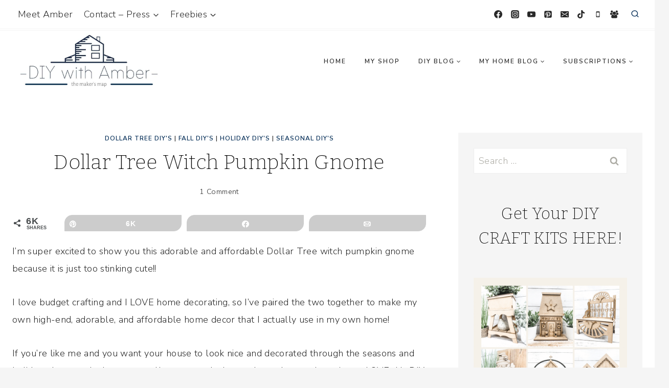

--- FILE ---
content_type: text/html; charset=UTF-8
request_url: https://www.themakersmap.com/dollar-tree-witch-pumpkin-gnome/
body_size: 40092
content:
<!doctype html>
<html lang="en-US" class="no-js" itemtype="https://schema.org/Blog" itemscope>
<head>
	<meta charset="UTF-8">
	<meta name="viewport" content="width=device-width, initial-scale=1, minimum-scale=1">
	<meta name='robots' content='index, follow, max-image-preview:large, max-snippet:-1, max-video-preview:-1' />

<!-- Social Warfare v4.5.6 https://warfareplugins.com - BEGINNING OF OUTPUT -->
<meta property="og:description" content="I'm super excited to show you this adorable and affordable Dollar Tree witch pumpkin gnome because it is just too stinking cute!! I love budget crafting and I LOVE home">
<meta property="og:title" content="Dollar Tree Witch Pumpkin Gnome">
<meta property="article_author" content="Michelle A">
<meta property="article_publisher" content="Michelle A">
<meta property="og:image" content="https://www.themakersmap.com/wp-content/uploads/2022/09/Dollar-Tree-Witch-Pumpkin-Gnome.jpg">
<meta property="fb:app_id" content="529576650555031">
<meta property="og:type" content="article">
<meta property="og:url" content="https://www.themakersmap.com/dollar-tree-witch-pumpkin-gnome/">
<meta property="og:site_name" content="The Makers Map with Amber Strong">
<meta property="article:published_time" content="2022-10-05T12:37:58-04:00">
<meta property="article:modified_time" content="2022-10-19T11:23:14-04:00">
<meta property="og:updated_time" content="2022-10-19T11:23:14-04:00">
<meta name="twitter:title" content="Dollar Tree Witch Pumpkin Gnome">
<meta name="twitter:description" content="I'm super excited to show you this adorable and affordable Dollar Tree witch pumpkin gnome because it is just too stinking cute!! I love budget crafting and I LOVE home">
<meta name="twitter:image" content="https://www.themakersmap.com/wp-content/uploads/2022/09/Dollar-Tree-Witch-Pumpkin-Gnome.jpg">
<meta name="twitter:site" content="@amberastrong">
<meta name="twitter:creator" content="@amberastrong">
<meta name="twitter:card" content="summary_large_image">
<style>
	@font-face {
		font-family: "sw-icon-font";
		src:url("https://www.themakersmap.com/wp-content/plugins/social-warfare/assets/fonts/sw-icon-font.eot?ver=4.5.6");
		src:url("https://www.themakersmap.com/wp-content/plugins/social-warfare/assets/fonts/sw-icon-font.eot?ver=4.5.6#iefix") format("embedded-opentype"),
		url("https://www.themakersmap.com/wp-content/plugins/social-warfare/assets/fonts/sw-icon-font.woff?ver=4.5.6") format("woff"),
		url("https://www.themakersmap.com/wp-content/plugins/social-warfare/assets/fonts/sw-icon-font.ttf?ver=4.5.6") format("truetype"),
		url("https://www.themakersmap.com/wp-content/plugins/social-warfare/assets/fonts/sw-icon-font.svg?ver=4.5.6#1445203416") format("svg");
		font-weight: normal;
		font-style: normal;
		font-display:block;
	}
</style>
<!-- Social Warfare v4.5.6 https://warfareplugins.com - END OF OUTPUT -->


	<!-- This site is optimized with the Yoast SEO Premium plugin v26.6 (Yoast SEO v26.6) - https://yoast.com/wordpress/plugins/seo/ -->
	<title>Dollar Tree Witch Pumpkin Gnome</title>
<link data-rocket-prefetch href="https://fonts.googleapis.com" rel="dns-prefetch">
<link data-rocket-prefetch href="https://scripts.mediavine.com" rel="dns-prefetch">
<link data-rocket-prefetch href="https://www.googletagmanager.com" rel="dns-prefetch">
<link data-rocket-preload as="style" href="https://fonts.googleapis.com/css?family=Nunito%20Sans%3A300%2C700%2C200%2C600%7CBitter%3A200%2C300%2C600&#038;display=swap" rel="preload">
<link href="https://fonts.googleapis.com/css?family=Nunito%20Sans%3A300%2C700%2C200%2C600%7CBitter%3A200%2C300%2C600&#038;display=swap" media="print" onload="this.media=&#039;all&#039;" rel="stylesheet">
<noscript data-wpr-hosted-gf-parameters=""><link rel="stylesheet" href="https://fonts.googleapis.com/css?family=Nunito%20Sans%3A300%2C700%2C200%2C600%7CBitter%3A200%2C300%2C600&#038;display=swap"></noscript><link rel="preload" data-rocket-preload as="image" href="https://www.themakersmap.com/wp-content/uploads/2024/03/wood-blank-laser-cut-diy-kits-for-crafters-1-683x1024.png" imagesrcset="https://www.themakersmap.com/wp-content/uploads/2024/03/wood-blank-laser-cut-diy-kits-for-crafters-1-683x1024.png 683w, https://www.themakersmap.com/wp-content/uploads/2024/03/wood-blank-laser-cut-diy-kits-for-crafters-1-200x300.png 200w, https://www.themakersmap.com/wp-content/uploads/2024/03/wood-blank-laser-cut-diy-kits-for-crafters-1-768x1152.png 768w, https://www.themakersmap.com/wp-content/uploads/2024/03/wood-blank-laser-cut-diy-kits-for-crafters-1.png 1000w" imagesizes="auto, (max-width: 683px) 100vw, 683px" fetchpriority="high">
	<meta name="description" content="How to Make a Dollar Tree Witch Pumpkin Gnome. Easy and affordable Dollar Tree DIY perfect for any Halloween or Fall decor!" />
	<link rel="canonical" href="https://www.themakersmap.com/dollar-tree-witch-pumpkin-gnome/" />
	<meta property="og:locale" content="en_US" />
	<meta property="og:type" content="article" />
	<meta property="og:title" content="Dollar Tree Witch Pumpkin Gnome" />
	<meta property="og:description" content="How to Make a Dollar Tree Witch Pumpkin Gnome. Easy and affordable Dollar Tree DIY perfect for any Halloween or Fall decor!" />
	<meta property="og:url" content="https://www.themakersmap.com/dollar-tree-witch-pumpkin-gnome/" />
	<meta property="og:site_name" content="The Makers Map with Amber Strong" />
	<meta property="article:publisher" content="https://www.facebook.com/therustynailga" />
	<meta property="article:published_time" content="2022-10-05T16:37:58+00:00" />
	<meta property="article:modified_time" content="2022-10-19T15:23:14+00:00" />
	<meta property="og:image" content="https://www.themakersmap.com/wp-content/uploads/2022/09/Dollar-Tree-Witch-Pumpkin-Gnome.jpg" />
	<meta property="og:image:width" content="1800" />
	<meta property="og:image:height" content="900" />
	<meta property="og:image:type" content="image/jpeg" />
	<meta name="author" content="Michelle A" />
	<meta name="twitter:card" content="summary_large_image" />
	<meta name="twitter:title" content="Dollar Tree Witch Pumpkin Gnome" />
	<meta name="twitter:creator" content="@amberastrong" />
	<meta name="twitter:site" content="@amberastrong" />
	<meta name="twitter:label1" content="Written by" />
	<meta name="twitter:data1" content="Michelle A" />
	<meta name="twitter:label2" content="Est. reading time" />
	<meta name="twitter:data2" content="6 minutes" />
	<script type="application/ld+json" class="yoast-schema-graph">{"@context":"https://schema.org","@graph":[{"@type":"Article","@id":"https://www.themakersmap.com/dollar-tree-witch-pumpkin-gnome/#article","isPartOf":{"@id":"https://www.themakersmap.com/dollar-tree-witch-pumpkin-gnome/"},"author":{"name":"Michelle A","@id":"https://www.themakersmap.com/#/schema/person/927d569cc67383e7baabe5e98e48bcaa"},"headline":"Dollar Tree Witch Pumpkin Gnome","datePublished":"2022-10-05T16:37:58+00:00","dateModified":"2022-10-19T15:23:14+00:00","mainEntityOfPage":{"@id":"https://www.themakersmap.com/dollar-tree-witch-pumpkin-gnome/"},"wordCount":648,"commentCount":1,"publisher":{"@id":"https://www.themakersmap.com/#organization"},"image":{"@id":"https://www.themakersmap.com/dollar-tree-witch-pumpkin-gnome/#primaryimage"},"thumbnailUrl":"https://www.themakersmap.com/wp-content/uploads/2022/09/Dollar-Tree-Witch-Pumpkin-Gnome.jpg","articleSection":["Dollar Tree DIY's","Fall DIY's","Holiday DIY's","Seasonal DIY's"],"inLanguage":"en-US","potentialAction":[{"@type":"CommentAction","name":"Comment","target":["https://www.themakersmap.com/dollar-tree-witch-pumpkin-gnome/#respond"]}]},{"@type":"WebPage","@id":"https://www.themakersmap.com/dollar-tree-witch-pumpkin-gnome/","url":"https://www.themakersmap.com/dollar-tree-witch-pumpkin-gnome/","name":"Dollar Tree Witch Pumpkin Gnome","isPartOf":{"@id":"https://www.themakersmap.com/#website"},"primaryImageOfPage":{"@id":"https://www.themakersmap.com/dollar-tree-witch-pumpkin-gnome/#primaryimage"},"image":{"@id":"https://www.themakersmap.com/dollar-tree-witch-pumpkin-gnome/#primaryimage"},"thumbnailUrl":"https://www.themakersmap.com/wp-content/uploads/2022/09/Dollar-Tree-Witch-Pumpkin-Gnome.jpg","datePublished":"2022-10-05T16:37:58+00:00","dateModified":"2022-10-19T15:23:14+00:00","description":"How to Make a Dollar Tree Witch Pumpkin Gnome. Easy and affordable Dollar Tree DIY perfect for any Halloween or Fall decor!","breadcrumb":{"@id":"https://www.themakersmap.com/dollar-tree-witch-pumpkin-gnome/#breadcrumb"},"inLanguage":"en-US","potentialAction":[{"@type":"ReadAction","target":["https://www.themakersmap.com/dollar-tree-witch-pumpkin-gnome/"]}]},{"@type":"ImageObject","inLanguage":"en-US","@id":"https://www.themakersmap.com/dollar-tree-witch-pumpkin-gnome/#primaryimage","url":"https://www.themakersmap.com/wp-content/uploads/2022/09/Dollar-Tree-Witch-Pumpkin-Gnome.jpg","contentUrl":"https://www.themakersmap.com/wp-content/uploads/2022/09/Dollar-Tree-Witch-Pumpkin-Gnome.jpg","width":1800,"height":900},{"@type":"BreadcrumbList","@id":"https://www.themakersmap.com/dollar-tree-witch-pumpkin-gnome/#breadcrumb","itemListElement":[{"@type":"ListItem","position":1,"name":"Home","item":"https://www.themakersmap.com/"},{"@type":"ListItem","position":2,"name":"Dollar Tree Witch Pumpkin Gnome"}]},{"@type":"WebSite","@id":"https://www.themakersmap.com/#website","url":"https://www.themakersmap.com/","name":"The Makers Map with Amber Strong","description":"","publisher":{"@id":"https://www.themakersmap.com/#organization"},"potentialAction":[{"@type":"SearchAction","target":{"@type":"EntryPoint","urlTemplate":"https://www.themakersmap.com/?s={search_term_string}"},"query-input":{"@type":"PropertyValueSpecification","valueRequired":true,"valueName":"search_term_string"}}],"inLanguage":"en-US"},{"@type":"Organization","@id":"https://www.themakersmap.com/#organization","name":"Amber Strong Home Decor and DIY Blogger","url":"https://www.themakersmap.com/","logo":{"@type":"ImageObject","inLanguage":"en-US","@id":"https://www.themakersmap.com/#/schema/logo/image/","url":"https://www.themakersmap.com/wp-content/uploads/2017/10/68806866_373594906645655_1769177920636452864_n.jpg","contentUrl":"https://www.themakersmap.com/wp-content/uploads/2017/10/68806866_373594906645655_1769177920636452864_n.jpg","width":720,"height":960,"caption":"Amber Strong Home Decor and DIY Blogger"},"image":{"@id":"https://www.themakersmap.com/#/schema/logo/image/"},"sameAs":["https://www.facebook.com/therustynailga","https://x.com/amberastrong","https://www.instagram.com/therustynailga","https://www.linkedin.com/in/amberstrong/","https://www.pinterest.com/therustynailga","https://www.youtube.com/c/themakersmap"]},{"@type":"Person","@id":"https://www.themakersmap.com/#/schema/person/927d569cc67383e7baabe5e98e48bcaa","name":"Michelle A","image":{"@type":"ImageObject","inLanguage":"en-US","@id":"https://www.themakersmap.com/#/schema/person/image/","url":"https://secure.gravatar.com/avatar/b9987d8fcbfa077e5291930be5b076ab1aa399959964797a964606acaeb64980?s=96&d=mm&r=g","contentUrl":"https://secure.gravatar.com/avatar/b9987d8fcbfa077e5291930be5b076ab1aa399959964797a964606acaeb64980?s=96&d=mm&r=g","caption":"Michelle A"},"url":"https://www.themakersmap.com/author/adminmichelle/"}]}</script>
	<!-- / Yoast SEO Premium plugin. -->


<link rel='dns-prefetch' href='//www.themakersmap.com' />
<link rel='dns-prefetch' href='//scripts.mediavine.com' />
<link href='https://fonts.gstatic.com' crossorigin rel='preconnect' />
<link rel="alternate" type="application/rss+xml" title="The Makers Map with Amber Strong &raquo; Feed" href="https://www.themakersmap.com/feed/" />
<link rel="alternate" type="application/rss+xml" title="The Makers Map with Amber Strong &raquo; Comments Feed" href="https://www.themakersmap.com/comments/feed/" />
			<script>document.documentElement.classList.remove( 'no-js' );</script>
			<link rel="alternate" type="application/rss+xml" title="The Makers Map with Amber Strong &raquo; Dollar Tree Witch Pumpkin Gnome Comments Feed" href="https://www.themakersmap.com/dollar-tree-witch-pumpkin-gnome/feed/" />
<link rel="alternate" title="oEmbed (JSON)" type="application/json+oembed" href="https://www.themakersmap.com/wp-json/oembed/1.0/embed?url=https%3A%2F%2Fwww.themakersmap.com%2Fdollar-tree-witch-pumpkin-gnome%2F" />
<link rel="alternate" title="oEmbed (XML)" type="text/xml+oembed" href="https://www.themakersmap.com/wp-json/oembed/1.0/embed?url=https%3A%2F%2Fwww.themakersmap.com%2Fdollar-tree-witch-pumpkin-gnome%2F&#038;format=xml" />
<script>(()=>{"use strict";const e=[400,500,600,700,800,900],t=e=>`wprm-min-${e}`,n=e=>`wprm-max-${e}`,s=new Set,o="ResizeObserver"in window,r=o?new ResizeObserver((e=>{for(const t of e)c(t.target)})):null,i=.5/(window.devicePixelRatio||1);function c(s){const o=s.getBoundingClientRect().width||0;for(let r=0;r<e.length;r++){const c=e[r],a=o<=c+i;o>c+i?s.classList.add(t(c)):s.classList.remove(t(c)),a?s.classList.add(n(c)):s.classList.remove(n(c))}}function a(e){s.has(e)||(s.add(e),r&&r.observe(e),c(e))}!function(e=document){e.querySelectorAll(".wprm-recipe").forEach(a)}();if(new MutationObserver((e=>{for(const t of e)for(const e of t.addedNodes)e instanceof Element&&(e.matches?.(".wprm-recipe")&&a(e),e.querySelectorAll?.(".wprm-recipe").forEach(a))})).observe(document.documentElement,{childList:!0,subtree:!0}),!o){let e=0;addEventListener("resize",(()=>{e&&cancelAnimationFrame(e),e=requestAnimationFrame((()=>s.forEach(c)))}),{passive:!0})}})();</script><style id='wp-img-auto-sizes-contain-inline-css'>
img:is([sizes=auto i],[sizes^="auto," i]){contain-intrinsic-size:3000px 1500px}
/*# sourceURL=wp-img-auto-sizes-contain-inline-css */
</style>
<link data-minify="1" rel='stylesheet' id='social-warfare-block-css-css' href='https://www.themakersmap.com/wp-content/cache/min/1/wp-content/plugins/social-warfare/assets/js/post-editor/dist/blocks.style.build.css?ver=1764799424' media='all' />
<style id='wp-block-library-inline-css'>
:root{--wp-block-synced-color:#7a00df;--wp-block-synced-color--rgb:122,0,223;--wp-bound-block-color:var(--wp-block-synced-color);--wp-editor-canvas-background:#ddd;--wp-admin-theme-color:#007cba;--wp-admin-theme-color--rgb:0,124,186;--wp-admin-theme-color-darker-10:#006ba1;--wp-admin-theme-color-darker-10--rgb:0,107,160.5;--wp-admin-theme-color-darker-20:#005a87;--wp-admin-theme-color-darker-20--rgb:0,90,135;--wp-admin-border-width-focus:2px}@media (min-resolution:192dpi){:root{--wp-admin-border-width-focus:1.5px}}.wp-element-button{cursor:pointer}:root .has-very-light-gray-background-color{background-color:#eee}:root .has-very-dark-gray-background-color{background-color:#313131}:root .has-very-light-gray-color{color:#eee}:root .has-very-dark-gray-color{color:#313131}:root .has-vivid-green-cyan-to-vivid-cyan-blue-gradient-background{background:linear-gradient(135deg,#00d084,#0693e3)}:root .has-purple-crush-gradient-background{background:linear-gradient(135deg,#34e2e4,#4721fb 50%,#ab1dfe)}:root .has-hazy-dawn-gradient-background{background:linear-gradient(135deg,#faaca8,#dad0ec)}:root .has-subdued-olive-gradient-background{background:linear-gradient(135deg,#fafae1,#67a671)}:root .has-atomic-cream-gradient-background{background:linear-gradient(135deg,#fdd79a,#004a59)}:root .has-nightshade-gradient-background{background:linear-gradient(135deg,#330968,#31cdcf)}:root .has-midnight-gradient-background{background:linear-gradient(135deg,#020381,#2874fc)}:root{--wp--preset--font-size--normal:16px;--wp--preset--font-size--huge:42px}.has-regular-font-size{font-size:1em}.has-larger-font-size{font-size:2.625em}.has-normal-font-size{font-size:var(--wp--preset--font-size--normal)}.has-huge-font-size{font-size:var(--wp--preset--font-size--huge)}.has-text-align-center{text-align:center}.has-text-align-left{text-align:left}.has-text-align-right{text-align:right}.has-fit-text{white-space:nowrap!important}#end-resizable-editor-section{display:none}.aligncenter{clear:both}.items-justified-left{justify-content:flex-start}.items-justified-center{justify-content:center}.items-justified-right{justify-content:flex-end}.items-justified-space-between{justify-content:space-between}.screen-reader-text{border:0;clip-path:inset(50%);height:1px;margin:-1px;overflow:hidden;padding:0;position:absolute;width:1px;word-wrap:normal!important}.screen-reader-text:focus{background-color:#ddd;clip-path:none;color:#444;display:block;font-size:1em;height:auto;left:5px;line-height:normal;padding:15px 23px 14px;text-decoration:none;top:5px;width:auto;z-index:100000}html :where(.has-border-color){border-style:solid}html :where([style*=border-top-color]){border-top-style:solid}html :where([style*=border-right-color]){border-right-style:solid}html :where([style*=border-bottom-color]){border-bottom-style:solid}html :where([style*=border-left-color]){border-left-style:solid}html :where([style*=border-width]){border-style:solid}html :where([style*=border-top-width]){border-top-style:solid}html :where([style*=border-right-width]){border-right-style:solid}html :where([style*=border-bottom-width]){border-bottom-style:solid}html :where([style*=border-left-width]){border-left-style:solid}html :where(img[class*=wp-image-]){height:auto;max-width:100%}:where(figure){margin:0 0 1em}html :where(.is-position-sticky){--wp-admin--admin-bar--position-offset:var(--wp-admin--admin-bar--height,0px)}@media screen and (max-width:600px){html :where(.is-position-sticky){--wp-admin--admin-bar--position-offset:0px}}

/*# sourceURL=wp-block-library-inline-css */
</style><style id='wp-block-heading-inline-css'>
h1:where(.wp-block-heading).has-background,h2:where(.wp-block-heading).has-background,h3:where(.wp-block-heading).has-background,h4:where(.wp-block-heading).has-background,h5:where(.wp-block-heading).has-background,h6:where(.wp-block-heading).has-background{padding:1.25em 2.375em}h1.has-text-align-left[style*=writing-mode]:where([style*=vertical-lr]),h1.has-text-align-right[style*=writing-mode]:where([style*=vertical-rl]),h2.has-text-align-left[style*=writing-mode]:where([style*=vertical-lr]),h2.has-text-align-right[style*=writing-mode]:where([style*=vertical-rl]),h3.has-text-align-left[style*=writing-mode]:where([style*=vertical-lr]),h3.has-text-align-right[style*=writing-mode]:where([style*=vertical-rl]),h4.has-text-align-left[style*=writing-mode]:where([style*=vertical-lr]),h4.has-text-align-right[style*=writing-mode]:where([style*=vertical-rl]),h5.has-text-align-left[style*=writing-mode]:where([style*=vertical-lr]),h5.has-text-align-right[style*=writing-mode]:where([style*=vertical-rl]),h6.has-text-align-left[style*=writing-mode]:where([style*=vertical-lr]),h6.has-text-align-right[style*=writing-mode]:where([style*=vertical-rl]){rotate:180deg}
/*# sourceURL=https://www.themakersmap.com/wp-includes/blocks/heading/style.min.css */
</style>
<style id='wp-block-image-inline-css'>
.wp-block-image>a,.wp-block-image>figure>a{display:inline-block}.wp-block-image img{box-sizing:border-box;height:auto;max-width:100%;vertical-align:bottom}@media not (prefers-reduced-motion){.wp-block-image img.hide{visibility:hidden}.wp-block-image img.show{animation:show-content-image .4s}}.wp-block-image[style*=border-radius] img,.wp-block-image[style*=border-radius]>a{border-radius:inherit}.wp-block-image.has-custom-border img{box-sizing:border-box}.wp-block-image.aligncenter{text-align:center}.wp-block-image.alignfull>a,.wp-block-image.alignwide>a{width:100%}.wp-block-image.alignfull img,.wp-block-image.alignwide img{height:auto;width:100%}.wp-block-image .aligncenter,.wp-block-image .alignleft,.wp-block-image .alignright,.wp-block-image.aligncenter,.wp-block-image.alignleft,.wp-block-image.alignright{display:table}.wp-block-image .aligncenter>figcaption,.wp-block-image .alignleft>figcaption,.wp-block-image .alignright>figcaption,.wp-block-image.aligncenter>figcaption,.wp-block-image.alignleft>figcaption,.wp-block-image.alignright>figcaption{caption-side:bottom;display:table-caption}.wp-block-image .alignleft{float:left;margin:.5em 1em .5em 0}.wp-block-image .alignright{float:right;margin:.5em 0 .5em 1em}.wp-block-image .aligncenter{margin-left:auto;margin-right:auto}.wp-block-image :where(figcaption){margin-bottom:1em;margin-top:.5em}.wp-block-image.is-style-circle-mask img{border-radius:9999px}@supports ((-webkit-mask-image:none) or (mask-image:none)) or (-webkit-mask-image:none){.wp-block-image.is-style-circle-mask img{border-radius:0;-webkit-mask-image:url('data:image/svg+xml;utf8,<svg viewBox="0 0 100 100" xmlns="http://www.w3.org/2000/svg"><circle cx="50" cy="50" r="50"/></svg>');mask-image:url('data:image/svg+xml;utf8,<svg viewBox="0 0 100 100" xmlns="http://www.w3.org/2000/svg"><circle cx="50" cy="50" r="50"/></svg>');mask-mode:alpha;-webkit-mask-position:center;mask-position:center;-webkit-mask-repeat:no-repeat;mask-repeat:no-repeat;-webkit-mask-size:contain;mask-size:contain}}:root :where(.wp-block-image.is-style-rounded img,.wp-block-image .is-style-rounded img){border-radius:9999px}.wp-block-image figure{margin:0}.wp-lightbox-container{display:flex;flex-direction:column;position:relative}.wp-lightbox-container img{cursor:zoom-in}.wp-lightbox-container img:hover+button{opacity:1}.wp-lightbox-container button{align-items:center;backdrop-filter:blur(16px) saturate(180%);background-color:#5a5a5a40;border:none;border-radius:4px;cursor:zoom-in;display:flex;height:20px;justify-content:center;opacity:0;padding:0;position:absolute;right:16px;text-align:center;top:16px;width:20px;z-index:100}@media not (prefers-reduced-motion){.wp-lightbox-container button{transition:opacity .2s ease}}.wp-lightbox-container button:focus-visible{outline:3px auto #5a5a5a40;outline:3px auto -webkit-focus-ring-color;outline-offset:3px}.wp-lightbox-container button:hover{cursor:pointer;opacity:1}.wp-lightbox-container button:focus{opacity:1}.wp-lightbox-container button:focus,.wp-lightbox-container button:hover,.wp-lightbox-container button:not(:hover):not(:active):not(.has-background){background-color:#5a5a5a40;border:none}.wp-lightbox-overlay{box-sizing:border-box;cursor:zoom-out;height:100vh;left:0;overflow:hidden;position:fixed;top:0;visibility:hidden;width:100%;z-index:100000}.wp-lightbox-overlay .close-button{align-items:center;cursor:pointer;display:flex;justify-content:center;min-height:40px;min-width:40px;padding:0;position:absolute;right:calc(env(safe-area-inset-right) + 16px);top:calc(env(safe-area-inset-top) + 16px);z-index:5000000}.wp-lightbox-overlay .close-button:focus,.wp-lightbox-overlay .close-button:hover,.wp-lightbox-overlay .close-button:not(:hover):not(:active):not(.has-background){background:none;border:none}.wp-lightbox-overlay .lightbox-image-container{height:var(--wp--lightbox-container-height);left:50%;overflow:hidden;position:absolute;top:50%;transform:translate(-50%,-50%);transform-origin:top left;width:var(--wp--lightbox-container-width);z-index:9999999999}.wp-lightbox-overlay .wp-block-image{align-items:center;box-sizing:border-box;display:flex;height:100%;justify-content:center;margin:0;position:relative;transform-origin:0 0;width:100%;z-index:3000000}.wp-lightbox-overlay .wp-block-image img{height:var(--wp--lightbox-image-height);min-height:var(--wp--lightbox-image-height);min-width:var(--wp--lightbox-image-width);width:var(--wp--lightbox-image-width)}.wp-lightbox-overlay .wp-block-image figcaption{display:none}.wp-lightbox-overlay button{background:none;border:none}.wp-lightbox-overlay .scrim{background-color:#fff;height:100%;opacity:.9;position:absolute;width:100%;z-index:2000000}.wp-lightbox-overlay.active{visibility:visible}@media not (prefers-reduced-motion){.wp-lightbox-overlay.active{animation:turn-on-visibility .25s both}.wp-lightbox-overlay.active img{animation:turn-on-visibility .35s both}.wp-lightbox-overlay.show-closing-animation:not(.active){animation:turn-off-visibility .35s both}.wp-lightbox-overlay.show-closing-animation:not(.active) img{animation:turn-off-visibility .25s both}.wp-lightbox-overlay.zoom.active{animation:none;opacity:1;visibility:visible}.wp-lightbox-overlay.zoom.active .lightbox-image-container{animation:lightbox-zoom-in .4s}.wp-lightbox-overlay.zoom.active .lightbox-image-container img{animation:none}.wp-lightbox-overlay.zoom.active .scrim{animation:turn-on-visibility .4s forwards}.wp-lightbox-overlay.zoom.show-closing-animation:not(.active){animation:none}.wp-lightbox-overlay.zoom.show-closing-animation:not(.active) .lightbox-image-container{animation:lightbox-zoom-out .4s}.wp-lightbox-overlay.zoom.show-closing-animation:not(.active) .lightbox-image-container img{animation:none}.wp-lightbox-overlay.zoom.show-closing-animation:not(.active) .scrim{animation:turn-off-visibility .4s forwards}}@keyframes show-content-image{0%{visibility:hidden}99%{visibility:hidden}to{visibility:visible}}@keyframes turn-on-visibility{0%{opacity:0}to{opacity:1}}@keyframes turn-off-visibility{0%{opacity:1;visibility:visible}99%{opacity:0;visibility:visible}to{opacity:0;visibility:hidden}}@keyframes lightbox-zoom-in{0%{transform:translate(calc((-100vw + var(--wp--lightbox-scrollbar-width))/2 + var(--wp--lightbox-initial-left-position)),calc(-50vh + var(--wp--lightbox-initial-top-position))) scale(var(--wp--lightbox-scale))}to{transform:translate(-50%,-50%) scale(1)}}@keyframes lightbox-zoom-out{0%{transform:translate(-50%,-50%) scale(1);visibility:visible}99%{visibility:visible}to{transform:translate(calc((-100vw + var(--wp--lightbox-scrollbar-width))/2 + var(--wp--lightbox-initial-left-position)),calc(-50vh + var(--wp--lightbox-initial-top-position))) scale(var(--wp--lightbox-scale));visibility:hidden}}
/*# sourceURL=https://www.themakersmap.com/wp-includes/blocks/image/style.min.css */
</style>
<style id='wp-block-list-inline-css'>
ol,ul{box-sizing:border-box}:root :where(.wp-block-list.has-background){padding:1.25em 2.375em}
/*# sourceURL=https://www.themakersmap.com/wp-includes/blocks/list/style.min.css */
</style>
<style id='wp-block-paragraph-inline-css'>
.is-small-text{font-size:.875em}.is-regular-text{font-size:1em}.is-large-text{font-size:2.25em}.is-larger-text{font-size:3em}.has-drop-cap:not(:focus):first-letter{float:left;font-size:8.4em;font-style:normal;font-weight:100;line-height:.68;margin:.05em .1em 0 0;text-transform:uppercase}body.rtl .has-drop-cap:not(:focus):first-letter{float:none;margin-left:.1em}p.has-drop-cap.has-background{overflow:hidden}:root :where(p.has-background){padding:1.25em 2.375em}:where(p.has-text-color:not(.has-link-color)) a{color:inherit}p.has-text-align-left[style*="writing-mode:vertical-lr"],p.has-text-align-right[style*="writing-mode:vertical-rl"]{rotate:180deg}
/*# sourceURL=https://www.themakersmap.com/wp-includes/blocks/paragraph/style.min.css */
</style>
<style id='global-styles-inline-css'>
:root{--wp--preset--aspect-ratio--square: 1;--wp--preset--aspect-ratio--4-3: 4/3;--wp--preset--aspect-ratio--3-4: 3/4;--wp--preset--aspect-ratio--3-2: 3/2;--wp--preset--aspect-ratio--2-3: 2/3;--wp--preset--aspect-ratio--16-9: 16/9;--wp--preset--aspect-ratio--9-16: 9/16;--wp--preset--color--black: #000000;--wp--preset--color--cyan-bluish-gray: #abb8c3;--wp--preset--color--white: #ffffff;--wp--preset--color--pale-pink: #f78da7;--wp--preset--color--vivid-red: #cf2e2e;--wp--preset--color--luminous-vivid-orange: #ff6900;--wp--preset--color--luminous-vivid-amber: #fcb900;--wp--preset--color--light-green-cyan: #7bdcb5;--wp--preset--color--vivid-green-cyan: #00d084;--wp--preset--color--pale-cyan-blue: #8ed1fc;--wp--preset--color--vivid-cyan-blue: #0693e3;--wp--preset--color--vivid-purple: #9b51e0;--wp--preset--color--theme-palette-1: var(--global-palette1);--wp--preset--color--theme-palette-2: var(--global-palette2);--wp--preset--color--theme-palette-3: var(--global-palette3);--wp--preset--color--theme-palette-4: var(--global-palette4);--wp--preset--color--theme-palette-5: var(--global-palette5);--wp--preset--color--theme-palette-6: var(--global-palette6);--wp--preset--color--theme-palette-7: var(--global-palette7);--wp--preset--color--theme-palette-8: var(--global-palette8);--wp--preset--color--theme-palette-9: var(--global-palette9);--wp--preset--color--theme-palette-10: var(--global-palette10);--wp--preset--color--theme-palette-11: var(--global-palette11);--wp--preset--color--theme-palette-12: var(--global-palette12);--wp--preset--color--theme-palette-13: var(--global-palette13);--wp--preset--color--theme-palette-14: var(--global-palette14);--wp--preset--color--theme-palette-15: var(--global-palette15);--wp--preset--gradient--vivid-cyan-blue-to-vivid-purple: linear-gradient(135deg,rgb(6,147,227) 0%,rgb(155,81,224) 100%);--wp--preset--gradient--light-green-cyan-to-vivid-green-cyan: linear-gradient(135deg,rgb(122,220,180) 0%,rgb(0,208,130) 100%);--wp--preset--gradient--luminous-vivid-amber-to-luminous-vivid-orange: linear-gradient(135deg,rgb(252,185,0) 0%,rgb(255,105,0) 100%);--wp--preset--gradient--luminous-vivid-orange-to-vivid-red: linear-gradient(135deg,rgb(255,105,0) 0%,rgb(207,46,46) 100%);--wp--preset--gradient--very-light-gray-to-cyan-bluish-gray: linear-gradient(135deg,rgb(238,238,238) 0%,rgb(169,184,195) 100%);--wp--preset--gradient--cool-to-warm-spectrum: linear-gradient(135deg,rgb(74,234,220) 0%,rgb(151,120,209) 20%,rgb(207,42,186) 40%,rgb(238,44,130) 60%,rgb(251,105,98) 80%,rgb(254,248,76) 100%);--wp--preset--gradient--blush-light-purple: linear-gradient(135deg,rgb(255,206,236) 0%,rgb(152,150,240) 100%);--wp--preset--gradient--blush-bordeaux: linear-gradient(135deg,rgb(254,205,165) 0%,rgb(254,45,45) 50%,rgb(107,0,62) 100%);--wp--preset--gradient--luminous-dusk: linear-gradient(135deg,rgb(255,203,112) 0%,rgb(199,81,192) 50%,rgb(65,88,208) 100%);--wp--preset--gradient--pale-ocean: linear-gradient(135deg,rgb(255,245,203) 0%,rgb(182,227,212) 50%,rgb(51,167,181) 100%);--wp--preset--gradient--electric-grass: linear-gradient(135deg,rgb(202,248,128) 0%,rgb(113,206,126) 100%);--wp--preset--gradient--midnight: linear-gradient(135deg,rgb(2,3,129) 0%,rgb(40,116,252) 100%);--wp--preset--font-size--small: var(--global-font-size-small);--wp--preset--font-size--medium: var(--global-font-size-medium);--wp--preset--font-size--large: var(--global-font-size-large);--wp--preset--font-size--x-large: 42px;--wp--preset--font-size--larger: var(--global-font-size-larger);--wp--preset--font-size--xxlarge: var(--global-font-size-xxlarge);--wp--preset--spacing--20: 0.44rem;--wp--preset--spacing--30: 0.67rem;--wp--preset--spacing--40: 1rem;--wp--preset--spacing--50: 1.5rem;--wp--preset--spacing--60: 2.25rem;--wp--preset--spacing--70: 3.38rem;--wp--preset--spacing--80: 5.06rem;--wp--preset--shadow--natural: 6px 6px 9px rgba(0, 0, 0, 0.2);--wp--preset--shadow--deep: 12px 12px 50px rgba(0, 0, 0, 0.4);--wp--preset--shadow--sharp: 6px 6px 0px rgba(0, 0, 0, 0.2);--wp--preset--shadow--outlined: 6px 6px 0px -3px rgb(255, 255, 255), 6px 6px rgb(0, 0, 0);--wp--preset--shadow--crisp: 6px 6px 0px rgb(0, 0, 0);}:where(.is-layout-flex){gap: 0.5em;}:where(.is-layout-grid){gap: 0.5em;}body .is-layout-flex{display: flex;}.is-layout-flex{flex-wrap: wrap;align-items: center;}.is-layout-flex > :is(*, div){margin: 0;}body .is-layout-grid{display: grid;}.is-layout-grid > :is(*, div){margin: 0;}:where(.wp-block-columns.is-layout-flex){gap: 2em;}:where(.wp-block-columns.is-layout-grid){gap: 2em;}:where(.wp-block-post-template.is-layout-flex){gap: 1.25em;}:where(.wp-block-post-template.is-layout-grid){gap: 1.25em;}.has-black-color{color: var(--wp--preset--color--black) !important;}.has-cyan-bluish-gray-color{color: var(--wp--preset--color--cyan-bluish-gray) !important;}.has-white-color{color: var(--wp--preset--color--white) !important;}.has-pale-pink-color{color: var(--wp--preset--color--pale-pink) !important;}.has-vivid-red-color{color: var(--wp--preset--color--vivid-red) !important;}.has-luminous-vivid-orange-color{color: var(--wp--preset--color--luminous-vivid-orange) !important;}.has-luminous-vivid-amber-color{color: var(--wp--preset--color--luminous-vivid-amber) !important;}.has-light-green-cyan-color{color: var(--wp--preset--color--light-green-cyan) !important;}.has-vivid-green-cyan-color{color: var(--wp--preset--color--vivid-green-cyan) !important;}.has-pale-cyan-blue-color{color: var(--wp--preset--color--pale-cyan-blue) !important;}.has-vivid-cyan-blue-color{color: var(--wp--preset--color--vivid-cyan-blue) !important;}.has-vivid-purple-color{color: var(--wp--preset--color--vivid-purple) !important;}.has-black-background-color{background-color: var(--wp--preset--color--black) !important;}.has-cyan-bluish-gray-background-color{background-color: var(--wp--preset--color--cyan-bluish-gray) !important;}.has-white-background-color{background-color: var(--wp--preset--color--white) !important;}.has-pale-pink-background-color{background-color: var(--wp--preset--color--pale-pink) !important;}.has-vivid-red-background-color{background-color: var(--wp--preset--color--vivid-red) !important;}.has-luminous-vivid-orange-background-color{background-color: var(--wp--preset--color--luminous-vivid-orange) !important;}.has-luminous-vivid-amber-background-color{background-color: var(--wp--preset--color--luminous-vivid-amber) !important;}.has-light-green-cyan-background-color{background-color: var(--wp--preset--color--light-green-cyan) !important;}.has-vivid-green-cyan-background-color{background-color: var(--wp--preset--color--vivid-green-cyan) !important;}.has-pale-cyan-blue-background-color{background-color: var(--wp--preset--color--pale-cyan-blue) !important;}.has-vivid-cyan-blue-background-color{background-color: var(--wp--preset--color--vivid-cyan-blue) !important;}.has-vivid-purple-background-color{background-color: var(--wp--preset--color--vivid-purple) !important;}.has-black-border-color{border-color: var(--wp--preset--color--black) !important;}.has-cyan-bluish-gray-border-color{border-color: var(--wp--preset--color--cyan-bluish-gray) !important;}.has-white-border-color{border-color: var(--wp--preset--color--white) !important;}.has-pale-pink-border-color{border-color: var(--wp--preset--color--pale-pink) !important;}.has-vivid-red-border-color{border-color: var(--wp--preset--color--vivid-red) !important;}.has-luminous-vivid-orange-border-color{border-color: var(--wp--preset--color--luminous-vivid-orange) !important;}.has-luminous-vivid-amber-border-color{border-color: var(--wp--preset--color--luminous-vivid-amber) !important;}.has-light-green-cyan-border-color{border-color: var(--wp--preset--color--light-green-cyan) !important;}.has-vivid-green-cyan-border-color{border-color: var(--wp--preset--color--vivid-green-cyan) !important;}.has-pale-cyan-blue-border-color{border-color: var(--wp--preset--color--pale-cyan-blue) !important;}.has-vivid-cyan-blue-border-color{border-color: var(--wp--preset--color--vivid-cyan-blue) !important;}.has-vivid-purple-border-color{border-color: var(--wp--preset--color--vivid-purple) !important;}.has-vivid-cyan-blue-to-vivid-purple-gradient-background{background: var(--wp--preset--gradient--vivid-cyan-blue-to-vivid-purple) !important;}.has-light-green-cyan-to-vivid-green-cyan-gradient-background{background: var(--wp--preset--gradient--light-green-cyan-to-vivid-green-cyan) !important;}.has-luminous-vivid-amber-to-luminous-vivid-orange-gradient-background{background: var(--wp--preset--gradient--luminous-vivid-amber-to-luminous-vivid-orange) !important;}.has-luminous-vivid-orange-to-vivid-red-gradient-background{background: var(--wp--preset--gradient--luminous-vivid-orange-to-vivid-red) !important;}.has-very-light-gray-to-cyan-bluish-gray-gradient-background{background: var(--wp--preset--gradient--very-light-gray-to-cyan-bluish-gray) !important;}.has-cool-to-warm-spectrum-gradient-background{background: var(--wp--preset--gradient--cool-to-warm-spectrum) !important;}.has-blush-light-purple-gradient-background{background: var(--wp--preset--gradient--blush-light-purple) !important;}.has-blush-bordeaux-gradient-background{background: var(--wp--preset--gradient--blush-bordeaux) !important;}.has-luminous-dusk-gradient-background{background: var(--wp--preset--gradient--luminous-dusk) !important;}.has-pale-ocean-gradient-background{background: var(--wp--preset--gradient--pale-ocean) !important;}.has-electric-grass-gradient-background{background: var(--wp--preset--gradient--electric-grass) !important;}.has-midnight-gradient-background{background: var(--wp--preset--gradient--midnight) !important;}.has-small-font-size{font-size: var(--wp--preset--font-size--small) !important;}.has-medium-font-size{font-size: var(--wp--preset--font-size--medium) !important;}.has-large-font-size{font-size: var(--wp--preset--font-size--large) !important;}.has-x-large-font-size{font-size: var(--wp--preset--font-size--x-large) !important;}
/*# sourceURL=global-styles-inline-css */
</style>

<style id='classic-theme-styles-inline-css'>
/*! This file is auto-generated */
.wp-block-button__link{color:#fff;background-color:#32373c;border-radius:9999px;box-shadow:none;text-decoration:none;padding:calc(.667em + 2px) calc(1.333em + 2px);font-size:1.125em}.wp-block-file__button{background:#32373c;color:#fff;text-decoration:none}
/*# sourceURL=/wp-includes/css/classic-themes.min.css */
</style>
<link data-minify="1" rel='stylesheet' id='wprm-public-css' href='https://www.themakersmap.com/wp-content/cache/min/1/wp-content/plugins/wp-recipe-maker/dist/public-modern.css?ver=1765998850' media='all' />
<link data-minify="1" rel='stylesheet' id='convertkit-broadcasts-css' href='https://www.themakersmap.com/wp-content/cache/min/1/wp-content/plugins/convertkit/resources/frontend/css/broadcasts.css?ver=1764799424' media='all' />
<link data-minify="1" rel='stylesheet' id='convertkit-button-css' href='https://www.themakersmap.com/wp-content/cache/min/1/wp-content/plugins/convertkit/resources/frontend/css/button.css?ver=1764799424' media='all' />
<style id='wp-block-button-inline-css'>
.wp-block-button__link{align-content:center;box-sizing:border-box;cursor:pointer;display:inline-block;height:100%;text-align:center;word-break:break-word}.wp-block-button__link.aligncenter{text-align:center}.wp-block-button__link.alignright{text-align:right}:where(.wp-block-button__link){border-radius:9999px;box-shadow:none;padding:calc(.667em + 2px) calc(1.333em + 2px);text-decoration:none}.wp-block-button[style*=text-decoration] .wp-block-button__link{text-decoration:inherit}.wp-block-buttons>.wp-block-button.has-custom-width{max-width:none}.wp-block-buttons>.wp-block-button.has-custom-width .wp-block-button__link{width:100%}.wp-block-buttons>.wp-block-button.has-custom-font-size .wp-block-button__link{font-size:inherit}.wp-block-buttons>.wp-block-button.wp-block-button__width-25{width:calc(25% - var(--wp--style--block-gap, .5em)*.75)}.wp-block-buttons>.wp-block-button.wp-block-button__width-50{width:calc(50% - var(--wp--style--block-gap, .5em)*.5)}.wp-block-buttons>.wp-block-button.wp-block-button__width-75{width:calc(75% - var(--wp--style--block-gap, .5em)*.25)}.wp-block-buttons>.wp-block-button.wp-block-button__width-100{flex-basis:100%;width:100%}.wp-block-buttons.is-vertical>.wp-block-button.wp-block-button__width-25{width:25%}.wp-block-buttons.is-vertical>.wp-block-button.wp-block-button__width-50{width:50%}.wp-block-buttons.is-vertical>.wp-block-button.wp-block-button__width-75{width:75%}.wp-block-button.is-style-squared,.wp-block-button__link.wp-block-button.is-style-squared{border-radius:0}.wp-block-button.no-border-radius,.wp-block-button__link.no-border-radius{border-radius:0!important}:root :where(.wp-block-button .wp-block-button__link.is-style-outline),:root :where(.wp-block-button.is-style-outline>.wp-block-button__link){border:2px solid;padding:.667em 1.333em}:root :where(.wp-block-button .wp-block-button__link.is-style-outline:not(.has-text-color)),:root :where(.wp-block-button.is-style-outline>.wp-block-button__link:not(.has-text-color)){color:currentColor}:root :where(.wp-block-button .wp-block-button__link.is-style-outline:not(.has-background)),:root :where(.wp-block-button.is-style-outline>.wp-block-button__link:not(.has-background)){background-color:initial;background-image:none}
/*# sourceURL=https://www.themakersmap.com/wp-includes/blocks/button/style.min.css */
</style>
<link data-minify="1" rel='stylesheet' id='convertkit-form-css' href='https://www.themakersmap.com/wp-content/cache/min/1/wp-content/plugins/convertkit/resources/frontend/css/form.css?ver=1764799424' media='all' />
<link data-minify="1" rel='stylesheet' id='convertkit-form-builder-field-css' href='https://www.themakersmap.com/wp-content/cache/min/1/wp-content/plugins/convertkit/resources/frontend/css/form-builder.css?ver=1764799424' media='all' />
<link data-minify="1" rel='stylesheet' id='convertkit-form-builder-css' href='https://www.themakersmap.com/wp-content/cache/min/1/wp-content/plugins/convertkit/resources/frontend/css/form-builder.css?ver=1764799424' media='all' />
<link data-minify="1" rel='stylesheet' id='stripe-handler-ng-style-css' href='https://www.themakersmap.com/wp-content/cache/min/1/wp-content/plugins/stripe-payments/public/assets/css/public.css?ver=1764799424' media='all' />
<link rel='stylesheet' id='social_warfare-css' href='https://www.themakersmap.com/wp-content/plugins/social-warfare/assets/css/style.min.css?ver=4.5.6' media='all' />
<link rel='stylesheet' id='kadence-global-css' href='https://www.themakersmap.com/wp-content/themes/kadence/assets/css/global.min.css?ver=1.4.2' media='all' />
<style id='kadence-global-inline-css'>
/* Kadence Base CSS */
:root{--global-palette1:#002b55;--global-palette2:#94bec7;--global-palette3:#030303;--global-palette4:#292929;--global-palette5:#838075;--global-palette6:#adaca5;--global-palette7:#f5f5f5;--global-palette8:#f5f5f5;--global-palette9:#ffffff;--global-palette10:oklch(from var(--global-palette1) calc(l + 0.10 * (1 - l)) calc(c * 1.00) calc(h + 180) / 100%);--global-palette11:#13612e;--global-palette12:#1159af;--global-palette13:#b82105;--global-palette14:#f7630c;--global-palette15:#f5a524;--global-palette9rgb:255, 255, 255;--global-palette-highlight:var(--global-palette1);--global-palette-highlight-alt:var(--global-palette2);--global-palette-highlight-alt2:var(--global-palette9);--global-palette-btn-bg:var(--global-palette1);--global-palette-btn-bg-hover:var(--global-palette2);--global-palette-btn:var(--global-palette9);--global-palette-btn-hover:var(--global-palette9);--global-palette-btn-sec-bg:var(--global-palette7);--global-palette-btn-sec-bg-hover:var(--global-palette2);--global-palette-btn-sec:var(--global-palette3);--global-palette-btn-sec-hover:var(--global-palette9);--global-body-font-family:'Nunito Sans', var(--global-fallback-font);--global-heading-font-family:Bitter, var(--global-fallback-font);--global-primary-nav-font-family:inherit;--global-fallback-font:sans-serif;--global-display-fallback-font:sans-serif;--global-content-width:1290px;--global-content-wide-width:calc(1290px + 230px);--global-content-narrow-width:842px;--global-content-edge-padding:1.5rem;--global-content-boxed-padding:2rem;--global-calc-content-width:calc(1290px - var(--global-content-edge-padding) - var(--global-content-edge-padding) );--wp--style--global--content-size:var(--global-calc-content-width);}.wp-site-blocks{--global-vw:calc( 100vw - ( 0.5 * var(--scrollbar-offset)));}body{background:var(--global-palette8);}body, input, select, optgroup, textarea{font-style:normal;font-weight:300;font-size:18px;line-height:1.9;letter-spacing:0.02em;font-family:var(--global-body-font-family);color:var(--global-palette4);}.content-bg, body.content-style-unboxed .site{background:var(--global-palette9);}h1,h2,h3,h4,h5,h6{font-family:var(--global-heading-font-family);}h1{font-style:normal;font-weight:200;font-size:40px;line-height:1.5;color:var(--global-palette3);}h2{font-style:normal;font-weight:200;font-size:32px;line-height:1.5;color:var(--global-palette3);}h3{font-style:normal;font-weight:300;font-size:24px;line-height:1.5;color:var(--global-palette3);}h4{font-style:normal;font-weight:300;font-size:22px;line-height:1.5;color:var(--global-palette4);}h5{font-style:normal;font-weight:600;font-size:13px;line-height:1.5;letter-spacing:1.5px;font-family:'Nunito Sans', var(--global-fallback-font);text-transform:uppercase;color:var(--global-palette4);}h6{font-style:normal;font-weight:300;font-size:18px;line-height:1.5;color:var(--global-palette5);}.entry-hero .kadence-breadcrumbs{max-width:1290px;}.site-container, .site-header-row-layout-contained, .site-footer-row-layout-contained, .entry-hero-layout-contained, .comments-area, .alignfull > .wp-block-cover__inner-container, .alignwide > .wp-block-cover__inner-container{max-width:var(--global-content-width);}.content-width-narrow .content-container.site-container, .content-width-narrow .hero-container.site-container{max-width:var(--global-content-narrow-width);}@media all and (min-width: 1520px){.wp-site-blocks .content-container  .alignwide{margin-left:-115px;margin-right:-115px;width:unset;max-width:unset;}}@media all and (min-width: 1102px){.content-width-narrow .wp-site-blocks .content-container .alignwide{margin-left:-130px;margin-right:-130px;width:unset;max-width:unset;}}.content-style-boxed .wp-site-blocks .entry-content .alignwide{margin-left:calc( -1 * var( --global-content-boxed-padding ) );margin-right:calc( -1 * var( --global-content-boxed-padding ) );}.content-area{margin-top:5rem;margin-bottom:5rem;}@media all and (max-width: 1024px){.content-area{margin-top:3rem;margin-bottom:3rem;}}@media all and (max-width: 767px){.content-area{margin-top:2rem;margin-bottom:2rem;}}@media all and (max-width: 1024px){:root{--global-content-boxed-padding:2rem;}}@media all and (max-width: 767px){:root{--global-content-boxed-padding:1.5rem;}}.entry-content-wrap{padding:2rem;}@media all and (max-width: 1024px){.entry-content-wrap{padding:2rem;}}@media all and (max-width: 767px){.entry-content-wrap{padding:1.5rem;}}.entry.single-entry{box-shadow:0px 0px 0px 0px rgba(0,0,0,0.05);border-radius:0px 0px 0px 0px;}.entry.loop-entry{border-radius:0px 0px 0px 0px;box-shadow:0px 0px 0px 0px rgba(0,0,0,0);}.loop-entry .entry-content-wrap{padding:2rem;}@media all and (max-width: 1024px){.loop-entry .entry-content-wrap{padding:2rem;}}@media all and (max-width: 767px){.loop-entry .entry-content-wrap{padding:1.5rem;}}.has-sidebar:not(.has-left-sidebar) .content-container{grid-template-columns:1fr 360px;}.has-sidebar.has-left-sidebar .content-container{grid-template-columns:360px 1fr;}.primary-sidebar.widget-area .widget{margin-bottom:3em;color:var(--global-palette4);}.primary-sidebar.widget-area .widget-title{font-style:normal;font-weight:600;font-size:12px;line-height:1.5;font-family:'Nunito Sans', var(--global-fallback-font);text-transform:uppercase;color:var(--global-palette3);}.primary-sidebar.widget-area .sidebar-inner-wrap a:where(:not(.button):not(.wp-block-button__link):not(.wp-element-button)){color:var(--global-palette2);}.primary-sidebar.widget-area{background:var(--global-palette8);padding:30px 30px 30px 30px;}button, .button, .wp-block-button__link, input[type="button"], input[type="reset"], input[type="submit"], .fl-button, .elementor-button-wrapper .elementor-button, .wc-block-components-checkout-place-order-button, .wc-block-cart__submit{font-style:normal;font-weight:600;font-size:12px;letter-spacing:2px;font-family:'Nunito Sans', var(--global-fallback-font);text-transform:uppercase;border-radius:0px;padding:15px 25px 15px 25px;box-shadow:0px 0px 0px -7px rgba(0,0,0,0);}.wp-block-button.is-style-outline .wp-block-button__link{padding:15px 25px 15px 25px;}button:hover, button:focus, button:active, .button:hover, .button:focus, .button:active, .wp-block-button__link:hover, .wp-block-button__link:focus, .wp-block-button__link:active, input[type="button"]:hover, input[type="button"]:focus, input[type="button"]:active, input[type="reset"]:hover, input[type="reset"]:focus, input[type="reset"]:active, input[type="submit"]:hover, input[type="submit"]:focus, input[type="submit"]:active, .elementor-button-wrapper .elementor-button:hover, .elementor-button-wrapper .elementor-button:focus, .elementor-button-wrapper .elementor-button:active, .wc-block-cart__submit:hover{box-shadow:0px 15px 25px -7px rgba(0,0,0,0.1);}.kb-button.kb-btn-global-outline.kb-btn-global-inherit{padding-top:calc(15px - 2px);padding-right:calc(25px - 2px);padding-bottom:calc(15px - 2px);padding-left:calc(25px - 2px);}button.button-style-secondary, .button.button-style-secondary, .wp-block-button__link.button-style-secondary, input[type="button"].button-style-secondary, input[type="reset"].button-style-secondary, input[type="submit"].button-style-secondary, .fl-button.button-style-secondary, .elementor-button-wrapper .elementor-button.button-style-secondary, .wc-block-components-checkout-place-order-button.button-style-secondary, .wc-block-cart__submit.button-style-secondary{font-style:normal;font-weight:600;font-size:12px;letter-spacing:2px;font-family:'Nunito Sans', var(--global-fallback-font);text-transform:uppercase;}@media all and (min-width: 1025px){.transparent-header .entry-hero .entry-hero-container-inner{padding-top:calc(50px + 100px);}}@media all and (max-width: 1024px){.mobile-transparent-header .entry-hero .entry-hero-container-inner{padding-top:100px;}}@media all and (max-width: 767px){.mobile-transparent-header .entry-hero .entry-hero-container-inner{padding-top:100px;}}#kt-scroll-up-reader, #kt-scroll-up{border-radius:0px 0px 0px 0px;bottom:30px;font-size:1.2em;padding:0.4em 0.4em 0.4em 0.4em;}#kt-scroll-up-reader.scroll-up-side-right, #kt-scroll-up.scroll-up-side-right{right:30px;}#kt-scroll-up-reader.scroll-up-side-left, #kt-scroll-up.scroll-up-side-left{left:30px;}.post-title .entry-taxonomies, .post-title .entry-taxonomies a{font-style:normal;font-weight:600;font-size:12px;letter-spacing:1px;}.entry-hero.post-hero-section .entry-header{min-height:200px;}.loop-entry.type-post h2.entry-title{font-style:normal;font-size:35px;color:var(--global-palette4);}.loop-entry.type-post .entry-taxonomies{font-style:normal;font-weight:600;font-size:12px;text-transform:uppercase;}.loop-entry.type-post .entry-meta{font-style:normal;font-weight:300;}
/* Kadence Header CSS */
@media all and (max-width: 1024px){.mobile-transparent-header #masthead{position:absolute;left:0px;right:0px;z-index:100;}.kadence-scrollbar-fixer.mobile-transparent-header #masthead{right:var(--scrollbar-offset,0);}.mobile-transparent-header #masthead, .mobile-transparent-header .site-top-header-wrap .site-header-row-container-inner, .mobile-transparent-header .site-main-header-wrap .site-header-row-container-inner, .mobile-transparent-header .site-bottom-header-wrap .site-header-row-container-inner{background:transparent;}.site-header-row-tablet-layout-fullwidth, .site-header-row-tablet-layout-standard{padding:0px;}}@media all and (min-width: 1025px){.transparent-header #masthead{position:absolute;left:0px;right:0px;z-index:100;}.transparent-header.kadence-scrollbar-fixer #masthead{right:var(--scrollbar-offset,0);}.transparent-header #masthead, .transparent-header .site-top-header-wrap .site-header-row-container-inner, .transparent-header .site-main-header-wrap .site-header-row-container-inner, .transparent-header .site-bottom-header-wrap .site-header-row-container-inner{background:transparent;}}.site-branding a.brand img{max-width:300px;}.site-branding a.brand img.svg-logo-image{width:300px;}.site-branding{padding:0px 0px 0px 0px;}#masthead, #masthead .kadence-sticky-header.item-is-fixed:not(.item-at-start):not(.site-header-row-container):not(.site-main-header-wrap), #masthead .kadence-sticky-header.item-is-fixed:not(.item-at-start) > .site-header-row-container-inner{background:#ffffff;}.site-main-header-wrap .site-header-row-container-inner{border-bottom:3px none var(--global-palette7);}.site-main-header-inner-wrap{min-height:100px;}.site-top-header-wrap .site-header-row-container-inner{border-bottom:4px double var(--global-palette7);}.site-top-header-inner-wrap{min-height:50px;}#masthead .kadence-sticky-header.item-is-fixed:not(.item-at-start):not(.site-header-row-container):not(.item-hidden-above):not(.site-main-header-wrap), #masthead .kadence-sticky-header.item-is-fixed:not(.item-at-start):not(.item-hidden-above) > .site-header-row-container-inner{border-bottom:3px double var(--global-palette7);}.site-main-header-wrap.site-header-row-container.site-header-focus-item.site-header-row-layout-standard.kadence-sticky-header.item-is-fixed.item-is-stuck, .site-header-upper-inner-wrap.kadence-sticky-header.item-is-fixed.item-is-stuck, .site-header-inner-wrap.kadence-sticky-header.item-is-fixed.item-is-stuck, .site-top-header-wrap.site-header-row-container.site-header-focus-item.site-header-row-layout-standard.kadence-sticky-header.item-is-fixed.item-is-stuck, .site-bottom-header-wrap.site-header-row-container.site-header-focus-item.site-header-row-layout-standard.kadence-sticky-header.item-is-fixed.item-is-stuck{box-shadow:0px 0px 0px 0px rgba(0,0,0,0);}.header-navigation[class*="header-navigation-style-underline"] .header-menu-container.primary-menu-container>ul>li>a:after{width:calc( 100% - 3em);}.main-navigation .primary-menu-container > ul > li.menu-item > a{padding-left:calc(3em / 2);padding-right:calc(3em / 2);padding-top:1em;padding-bottom:1em;color:var(--global-palette4);}.main-navigation .primary-menu-container > ul > li.menu-item .dropdown-nav-special-toggle{right:calc(3em / 2);}.main-navigation .primary-menu-container > ul li.menu-item > a{font-style:normal;font-weight:600;font-size:12px;letter-spacing:2px;text-transform:uppercase;}.main-navigation .primary-menu-container > ul > li.menu-item > a:hover{color:var(--global-palette-highlight);}.main-navigation .primary-menu-container > ul > li.menu-item.current-menu-item > a{color:var(--global-palette3);}.header-navigation[class*="header-navigation-style-underline"] .header-menu-container.secondary-menu-container>ul>li>a:after{width:calc( 100% - 1.2em);}.secondary-navigation .secondary-menu-container > ul > li.menu-item > a{padding-left:calc(1.2em / 2);padding-right:calc(1.2em / 2);padding-top:0.6em;padding-bottom:0.6em;color:#292929;}.secondary-navigation .primary-menu-container > ul > li.menu-item .dropdown-nav-special-toggle{right:calc(1.2em / 2);}.secondary-navigation .secondary-menu-container > ul > li.menu-item > a:hover{color:var(--global-palette-highlight);}.secondary-navigation .secondary-menu-container > ul > li.menu-item.current-menu-item > a{color:var(--global-palette3);}.header-navigation .header-menu-container ul ul.sub-menu, .header-navigation .header-menu-container ul ul.submenu{background:var(--global-palette9);box-shadow:0px 1px 0px 1px var(--global-palette7);}.header-navigation .header-menu-container ul ul li.menu-item, .header-menu-container ul.menu > li.kadence-menu-mega-enabled > ul > li.menu-item > a{border-bottom:1px solid rgba(255,255,255,0.1);border-radius:0px 0px 0px 0px;}.header-navigation .header-menu-container ul ul li.menu-item > a{width:225px;padding-top:1em;padding-bottom:1em;color:var(--global-palette4);font-size:12px;}.header-navigation .header-menu-container ul ul li.menu-item > a:hover{color:var(--global-palette4);background:var(--global-palette7);border-radius:0px 0px 0px 0px;}.header-navigation .header-menu-container ul ul li.menu-item.current-menu-item > a{color:var(--global-palette4);background:var(--global-palette8);border-radius:0px 0px 0px 0px;}.mobile-toggle-open-container .menu-toggle-open, .mobile-toggle-open-container .menu-toggle-open:focus{color:var(--global-palette5);padding:0.4em 0.6em 0.4em 0.6em;font-size:14px;}.mobile-toggle-open-container .menu-toggle-open.menu-toggle-style-bordered{border:1px solid currentColor;}.mobile-toggle-open-container .menu-toggle-open .menu-toggle-icon{font-size:20px;}.mobile-toggle-open-container .menu-toggle-open:hover, .mobile-toggle-open-container .menu-toggle-open:focus-visible{color:var(--global-palette1);}.mobile-navigation ul li{font-style:normal;font-weight:600;font-size:12px;letter-spacing:3px;text-transform:uppercase;}.mobile-navigation ul li a{padding-top:1.5em;padding-bottom:1.5em;}.mobile-navigation ul li > a, .mobile-navigation ul li.menu-item-has-children > .drawer-nav-drop-wrap{color:var(--global-palette4);}.mobile-navigation ul li > a:hover, .mobile-navigation ul li.menu-item-has-children > .drawer-nav-drop-wrap:hover{color:var(--global-palette1);}.mobile-navigation ul li.current-menu-item > a, .mobile-navigation ul li.current-menu-item.menu-item-has-children > .drawer-nav-drop-wrap{color:var(--global-palette-highlight);}.mobile-navigation ul li.menu-item-has-children .drawer-nav-drop-wrap, .mobile-navigation ul li:not(.menu-item-has-children) a{border-bottom:1px solid var(--global-palette7);}.mobile-navigation:not(.drawer-navigation-parent-toggle-true) ul li.menu-item-has-children .drawer-nav-drop-wrap button{border-left:1px solid var(--global-palette7);}#mobile-drawer .drawer-inner, #mobile-drawer.popup-drawer-layout-fullwidth.popup-drawer-animation-slice .pop-portion-bg, #mobile-drawer.popup-drawer-layout-fullwidth.popup-drawer-animation-slice.pop-animated.show-drawer .drawer-inner{background:var(--global-palette8);}#mobile-drawer .drawer-header .drawer-toggle{padding:0.6em 0.15em 0.6em 0.15em;font-size:24px;}#mobile-drawer .drawer-header .drawer-toggle, #mobile-drawer .drawer-header .drawer-toggle:focus{color:var(--global-palette4);}#mobile-drawer .drawer-header .drawer-toggle:hover, #mobile-drawer .drawer-header .drawer-toggle:focus:hover{color:var(--global-palette1);}.header-social-wrap .header-social-inner-wrap{font-size:0.9em;gap:0.47em;}.header-social-wrap .header-social-inner-wrap .social-button{color:var(--global-palette4);background:var(--global-palette9);border:0px solid currentColor;border-radius:100px;}.header-social-wrap .header-social-inner-wrap .social-button:hover{color:var(--global-palette5);background:var(--global-palette9);}.search-toggle-open-container .search-toggle-open{background:var(--global-palette9);color:var(--global-palette1);}.search-toggle-open-container .search-toggle-open.search-toggle-style-bordered{border:1px solid currentColor;}.search-toggle-open-container .search-toggle-open .search-toggle-icon{font-size:1.4em;}.search-toggle-open-container .search-toggle-open:hover, .search-toggle-open-container .search-toggle-open:focus{color:var(--global-palette2);}#search-drawer .drawer-inner{background:var(--global-palette6);}
/* Kadence Footer CSS */
.site-middle-footer-inner-wrap{padding-top:30px;padding-bottom:30px;grid-column-gap:30px;grid-row-gap:30px;}.site-middle-footer-inner-wrap .widget{margin-bottom:30px;}.site-middle-footer-inner-wrap .site-footer-section:not(:last-child):after{right:calc(-30px / 2);}.site-top-footer-inner-wrap{padding-top:30px;padding-bottom:30px;grid-column-gap:30px;grid-row-gap:30px;}.site-top-footer-inner-wrap .widget{margin-bottom:30px;}.site-top-footer-inner-wrap .site-footer-section:not(:last-child):after{right:calc(-30px / 2);}.site-bottom-footer-wrap .site-footer-row-container-inner{border-top:3px double var(--global-palette7);}.site-bottom-footer-inner-wrap{padding-top:10px;padding-bottom:10px;grid-column-gap:30px;}.site-bottom-footer-inner-wrap .widget{margin-bottom:30px;}.site-bottom-footer-inner-wrap .site-footer-section:not(:last-child):after{border-right:0px none transparent;right:calc(-30px / 2);}#colophon .footer-navigation .footer-menu-container > ul > li > a{padding-left:calc(3em / 2);padding-right:calc(3em / 2);padding-top:calc(0.6em / 2);padding-bottom:calc(0.6em / 2);color:var(--global-palette3);}#colophon .footer-navigation .footer-menu-container > ul li a{font-style:normal;font-weight:600;font-size:12px;letter-spacing:2px;text-transform:uppercase;}#colophon .footer-navigation .footer-menu-container > ul li a:hover{color:var(--global-palette1);}#colophon .footer-navigation .footer-menu-container > ul li.current-menu-item > a{color:var(--global-palette3);}
/* Kadence Pro Header CSS */
.header-navigation-dropdown-direction-left ul ul.submenu, .header-navigation-dropdown-direction-left ul ul.sub-menu{right:0px;left:auto;}.rtl .header-navigation-dropdown-direction-right ul ul.submenu, .rtl .header-navigation-dropdown-direction-right ul ul.sub-menu{left:0px;right:auto;}.header-account-button .nav-drop-title-wrap > .kadence-svg-iconset, .header-account-button > .kadence-svg-iconset{font-size:1.2em;}.site-header-item .header-account-button .nav-drop-title-wrap, .site-header-item .header-account-wrap > .header-account-button{display:flex;align-items:center;}.header-account-style-icon_label .header-account-label{padding-left:5px;}.header-account-style-label_icon .header-account-label{padding-right:5px;}.site-header-item .header-account-wrap .header-account-button{text-decoration:none;box-shadow:none;color:inherit;background:transparent;padding:0.6em 0em 0.6em 0em;}.header-mobile-account-wrap .header-account-button .nav-drop-title-wrap > .kadence-svg-iconset, .header-mobile-account-wrap .header-account-button > .kadence-svg-iconset{font-size:1.2em;}.header-mobile-account-wrap .header-account-button .nav-drop-title-wrap, .header-mobile-account-wrap > .header-account-button{display:flex;align-items:center;}.header-mobile-account-wrap.header-account-style-icon_label .header-account-label{padding-left:5px;}.header-mobile-account-wrap.header-account-style-label_icon .header-account-label{padding-right:5px;}.header-mobile-account-wrap .header-account-button{text-decoration:none;box-shadow:none;color:inherit;background:transparent;padding:0.6em 0em 0.6em 0em;}#login-drawer .drawer-inner .drawer-content{display:flex;justify-content:center;align-items:center;position:absolute;top:0px;bottom:0px;left:0px;right:0px;padding:0px;}#loginform p label{display:block;}#login-drawer #loginform{width:100%;}#login-drawer #loginform input{width:100%;}#login-drawer #loginform input[type="checkbox"]{width:auto;}#login-drawer .drawer-inner .drawer-header{position:relative;z-index:100;}#login-drawer .drawer-content_inner.widget_login_form_inner{padding:2em;width:100%;max-width:350px;border-radius:.25rem;background:var(--global-palette9);color:var(--global-palette4);}#login-drawer .lost_password a{color:var(--global-palette6);}#login-drawer .lost_password, #login-drawer .register-field{text-align:center;}#login-drawer .widget_login_form_inner p{margin-top:1.2em;margin-bottom:0em;}#login-drawer .widget_login_form_inner p:first-child{margin-top:0em;}#login-drawer .widget_login_form_inner label{margin-bottom:0.5em;}#login-drawer hr.register-divider{margin:1.2em 0;border-width:1px;}#login-drawer .register-field{font-size:90%;}@media all and (min-width: 1025px){#login-drawer hr.register-divider.hide-desktop{display:none;}#login-drawer p.register-field.hide-desktop{display:none;}}@media all and (max-width: 1024px){#login-drawer hr.register-divider.hide-mobile{display:none;}#login-drawer p.register-field.hide-mobile{display:none;}}@media all and (max-width: 767px){#login-drawer hr.register-divider.hide-mobile{display:none;}#login-drawer p.register-field.hide-mobile{display:none;}}.tertiary-navigation .tertiary-menu-container > ul > li.menu-item > a{padding-left:calc(1.2em / 2);padding-right:calc(1.2em / 2);padding-top:0.6em;padding-bottom:0.6em;color:var(--global-palette5);}.tertiary-navigation .tertiary-menu-container > ul > li.menu-item > a:hover{color:var(--global-palette-highlight);}.tertiary-navigation .tertiary-menu-container > ul > li.menu-item.current-menu-item > a{color:var(--global-palette3);}.header-navigation[class*="header-navigation-style-underline"] .header-menu-container.tertiary-menu-container>ul>li>a:after{width:calc( 100% - 1.2em);}.quaternary-navigation .quaternary-menu-container > ul > li.menu-item > a{padding-left:calc(1.2em / 2);padding-right:calc(1.2em / 2);padding-top:0.6em;padding-bottom:0.6em;color:var(--global-palette5);}.quaternary-navigation .quaternary-menu-container > ul > li.menu-item > a:hover{color:var(--global-palette-highlight);}.quaternary-navigation .quaternary-menu-container > ul > li.menu-item.current-menu-item > a{color:var(--global-palette3);}.header-navigation[class*="header-navigation-style-underline"] .header-menu-container.quaternary-menu-container>ul>li>a:after{width:calc( 100% - 1.2em);}#main-header .header-divider{border-right:1px solid var(--global-palette6);height:50%;}#main-header .header-divider2{border-right:1px solid var(--global-palette6);height:50%;}#main-header .header-divider3{border-right:1px solid var(--global-palette6);height:50%;}#mobile-header .header-mobile-divider, #mobile-drawer .header-mobile-divider{border-right:1px solid var(--global-palette6);height:50%;}#mobile-drawer .header-mobile-divider{border-top:1px solid var(--global-palette6);width:50%;}#mobile-header .header-mobile-divider2{border-right:1px solid var(--global-palette6);height:50%;}#mobile-drawer .header-mobile-divider2{border-top:1px solid var(--global-palette6);width:50%;}.header-item-search-bar form ::-webkit-input-placeholder{color:currentColor;opacity:0.5;}.header-item-search-bar form ::placeholder{color:currentColor;opacity:0.5;}.header-search-bar form{max-width:100%;width:240px;}.header-mobile-search-bar form{max-width:calc(100vw - var(--global-sm-spacing) - var(--global-sm-spacing));width:240px;}.header-widget-lstyle-normal .header-widget-area-inner a:not(.button){text-decoration:underline;}.element-contact-inner-wrap{display:flex;flex-wrap:wrap;align-items:center;margin-top:-0.6em;margin-left:calc(-0.6em / 2);margin-right:calc(-0.6em / 2);}.element-contact-inner-wrap .header-contact-item{display:inline-flex;flex-wrap:wrap;align-items:center;margin-top:0.6em;margin-left:calc(0.6em / 2);margin-right:calc(0.6em / 2);}.element-contact-inner-wrap .header-contact-item .kadence-svg-iconset{font-size:1em;}.header-contact-item img{display:inline-block;}.header-contact-item .contact-label{margin-left:0.3em;}.rtl .header-contact-item .contact-label{margin-right:0.3em;margin-left:0px;}.header-mobile-contact-wrap .element-contact-inner-wrap{display:flex;flex-wrap:wrap;align-items:center;margin-top:-0.6em;margin-left:calc(-0.6em / 2);margin-right:calc(-0.6em / 2);}.header-mobile-contact-wrap .element-contact-inner-wrap .header-contact-item{display:inline-flex;flex-wrap:wrap;align-items:center;margin-top:0.6em;margin-left:calc(0.6em / 2);margin-right:calc(0.6em / 2);}.header-mobile-contact-wrap .element-contact-inner-wrap .header-contact-item .kadence-svg-iconset{font-size:1em;}#main-header .header-button2{box-shadow:0px 0px 0px -7px rgba(0,0,0,0);}#main-header .header-button2:hover{box-shadow:0px 15px 25px -7px rgba(0,0,0,0.1);}.mobile-header-button2-wrap .mobile-header-button-inner-wrap .mobile-header-button2{border:2px none transparent;box-shadow:0px 0px 0px -7px rgba(0,0,0,0);}.mobile-header-button2-wrap .mobile-header-button-inner-wrap .mobile-header-button2:hover{box-shadow:0px 15px 25px -7px rgba(0,0,0,0.1);}#widget-drawer.popup-drawer-layout-fullwidth .drawer-content .header-widget2, #widget-drawer.popup-drawer-layout-sidepanel .drawer-inner{max-width:400px;}#widget-drawer.popup-drawer-layout-fullwidth .drawer-content .header-widget2{margin:0 auto;}.widget-toggle-open{display:flex;align-items:center;background:transparent;box-shadow:none;}.widget-toggle-open:hover, .widget-toggle-open:focus{border-color:currentColor;background:transparent;box-shadow:none;}.widget-toggle-open .widget-toggle-icon{display:flex;}.widget-toggle-open .widget-toggle-label{padding-right:5px;}.rtl .widget-toggle-open .widget-toggle-label{padding-left:5px;padding-right:0px;}.widget-toggle-open .widget-toggle-label:empty, .rtl .widget-toggle-open .widget-toggle-label:empty{padding-right:0px;padding-left:0px;}.widget-toggle-open-container .widget-toggle-open{color:var(--global-palette5);padding:0.4em 0.6em 0.4em 0.6em;font-size:14px;}.widget-toggle-open-container .widget-toggle-open.widget-toggle-style-bordered{border:1px solid currentColor;}.widget-toggle-open-container .widget-toggle-open .widget-toggle-icon{font-size:20px;}.widget-toggle-open-container .widget-toggle-open:hover, .widget-toggle-open-container .widget-toggle-open:focus{color:var(--global-palette-highlight);}#widget-drawer .header-widget-2style-normal a:not(.button){text-decoration:underline;}#widget-drawer .header-widget-2style-plain a:not(.button){text-decoration:none;}#widget-drawer .header-widget2 .widget-title{color:var(--global-palette9);}#widget-drawer .header-widget2{color:var(--global-palette8);}#widget-drawer .header-widget2 a:not(.button), #widget-drawer .header-widget2 .drawer-sub-toggle{color:var(--global-palette8);}#widget-drawer .header-widget2 a:not(.button):hover, #widget-drawer .header-widget2 .drawer-sub-toggle:hover{color:var(--global-palette9);}#mobile-secondary-site-navigation ul li{font-size:14px;}#mobile-secondary-site-navigation ul li a{padding-top:1em;padding-bottom:1em;}#mobile-secondary-site-navigation ul li > a, #mobile-secondary-site-navigation ul li.menu-item-has-children > .drawer-nav-drop-wrap{color:var(--global-palette8);}#mobile-secondary-site-navigation ul li.current-menu-item > a, #mobile-secondary-site-navigation ul li.current-menu-item.menu-item-has-children > .drawer-nav-drop-wrap{color:var(--global-palette-highlight);}#mobile-secondary-site-navigation ul li.menu-item-has-children .drawer-nav-drop-wrap, #mobile-secondary-site-navigation ul li:not(.menu-item-has-children) a{border-bottom:1px solid rgba(255,255,255,0.1);}#mobile-secondary-site-navigation:not(.drawer-navigation-parent-toggle-true) ul li.menu-item-has-children .drawer-nav-drop-wrap button{border-left:1px solid rgba(255,255,255,0.1);}
/*# sourceURL=kadence-global-inline-css */
</style>
<link rel='stylesheet' id='kadence-header-css' href='https://www.themakersmap.com/wp-content/themes/kadence/assets/css/header.min.css?ver=1.4.2' media='all' />
<link rel='stylesheet' id='kadence-content-css' href='https://www.themakersmap.com/wp-content/themes/kadence/assets/css/content.min.css?ver=1.4.2' media='all' />
<link rel='stylesheet' id='kadence-comments-css' href='https://www.themakersmap.com/wp-content/themes/kadence/assets/css/comments.min.css?ver=1.4.2' media='all' />
<link rel='stylesheet' id='kadence-sidebar-css' href='https://www.themakersmap.com/wp-content/themes/kadence/assets/css/sidebar.min.css?ver=1.4.2' media='all' />
<link rel='stylesheet' id='kadence-related-posts-css' href='https://www.themakersmap.com/wp-content/themes/kadence/assets/css/related-posts.min.css?ver=1.4.2' media='all' />
<link rel='stylesheet' id='kad-splide-css' href='https://www.themakersmap.com/wp-content/themes/kadence/assets/css/kadence-splide.min.css?ver=1.4.2' media='all' />
<link rel='stylesheet' id='kadence-footer-css' href='https://www.themakersmap.com/wp-content/themes/kadence/assets/css/footer.min.css?ver=1.4.2' media='all' />
<link data-minify="1" rel='stylesheet' id='menu-addons-css' href='https://www.themakersmap.com/wp-content/cache/min/1/wp-content/plugins/kadence-pro/dist/mega-menu/menu-addon.css?ver=1764799424' media='all' />
<link data-minify="1" rel='stylesheet' id='sage-style-css' href='https://www.themakersmap.com/wp-content/cache/min/1/wp-content/themes/restored316-sage/style.css?ver=1764799424' media='all' />
<style id='kadence-blocks-global-variables-inline-css'>
:root {--global-kb-font-size-sm:clamp(0.8rem, 0.73rem + 0.217vw, 0.9rem);--global-kb-font-size-md:clamp(1.1rem, 0.995rem + 0.326vw, 1.25rem);--global-kb-font-size-lg:clamp(1.75rem, 1.576rem + 0.543vw, 2rem);--global-kb-font-size-xl:clamp(2.25rem, 1.728rem + 1.63vw, 3rem);--global-kb-font-size-xxl:clamp(2.5rem, 1.456rem + 3.26vw, 4rem);--global-kb-font-size-xxxl:clamp(2.75rem, 0.489rem + 7.065vw, 6rem);}
/*# sourceURL=kadence-blocks-global-variables-inline-css */
</style>
<script async="async" fetchpriority="high" data-noptimize="1" data-cfasync="false" src="https://scripts.mediavine.com/tags/the-makers-map.js?ver=6.9" id="mv-script-wrapper-js"></script>
<script src="https://www.themakersmap.com/wp-includes/js/jquery/jquery.min.js?ver=3.7.1" id="jquery-core-js"></script>
<script src="https://www.themakersmap.com/wp-includes/js/jquery/jquery-migrate.min.js?ver=3.4.1" id="jquery-migrate-js"></script>
<link rel="https://api.w.org/" href="https://www.themakersmap.com/wp-json/" /><link rel="alternate" title="JSON" type="application/json" href="https://www.themakersmap.com/wp-json/wp/v2/posts/97397" /><link rel="EditURI" type="application/rsd+xml" title="RSD" href="https://www.themakersmap.com/xmlrpc.php?rsd" />
<meta name="generator" content="WordPress 6.9" />
<link rel='shortlink' href='https://www.themakersmap.com/?p=97397' />
<script type="text/javascript">
(function(url){
	if(/(?:Chrome\/26\.0\.1410\.63 Safari\/537\.31|WordfenceTestMonBot)/.test(navigator.userAgent)){ return; }
	var addEvent = function(evt, handler) {
		if (window.addEventListener) {
			document.addEventListener(evt, handler, false);
		} else if (window.attachEvent) {
			document.attachEvent('on' + evt, handler);
		}
	};
	var removeEvent = function(evt, handler) {
		if (window.removeEventListener) {
			document.removeEventListener(evt, handler, false);
		} else if (window.detachEvent) {
			document.detachEvent('on' + evt, handler);
		}
	};
	var evts = 'contextmenu dblclick drag dragend dragenter dragleave dragover dragstart drop keydown keypress keyup mousedown mousemove mouseout mouseover mouseup mousewheel scroll'.split(' ');
	var logHuman = function() {
		if (window.wfLogHumanRan) { return; }
		window.wfLogHumanRan = true;
		var wfscr = document.createElement('script');
		wfscr.type = 'text/javascript';
		wfscr.async = true;
		wfscr.src = url + '&r=' + Math.random();
		(document.getElementsByTagName('head')[0]||document.getElementsByTagName('body')[0]).appendChild(wfscr);
		for (var i = 0; i < evts.length; i++) {
			removeEvent(evts[i], logHuman);
		}
	};
	for (var i = 0; i < evts.length; i++) {
		addEvent(evts[i], logHuman);
	}
})('//www.themakersmap.com/?wordfence_lh=1&hid=FEC65B801F2DEB061AF7BA983604B55C');
</script><style type="text/css"> .tippy-box[data-theme~="wprm"] { background-color: #333333; color: #FFFFFF; } .tippy-box[data-theme~="wprm"][data-placement^="top"] > .tippy-arrow::before { border-top-color: #333333; } .tippy-box[data-theme~="wprm"][data-placement^="bottom"] > .tippy-arrow::before { border-bottom-color: #333333; } .tippy-box[data-theme~="wprm"][data-placement^="left"] > .tippy-arrow::before { border-left-color: #333333; } .tippy-box[data-theme~="wprm"][data-placement^="right"] > .tippy-arrow::before { border-right-color: #333333; } .tippy-box[data-theme~="wprm"] a { color: #FFFFFF; } .wprm-comment-rating svg { width: 18px !important; height: 18px !important; } img.wprm-comment-rating { width: 90px !important; height: 18px !important; } body { --comment-rating-star-color: #343434; } body { --wprm-popup-font-size: 16px; } body { --wprm-popup-background: #ffffff; } body { --wprm-popup-title: #000000; } body { --wprm-popup-content: #444444; } body { --wprm-popup-button-background: #444444; } body { --wprm-popup-button-text: #ffffff; } body { --wprm-popup-accent: #747B2D; }</style><style type="text/css">.wprm-glossary-term {color: #5A822B;text-decoration: underline;cursor: help;}</style><style type='text/css'>.rp4wp-related-posts ul{width:100%;padding:0;margin:0;float:left;}
.rp4wp-related-posts ul>li{list-style:none;padding:0;margin:0;padding-bottom:20px;clear:both;}
.rp4wp-related-posts ul>li>p{margin:0;padding:0;}
.rp4wp-related-post-image{width:35%;padding-right:25px;-moz-box-sizing:border-box;-webkit-box-sizing:border-box;box-sizing:border-box;float:left;}</style>
<link rel="pingback" href="https://www.themakersmap.com/xmlrpc.php"><!-- Google tag (gtag.js) -->
<script async src="https://www.googletagmanager.com/gtag/js?id=G-DMJE3M9TR7"></script>
<script>
  window.dataLayer = window.dataLayer || [];
  function gtag(){dataLayer.push(arguments);}
  gtag('js', new Date());

  gtag('config', 'G-DMJE3M9TR7');
</script><meta name="p:domain_verify" content="076a06808c3e115170a5e007b7269aea"/>
<meta name="google-site-verification" content="WmZnCAC586xVVjx1tc3v7EGJFglZIu5XGcYW6IFGJ3s" />
<!-- Global site tag (gtag.js) - Google Analytics -->
<script async src="https://www.googletagmanager.com/gtag/js?id=UA-133567115-1"></script>
<script>
  window.dataLayer = window.dataLayer || [];
  function gtag(){dataLayer.push(arguments);}
  gtag('js', new Date());

  gtag('config', 'UA-133567115-1');
</script> 

<link rel="icon" href="https://www.themakersmap.com/wp-content/uploads/2018/11/TMM.Logo_.Favicon.png" sizes="32x32" />
<link rel="icon" href="https://www.themakersmap.com/wp-content/uploads/2018/11/TMM.Logo_.Favicon.png" sizes="192x192" />
<link rel="apple-touch-icon" href="https://www.themakersmap.com/wp-content/uploads/2018/11/TMM.Logo_.Favicon.png" />
<meta name="msapplication-TileImage" content="https://www.themakersmap.com/wp-content/uploads/2018/11/TMM.Logo_.Favicon.png" />
		<style id="wp-custom-css">
			@media only screen and (max-width: 359px) {
        .content-area > .content-container{
    padding-left: 10px !important;
    padding-right: 10px !important;
}
    }		</style>
		<meta name="generator" content="WP Rocket 3.20.2" data-wpr-features="wpr_preconnect_external_domains wpr_oci wpr_minify_css wpr_preload_links wpr_desktop" /></head>

<body class="wp-singular post-template-default single single-post postid-97397 single-format-standard wp-custom-logo wp-embed-responsive wp-theme-kadence wp-child-theme-restored316-sage footer-on-bottom hide-focus-outline link-style-standard has-sidebar content-title-style-normal content-width-normal content-style-unboxed content-vertical-padding-show non-transparent-header mobile-non-transparent-header">
<div id="wrapper" class="site wp-site-blocks">
			<a class="skip-link screen-reader-text scroll-ignore" href="#main">Skip to content</a>
		<header id="masthead" class="site-header" role="banner" itemtype="https://schema.org/WPHeader" itemscope>
	<div id="main-header" class="site-header-wrap">
		<div class="site-header-inner-wrap">
			<div class="site-header-upper-wrap">
				<div class="site-header-upper-inner-wrap">
					<div class="site-top-header-wrap site-header-row-container site-header-focus-item site-header-row-layout-fullwidth" data-section="kadence_customizer_header_top">
	<div class="site-header-row-container-inner">
				<div class="site-container">
			<div class="site-top-header-inner-wrap site-header-row site-header-row-has-sides site-header-row-no-center">
									<div class="site-header-top-section-left site-header-section site-header-section-left">
						<div class="site-header-item site-header-focus-item site-header-item-main-navigation header-navigation-layout-stretch-false header-navigation-layout-fill-stretch-false" data-section="kadence_customizer_secondary_navigation">
		<nav id="secondary-navigation" class="secondary-navigation header-navigation hover-to-open nav--toggle-sub header-navigation-style-standard header-navigation-dropdown-animation-fade-up" role="navigation" aria-label="Secondary">
					<div class="secondary-menu-container header-menu-container">
		<ul id="secondary-menu" class="menu"><li id="menu-item-76643" class="menu-item menu-item-type-custom menu-item-object-custom menu-item-76643"><a href="https://www.themakersmap.com/about">Meet Amber</a></li>
<li id="menu-item-76640" class="menu-item menu-item-type-custom menu-item-object-custom menu-item-has-children menu-item-76640"><a href="https://www.themakersmap.com/contact"><span class="nav-drop-title-wrap">Contact &#8211; Press<span class="dropdown-nav-toggle"><span class="kadence-svg-iconset svg-baseline"><svg aria-hidden="true" class="kadence-svg-icon kadence-arrow-down-svg" fill="currentColor" version="1.1" xmlns="http://www.w3.org/2000/svg" width="24" height="24" viewBox="0 0 24 24"><title>Expand</title><path d="M5.293 9.707l6 6c0.391 0.391 1.024 0.391 1.414 0l6-6c0.391-0.391 0.391-1.024 0-1.414s-1.024-0.391-1.414 0l-5.293 5.293-5.293-5.293c-0.391-0.391-1.024-0.391-1.414 0s-0.391 1.024 0 1.414z"></path>
				</svg></span></span></span></a>
<ul class="sub-menu">
	<li id="menu-item-76642" class="menu-item menu-item-type-custom menu-item-object-custom menu-item-76642"><a href="https://www.themakersmap.com/news-room">News Room Media Partnerships</a></li>
	<li id="menu-item-76644" class="menu-item menu-item-type-custom menu-item-object-custom menu-item-76644"><a href="https://www.themakersmap.com/news-room">Work with Amber</a></li>
	<li id="menu-item-76651" class="menu-item menu-item-type-custom menu-item-object-custom menu-item-76651"><a href="https://www.themakersmap.com/address">Get Your Gift!</a></li>
</ul>
</li>
<li id="menu-item-76647" class="menu-item menu-item-type-taxonomy menu-item-object-category menu-item-has-children menu-item-76647"><a href="https://www.themakersmap.com/freebies/"><span class="nav-drop-title-wrap">Freebies<span class="dropdown-nav-toggle"><span class="kadence-svg-iconset svg-baseline"><svg aria-hidden="true" class="kadence-svg-icon kadence-arrow-down-svg" fill="currentColor" version="1.1" xmlns="http://www.w3.org/2000/svg" width="24" height="24" viewBox="0 0 24 24"><title>Expand</title><path d="M5.293 9.707l6 6c0.391 0.391 1.024 0.391 1.414 0l6-6c0.391-0.391 0.391-1.024 0-1.414s-1.024-0.391-1.414 0l-5.293 5.293-5.293-5.293c-0.391-0.391-1.024-0.391-1.414 0s-0.391 1.024 0 1.414z"></path>
				</svg></span></span></span></a>
<ul class="sub-menu">
	<li id="menu-item-76649" class="menu-item menu-item-type-custom menu-item-object-custom menu-item-76649"><a href="https://www.themakersmap.com/gifting">Enter the Giftings</a></li>
	<li id="menu-item-76650" class="menu-item menu-item-type-custom menu-item-object-custom menu-item-76650"><a href="https://www.themakersmap.com/address">Get your Gift!</a></li>
	<li id="menu-item-76648" class="menu-item menu-item-type-custom menu-item-object-custom menu-item-76648"><a href="https://www.themakersmap.com/freebies">Free Printables</a></li>
</ul>
</li>
</ul>			</div>
	</nav><!-- #secondary-navigation -->
	</div><!-- data-section="secondary_navigation" -->
					</div>
																	<div class="site-header-top-section-right site-header-section site-header-section-right">
						<div class="site-header-item site-header-focus-item" data-section="kadence_customizer_header_social">
	<div class="header-social-wrap"><div class="header-social-inner-wrap element-social-inner-wrap social-show-label-false social-style-filled"><a href="https://facebook.com/amberstrongdiys" aria-label="Facebook" target="_blank" rel="noopener noreferrer"  class="social-button header-social-item social-link-facebook"><span class="kadence-svg-iconset"><svg class="kadence-svg-icon kadence-facebook-svg" fill="currentColor" version="1.1" xmlns="http://www.w3.org/2000/svg" width="32" height="32" viewBox="0 0 32 32"><title>Facebook</title><path d="M31.997 15.999c0-8.836-7.163-15.999-15.999-15.999s-15.999 7.163-15.999 15.999c0 7.985 5.851 14.604 13.499 15.804v-11.18h-4.062v-4.625h4.062v-3.525c0-4.010 2.389-6.225 6.043-6.225 1.75 0 3.581 0.313 3.581 0.313v3.937h-2.017c-1.987 0-2.607 1.233-2.607 2.498v3.001h4.437l-0.709 4.625h-3.728v11.18c7.649-1.2 13.499-7.819 13.499-15.804z"></path>
				</svg></span></a><a href="https://instagram.com/amberstrongdiy" aria-label="Instagram" target="_blank" rel="noopener noreferrer"  class="social-button header-social-item social-link-instagram"><span class="kadence-svg-iconset"><svg class="kadence-svg-icon kadence-instagram-svg" fill="currentColor" version="1.1" xmlns="http://www.w3.org/2000/svg" width="32" height="32" viewBox="0 0 32 32"><title>Instagram</title><path d="M21.138 0.242c3.767 0.007 3.914 0.038 4.65 0.144 1.52 0.219 2.795 0.825 3.837 1.821 0.584 0.562 0.987 1.112 1.349 1.848 0.442 0.899 0.659 1.75 0.758 3.016 0.021 0.271 0.031 4.592 0.031 8.916s-0.009 8.652-0.030 8.924c-0.098 1.245-0.315 2.104-0.743 2.986-0.851 1.755-2.415 3.035-4.303 3.522-0.685 0.177-1.304 0.26-2.371 0.31-0.381 0.019-4.361 0.024-8.342 0.024s-7.959-0.012-8.349-0.029c-0.921-0.044-1.639-0.136-2.288-0.303-1.876-0.485-3.469-1.784-4.303-3.515-0.436-0.904-0.642-1.731-0.751-3.045-0.031-0.373-0.039-2.296-0.039-8.87 0-2.215-0.002-3.866 0-5.121 0.006-3.764 0.037-3.915 0.144-4.652 0.219-1.518 0.825-2.795 1.825-3.833 0.549-0.569 1.105-0.975 1.811-1.326 0.915-0.456 1.756-0.668 3.106-0.781 0.374-0.031 2.298-0.038 8.878-0.038h5.13zM15.999 4.364v0c-3.159 0-3.555 0.014-4.796 0.070-1.239 0.057-2.084 0.253-2.824 0.541-0.765 0.297-1.415 0.695-2.061 1.342s-1.045 1.296-1.343 2.061c-0.288 0.74-0.485 1.586-0.541 2.824-0.056 1.241-0.070 1.638-0.070 4.798s0.014 3.556 0.070 4.797c0.057 1.239 0.253 2.084 0.541 2.824 0.297 0.765 0.695 1.415 1.342 2.061s1.296 1.046 2.061 1.343c0.74 0.288 1.586 0.484 2.825 0.541 1.241 0.056 1.638 0.070 4.798 0.070s3.556-0.014 4.797-0.070c1.239-0.057 2.085-0.253 2.826-0.541 0.765-0.297 1.413-0.696 2.060-1.343s1.045-1.296 1.343-2.061c0.286-0.74 0.482-1.586 0.541-2.824 0.056-1.241 0.070-1.637 0.070-4.797s-0.015-3.557-0.070-4.798c-0.058-1.239-0.255-2.084-0.541-2.824-0.298-0.765-0.696-1.415-1.343-2.061s-1.295-1.045-2.061-1.342c-0.742-0.288-1.588-0.484-2.827-0.541-1.241-0.056-1.636-0.070-4.796-0.070zM14.957 6.461c0.31-0 0.655 0 1.044 0 3.107 0 3.475 0.011 4.702 0.067 1.135 0.052 1.75 0.241 2.16 0.401 0.543 0.211 0.93 0.463 1.337 0.87s0.659 0.795 0.871 1.338c0.159 0.41 0.349 1.025 0.401 2.16 0.056 1.227 0.068 1.595 0.068 4.701s-0.012 3.474-0.068 4.701c-0.052 1.135-0.241 1.75-0.401 2.16-0.211 0.543-0.463 0.93-0.871 1.337s-0.794 0.659-1.337 0.87c-0.41 0.16-1.026 0.349-2.16 0.401-1.227 0.056-1.595 0.068-4.702 0.068s-3.475-0.012-4.702-0.068c-1.135-0.052-1.75-0.242-2.161-0.401-0.543-0.211-0.931-0.463-1.338-0.87s-0.659-0.794-0.871-1.337c-0.159-0.41-0.349-1.025-0.401-2.16-0.056-1.227-0.067-1.595-0.067-4.703s0.011-3.474 0.067-4.701c0.052-1.135 0.241-1.75 0.401-2.16 0.211-0.543 0.463-0.931 0.871-1.338s0.795-0.659 1.338-0.871c0.41-0.16 1.026-0.349 2.161-0.401 1.073-0.048 1.489-0.063 3.658-0.065v0.003zM16.001 10.024c-3.3 0-5.976 2.676-5.976 5.976s2.676 5.975 5.976 5.975c3.3 0 5.975-2.674 5.975-5.975s-2.675-5.976-5.975-5.976zM16.001 12.121c2.142 0 3.879 1.736 3.879 3.879s-1.737 3.879-3.879 3.879c-2.142 0-3.879-1.737-3.879-3.879s1.736-3.879 3.879-3.879zM22.212 8.393c-0.771 0-1.396 0.625-1.396 1.396s0.625 1.396 1.396 1.396 1.396-0.625 1.396-1.396c0-0.771-0.625-1.396-1.396-1.396v0.001z"></path>
				</svg></span></a><a href="https://www.youtube.com/c/themakersmap" aria-label="YouTube" target="_blank" rel="noopener noreferrer"  class="social-button header-social-item social-link-youtube"><span class="kadence-svg-iconset"><svg class="kadence-svg-icon kadence-youtube-svg" fill="currentColor" version="1.1" xmlns="http://www.w3.org/2000/svg" width="28" height="28" viewBox="0 0 28 28"><title>YouTube</title><path d="M11.109 17.625l7.562-3.906-7.562-3.953v7.859zM14 4.156c5.891 0 9.797 0.281 9.797 0.281 0.547 0.063 1.75 0.063 2.812 1.188 0 0 0.859 0.844 1.109 2.781 0.297 2.266 0.281 4.531 0.281 4.531v2.125s0.016 2.266-0.281 4.531c-0.25 1.922-1.109 2.781-1.109 2.781-1.062 1.109-2.266 1.109-2.812 1.172 0 0-3.906 0.297-9.797 0.297v0c-7.281-0.063-9.516-0.281-9.516-0.281-0.625-0.109-2.031-0.078-3.094-1.188 0 0-0.859-0.859-1.109-2.781-0.297-2.266-0.281-4.531-0.281-4.531v-2.125s-0.016-2.266 0.281-4.531c0.25-1.937 1.109-2.781 1.109-2.781 1.062-1.125 2.266-1.125 2.812-1.188 0 0 3.906-0.281 9.797-0.281v0z"></path>
				</svg></span></a><a href="https://www.pinterest.com/amberstrongdiys" aria-label="Pinterest" target="_blank" rel="noopener noreferrer"  class="social-button header-social-item social-link-pinterest"><span class="kadence-svg-iconset"><svg class="kadence-svg-icon kadence-pinterest-svg" fill="currentColor" version="1.1" xmlns="http://www.w3.org/2000/svg" width="24" height="28" viewBox="0 0 24 28"><title>Pinterest</title><path d="M19.5 2c2.484 0 4.5 2.016 4.5 4.5v15c0 2.484-2.016 4.5-4.5 4.5h-11.328c0.516-0.734 1.359-2 1.687-3.281 0 0 0.141-0.531 0.828-3.266 0.422 0.797 1.625 1.484 2.906 1.484 3.813 0 6.406-3.484 6.406-8.141 0-3.516-2.984-6.797-7.516-6.797-5.641 0-8.484 4.047-8.484 7.422 0 2.031 0.781 3.844 2.438 4.531 0.266 0.109 0.516 0 0.594-0.297 0.047-0.203 0.172-0.734 0.234-0.953 0.078-0.297 0.047-0.406-0.172-0.656-0.469-0.578-0.781-1.297-0.781-2.344 0-3 2.25-5.672 5.844-5.672 3.187 0 4.937 1.937 4.937 4.547 0 3.422-1.516 6.312-3.766 6.312-1.234 0-2.172-1.031-1.875-2.297 0.359-1.5 1.047-3.125 1.047-4.203 0-0.969-0.516-1.781-1.594-1.781-1.266 0-2.281 1.313-2.281 3.063 0 0 0 1.125 0.375 1.891-1.297 5.5-1.531 6.469-1.531 6.469-0.344 1.437-0.203 3.109-0.109 3.969h-2.859c-2.484 0-4.5-2.016-4.5-4.5v-15c0-2.484 2.016-4.5 4.5-4.5h15z"></path>
				</svg></span></a><a href="mailto:info@themakersmap.com" aria-label="Email" class="social-button header-social-item social-link-email"><span class="kadence-svg-iconset"><svg class="kadence-svg-icon kadence-email-svg" fill="currentColor" version="1.1" xmlns="http://www.w3.org/2000/svg" width="16" height="16" viewBox="0 0 16 16"><title>Email</title><path d="M15 2h-14c-0.55 0-1 0.45-1 1v10c0 0.55 0.45 1 1 1h14c0.55 0 1-0.45 1-1v-10c0-0.55-0.45-1-1-1zM5.831 9.773l-3 2.182c-0.1 0.073-0.216 0.108-0.33 0.108-0.174 0-0.345-0.080-0.455-0.232-0.183-0.251-0.127-0.603 0.124-0.786l3-2.182c0.251-0.183 0.603-0.127 0.786 0.124s0.127 0.603-0.124 0.786zM13.955 11.831c-0.11 0.151-0.282 0.232-0.455 0.232-0.115 0-0.23-0.035-0.33-0.108l-3-2.182c-0.251-0.183-0.307-0.534-0.124-0.786s0.535-0.307 0.786-0.124l3 2.182c0.251 0.183 0.307 0.535 0.124 0.786zM13.831 4.955l-5.5 4c-0.099 0.072-0.215 0.108-0.331 0.108s-0.232-0.036-0.331-0.108l-5.5-4c-0.251-0.183-0.307-0.534-0.124-0.786s0.535-0.307 0.786-0.124l5.169 3.759 5.169-3.759c0.251-0.183 0.603-0.127 0.786 0.124s0.127 0.603-0.124 0.786z"></path>
				</svg></span></a><a href="https://www.tiktok.com/@amber.strong?" aria-label="TikTok" target="_blank" rel="noopener noreferrer"  class="social-button header-social-item social-link-tiktok"><span class="kadence-svg-iconset"><svg aria-hidden="true" class="kadence-svg-icon kadence-tiktok-svg" fill="currentColor" version="1.1" xmlns="http://www.w3.org/2000/svg" width="32" height="32" viewBox="0 0 32 32"><title>TikTok</title><path d="M16.707 0.027c1.747-0.027 3.48-0.013 5.213-0.027 0.107 2.040 0.84 4.12 2.333 5.56 1.493 1.48 3.6 2.16 5.653 2.387v5.373c-1.92-0.067-3.853-0.467-5.6-1.293-0.76-0.347-1.467-0.787-2.16-1.24-0.013 3.893 0.013 7.787-0.027 11.667-0.107 1.867-0.72 3.72-1.8 5.253-1.747 2.56-4.773 4.227-7.88 4.28-1.907 0.107-3.813-0.413-5.44-1.373-2.693-1.587-4.587-4.493-4.867-7.613-0.027-0.667-0.040-1.333-0.013-1.987 0.24-2.533 1.493-4.96 3.44-6.613 2.213-1.92 5.307-2.84 8.2-2.293 0.027 1.973-0.053 3.947-0.053 5.92-1.32-0.427-2.867-0.307-4.027 0.493-0.84 0.547-1.48 1.387-1.813 2.333-0.28 0.68-0.2 1.427-0.187 2.147 0.32 2.187 2.427 4.027 4.667 3.827 1.493-0.013 2.92-0.88 3.693-2.147 0.253-0.44 0.533-0.893 0.547-1.413 0.133-2.387 0.080-4.76 0.093-7.147 0.013-5.373-0.013-10.733 0.027-16.093z"></path>
				</svg></span></a><a href="tel:" aria-label="Phone" class="social-button header-social-item social-link-phone"><span class="kadence-svg-iconset"><svg class="kadence-svg-icon kadence-phone-svg" fill="currentColor" version="1.1" xmlns="http://www.w3.org/2000/svg" width="12" height="28" viewBox="0 0 12 28"><title>Phone</title><path d="M7.25 22c0-0.688-0.562-1.25-1.25-1.25s-1.25 0.562-1.25 1.25 0.562 1.25 1.25 1.25 1.25-0.562 1.25-1.25zM10.5 19.5v-11c0-0.266-0.234-0.5-0.5-0.5h-8c-0.266 0-0.5 0.234-0.5 0.5v11c0 0.266 0.234 0.5 0.5 0.5h8c0.266 0 0.5-0.234 0.5-0.5zM7.5 6.25c0-0.141-0.109-0.25-0.25-0.25h-2.5c-0.141 0-0.25 0.109-0.25 0.25s0.109 0.25 0.25 0.25h2.5c0.141 0 0.25-0.109 0.25-0.25zM12 6v16c0 1.094-0.906 2-2 2h-8c-1.094 0-2-0.906-2-2v-16c0-1.094 0.906-2 2-2h8c1.094 0 2 0.906 2 2z"></path>
				</svg></span></a><a href="https://www.facebook.com/groups/onabudgetcrafts" aria-label="Facebook Group" target="_blank" rel="noopener noreferrer"  class="social-button header-social-item social-link-facebook_group"><span class="kadence-svg-iconset"><svg class="kadence-svg-icon kadence-facebook-group-svg" fill="currentColor" version="1.1" xmlns="http://www.w3.org/2000/svg" width="30" height="28" viewBox="0 0 30 28"><title>Facebook Group</title><path d="M9.266 14c-1.625 0.047-3.094 0.75-4.141 2h-2.094c-1.563 0-3.031-0.75-3.031-2.484 0-1.266-0.047-5.516 1.937-5.516 0.328 0 1.953 1.328 4.062 1.328 0.719 0 1.406-0.125 2.078-0.359-0.047 0.344-0.078 0.688-0.078 1.031 0 1.422 0.453 2.828 1.266 4zM26 23.953c0 2.531-1.672 4.047-4.172 4.047h-13.656c-2.5 0-4.172-1.516-4.172-4.047 0-3.531 0.828-8.953 5.406-8.953 0.531 0 2.469 2.172 5.594 2.172s5.063-2.172 5.594-2.172c4.578 0 5.406 5.422 5.406 8.953zM10 4c0 2.203-1.797 4-4 4s-4-1.797-4-4 1.797-4 4-4 4 1.797 4 4zM21 10c0 3.313-2.688 6-6 6s-6-2.688-6-6 2.688-6 6-6 6 2.688 6 6zM30 13.516c0 1.734-1.469 2.484-3.031 2.484h-2.094c-1.047-1.25-2.516-1.953-4.141-2 0.812-1.172 1.266-2.578 1.266-4 0-0.344-0.031-0.688-0.078-1.031 0.672 0.234 1.359 0.359 2.078 0.359 2.109 0 3.734-1.328 4.062-1.328 1.984 0 1.937 4.25 1.937 5.516zM28 4c0 2.203-1.797 4-4 4s-4-1.797-4-4 1.797-4 4-4 4 1.797 4 4z"></path>
				</svg></span></a></div></div></div><!-- data-section="header_social" -->
<div class="site-header-item site-header-focus-item" data-section="kadence_customizer_header_search">
		<div class="search-toggle-open-container">
						<button class="search-toggle-open drawer-toggle search-toggle-style-default" aria-label="View Search Form" aria-haspopup="dialog" aria-controls="search-drawer" data-toggle-target="#search-drawer" data-toggle-body-class="showing-popup-drawer-from-full" aria-expanded="false" data-set-focus="#search-drawer .search-field"
					>
						<span class="search-toggle-icon"><span class="kadence-svg-iconset"><svg aria-hidden="true" class="kadence-svg-icon kadence-search2-svg" fill="currentColor" version="1.1" xmlns="http://www.w3.org/2000/svg" width="24" height="24" viewBox="0 0 24 24"><title>Search</title><path d="M16.041 15.856c-0.034 0.026-0.067 0.055-0.099 0.087s-0.060 0.064-0.087 0.099c-1.258 1.213-2.969 1.958-4.855 1.958-1.933 0-3.682-0.782-4.95-2.050s-2.050-3.017-2.050-4.95 0.782-3.682 2.050-4.95 3.017-2.050 4.95-2.050 3.682 0.782 4.95 2.050 2.050 3.017 2.050 4.95c0 1.886-0.745 3.597-1.959 4.856zM21.707 20.293l-3.675-3.675c1.231-1.54 1.968-3.493 1.968-5.618 0-2.485-1.008-4.736-2.636-6.364s-3.879-2.636-6.364-2.636-4.736 1.008-6.364 2.636-2.636 3.879-2.636 6.364 1.008 4.736 2.636 6.364 3.879 2.636 6.364 2.636c2.125 0 4.078-0.737 5.618-1.968l3.675 3.675c0.391 0.391 1.024 0.391 1.414 0s0.391-1.024 0-1.414z"></path>
				</svg></span></span>
		</button>
	</div>
	</div><!-- data-section="header_search" -->
					</div>
							</div>
		</div>
	</div>
</div>
<div class="site-main-header-wrap site-header-row-container site-header-focus-item site-header-row-layout-standard kadence-sticky-header" data-section="kadence_customizer_header_main" data-shrink="true" data-shrink-height="70" data-reveal-scroll-up="false">
	<div class="site-header-row-container-inner">
				<div class="site-container">
			<div class="site-main-header-inner-wrap site-header-row site-header-row-has-sides site-header-row-no-center">
									<div class="site-header-main-section-left site-header-section site-header-section-left">
						<div class="site-header-item site-header-focus-item" data-section="title_tagline">
	<div class="site-branding branding-layout-standard site-brand-logo-only"><a class="brand has-logo-image" href="https://www.themakersmap.com/" rel="home"><img width="900" height="360" src="https://www.themakersmap.com/wp-content/uploads/2021/05/cropped-The-Makers-Map-2021-Blue-Logo.jpg" class="custom-logo" alt="The Makers Map with Amber Strong" decoding="async" fetchpriority="high" srcset="https://www.themakersmap.com/wp-content/uploads/2021/05/cropped-The-Makers-Map-2021-Blue-Logo.jpg 900w, https://www.themakersmap.com/wp-content/uploads/2021/05/cropped-The-Makers-Map-2021-Blue-Logo-300x120.jpg 300w, https://www.themakersmap.com/wp-content/uploads/2021/05/cropped-The-Makers-Map-2021-Blue-Logo-768x307.jpg 768w" sizes="(max-width: 900px) 100vw, 900px" /></a></div></div><!-- data-section="title_tagline" -->
					</div>
																	<div class="site-header-main-section-right site-header-section site-header-section-right">
						<div class="site-header-item site-header-focus-item site-header-item-main-navigation header-navigation-layout-stretch-false header-navigation-layout-fill-stretch-false" data-section="kadence_customizer_primary_navigation">
		<nav id="site-navigation" class="main-navigation header-navigation hover-to-open nav--toggle-sub header-navigation-style-standard header-navigation-dropdown-animation-fade-up" role="navigation" aria-label="Primary">
			<div class="primary-menu-container header-menu-container">
	<ul id="primary-menu" class="menu"><li id="menu-item-79979" class="menu-item menu-item-type-post_type menu-item-object-page menu-item-home menu-item-79979"><a href="https://www.themakersmap.com/">HOME</a></li>
<li id="menu-item-67264" class="menu-item menu-item-type-custom menu-item-object-custom menu-item-67264"><a href="https://shopthemakersmap.com/pages/our-collections">My Shop</a></li>
<li id="menu-item-67225" class="menu-item menu-item-type-post_type menu-item-object-page menu-item-has-children menu-item-67225"><a href="https://www.themakersmap.com/blog/"><span class="nav-drop-title-wrap">DIY Blog<span class="dropdown-nav-toggle"><span class="kadence-svg-iconset svg-baseline"><svg aria-hidden="true" class="kadence-svg-icon kadence-arrow-down-svg" fill="currentColor" version="1.1" xmlns="http://www.w3.org/2000/svg" width="24" height="24" viewBox="0 0 24 24"><title>Expand</title><path d="M5.293 9.707l6 6c0.391 0.391 1.024 0.391 1.414 0l6-6c0.391-0.391 0.391-1.024 0-1.414s-1.024-0.391-1.414 0l-5.293 5.293-5.293-5.293c-0.391-0.391-1.024-0.391-1.414 0s-0.391 1.024 0 1.414z"></path>
				</svg></span></span></span></a>
<ul class="sub-menu">
	<li id="menu-item-101457" class="menu-item menu-item-type-taxonomy menu-item-object-category menu-item-101457"><a href="https://www.themakersmap.com/faux-stained-glass-sun-catchers/">Faux Stained Glass Sun Catchers</a></li>
	<li id="menu-item-67238" class="menu-item menu-item-type-taxonomy menu-item-object-category menu-item-67238"><a href="https://www.themakersmap.com/budget-friendly-diys/">Budget Friendly DIY&#8217;s</a></li>
	<li id="menu-item-67231" class="menu-item menu-item-type-taxonomy menu-item-object-category menu-item-67231"><a href="https://www.themakersmap.com/printables/">Printables</a></li>
	<li id="menu-item-67232" class="menu-item menu-item-type-taxonomy menu-item-object-category current-post-ancestor current-menu-parent current-post-parent menu-item-67232"><a href="https://www.themakersmap.com/dollar-tree-diys/">Dollar Tree DIY&#8217;s</a></li>
	<li id="menu-item-67239" class="menu-item menu-item-type-taxonomy menu-item-object-category menu-item-67239"><a href="https://www.themakersmap.com/chippy-paint-diys/">Chippy Paint DIY&#8217;s</a></li>
	<li id="menu-item-67241" class="menu-item menu-item-type-taxonomy menu-item-object-category menu-item-67241"><a href="https://www.themakersmap.com/farmhouse-style-diys/">Farmhouse Style DIY&#8217;s</a></li>
	<li id="menu-item-67233" class="menu-item menu-item-type-taxonomy menu-item-object-category menu-item-has-children menu-item-67233"><a href="https://www.themakersmap.com/everyday-decor-diys/"><span class="nav-drop-title-wrap">Everyday Decor DIY&#8217;s<span class="dropdown-nav-toggle"><span class="kadence-svg-iconset svg-baseline"><svg aria-hidden="true" class="kadence-svg-icon kadence-arrow-down-svg" fill="currentColor" version="1.1" xmlns="http://www.w3.org/2000/svg" width="24" height="24" viewBox="0 0 24 24"><title>Expand</title><path d="M5.293 9.707l6 6c0.391 0.391 1.024 0.391 1.414 0l6-6c0.391-0.391 0.391-1.024 0-1.414s-1.024-0.391-1.414 0l-5.293 5.293-5.293-5.293c-0.391-0.391-1.024-0.391-1.414 0s-0.391 1.024 0 1.414z"></path>
				</svg></span></span></span></a>
	<ul class="sub-menu">
		<li id="menu-item-76631" class="menu-item menu-item-type-taxonomy menu-item-object-category menu-item-76631"><a href="https://www.themakersmap.com/home-decor-diys/">Home Decor DIY&#8217;s</a></li>
		<li id="menu-item-74763" class="menu-item menu-item-type-taxonomy menu-item-object-category menu-item-74763"><a href="https://www.themakersmap.com/buffalo-check-decor/">Buffalo Check Decor</a></li>
		<li id="menu-item-67236" class="menu-item menu-item-type-taxonomy menu-item-object-category menu-item-67236"><a href="https://www.themakersmap.com/around-the-house-diys/">Around the House DIY&#8217;s</a></li>
		<li id="menu-item-67243" class="menu-item menu-item-type-taxonomy menu-item-object-category menu-item-67243"><a href="https://www.themakersmap.com/messy-bows/">Messy Bow&#8217;s</a></li>
		<li id="menu-item-67237" class="menu-item menu-item-type-taxonomy menu-item-object-category menu-item-67237"><a href="https://www.themakersmap.com/before-and-after/">Before and After</a></li>
	</ul>
</li>
	<li id="menu-item-67235" class="menu-item menu-item-type-taxonomy menu-item-object-category current-post-ancestor current-menu-parent current-post-parent menu-item-has-children menu-item-67235"><a href="https://www.themakersmap.com/seasonal-diys/"><span class="nav-drop-title-wrap">Seasonal DIY&#8217;s<span class="dropdown-nav-toggle"><span class="kadence-svg-iconset svg-baseline"><svg aria-hidden="true" class="kadence-svg-icon kadence-arrow-down-svg" fill="currentColor" version="1.1" xmlns="http://www.w3.org/2000/svg" width="24" height="24" viewBox="0 0 24 24"><title>Expand</title><path d="M5.293 9.707l6 6c0.391 0.391 1.024 0.391 1.414 0l6-6c0.391-0.391 0.391-1.024 0-1.414s-1.024-0.391-1.414 0l-5.293 5.293-5.293-5.293c-0.391-0.391-1.024-0.391-1.414 0s-0.391 1.024 0 1.414z"></path>
				</svg></span></span></span></a>
	<ul class="sub-menu">
		<li id="menu-item-76632" class="menu-item menu-item-type-taxonomy menu-item-object-category menu-item-76632"><a href="https://www.themakersmap.com/valentines-diys/">Valentine&#8217;s DIYs</a></li>
		<li id="menu-item-76629" class="menu-item menu-item-type-taxonomy menu-item-object-category menu-item-76629"><a href="https://www.themakersmap.com/easter-diys/">Easter DIYs</a></li>
		<li id="menu-item-67245" class="menu-item menu-item-type-taxonomy menu-item-object-category menu-item-67245"><a href="https://www.themakersmap.com/spring-diys/">Spring DIY&#8217;s</a></li>
		<li id="menu-item-82421" class="menu-item menu-item-type-taxonomy menu-item-object-category menu-item-82421"><a href="https://www.themakersmap.com/4th-of-july-diys/">4th of July DIYs</a></li>
		<li id="menu-item-67246" class="menu-item menu-item-type-taxonomy menu-item-object-category menu-item-67246"><a href="https://www.themakersmap.com/summer-diys/">Summer DIY&#8217;s</a></li>
		<li id="menu-item-67234" class="menu-item menu-item-type-taxonomy menu-item-object-category current-post-ancestor current-menu-parent current-post-parent menu-item-67234"><a href="https://www.themakersmap.com/fall-diys/">Fall DIY&#8217;s</a></li>
		<li id="menu-item-67240" class="menu-item menu-item-type-taxonomy menu-item-object-category menu-item-67240"><a href="https://www.themakersmap.com/christmas-diys/">Christmas DIY&#8217;s</a></li>
		<li id="menu-item-67242" class="menu-item menu-item-type-taxonomy menu-item-object-category current-post-ancestor current-menu-parent current-post-parent menu-item-67242"><a href="https://www.themakersmap.com/holiday-diys/">Holiday DIY&#8217;s</a></li>
	</ul>
</li>
</ul>
</li>
<li id="menu-item-74761" class="menu-item menu-item-type-taxonomy menu-item-object-category menu-item-has-children menu-item-74761"><a href="https://www.themakersmap.com/at-home-with-amber/"><span class="nav-drop-title-wrap">My Home Blog<span class="dropdown-nav-toggle"><span class="kadence-svg-iconset svg-baseline"><svg aria-hidden="true" class="kadence-svg-icon kadence-arrow-down-svg" fill="currentColor" version="1.1" xmlns="http://www.w3.org/2000/svg" width="24" height="24" viewBox="0 0 24 24"><title>Expand</title><path d="M5.293 9.707l6 6c0.391 0.391 1.024 0.391 1.414 0l6-6c0.391-0.391 0.391-1.024 0-1.414s-1.024-0.391-1.414 0l-5.293 5.293-5.293-5.293c-0.391-0.391-1.024-0.391-1.414 0s-0.391 1.024 0 1.414z"></path>
				</svg></span></span></span></a>
<ul class="sub-menu">
	<li id="menu-item-78767" class="menu-item menu-item-type-taxonomy menu-item-object-category menu-item-78767"><a href="https://www.themakersmap.com/our-home-build/">Our Home Build</a></li>
	<li id="menu-item-70672" class="menu-item menu-item-type-taxonomy menu-item-object-category menu-item-70672"><a href="https://www.themakersmap.com/easy-home-updates/">Easy Home Updates</a></li>
	<li id="menu-item-76654" class="menu-item menu-item-type-taxonomy menu-item-object-category menu-item-has-children menu-item-76654"><a href="https://www.themakersmap.com/shop-my-style/"><span class="nav-drop-title-wrap">Room Inspirations<span class="dropdown-nav-toggle"><span class="kadence-svg-iconset svg-baseline"><svg aria-hidden="true" class="kadence-svg-icon kadence-arrow-down-svg" fill="currentColor" version="1.1" xmlns="http://www.w3.org/2000/svg" width="24" height="24" viewBox="0 0 24 24"><title>Expand</title><path d="M5.293 9.707l6 6c0.391 0.391 1.024 0.391 1.414 0l6-6c0.391-0.391 0.391-1.024 0-1.414s-1.024-0.391-1.414 0l-5.293 5.293-5.293-5.293c-0.391-0.391-1.024-0.391-1.414 0s-0.391 1.024 0 1.414z"></path>
				</svg></span></span></span></a>
	<ul class="sub-menu">
		<li id="menu-item-77880" class="menu-item menu-item-type-taxonomy menu-item-object-category menu-item-77880"><a href="https://www.themakersmap.com/shopping-guides/">Shopping Guides</a></li>
	</ul>
</li>
	<li id="menu-item-67244" class="menu-item menu-item-type-taxonomy menu-item-object-category menu-item-67244"><a href="https://www.themakersmap.com/painted-furniture-diys/">Painted Furniture DIY&#8217;s</a></li>
</ul>
</li>
<li id="menu-item-101292" class="menu-item menu-item-type-custom menu-item-object-custom menu-item-has-children menu-item-101292"><a href="https://shopthemakersmap.com/pages/crafty-crate-subscription-landing"><span class="nav-drop-title-wrap">Subscriptions<span class="dropdown-nav-toggle"><span class="kadence-svg-iconset svg-baseline"><svg aria-hidden="true" class="kadence-svg-icon kadence-arrow-down-svg" fill="currentColor" version="1.1" xmlns="http://www.w3.org/2000/svg" width="24" height="24" viewBox="0 0 24 24"><title>Expand</title><path d="M5.293 9.707l6 6c0.391 0.391 1.024 0.391 1.414 0l6-6c0.391-0.391 0.391-1.024 0-1.414s-1.024-0.391-1.414 0l-5.293 5.293-5.293-5.293c-0.391-0.391-1.024-0.391-1.414 0s-0.391 1.024 0 1.414z"></path>
				</svg></span></span></span></a>
<ul class="sub-menu">
	<li id="menu-item-101294" class="menu-item menu-item-type-custom menu-item-object-custom menu-item-101294"><a href="https://shopthemakersmap.com/pages/crafty-crate-subscription-landing">Crafty Crate Monthly Box</a></li>
	<li id="menu-item-101293" class="menu-item menu-item-type-custom menu-item-object-custom menu-item-101293"><a href="https://shopthemakersmap.com/pages/lollibops-t-shirt-club">T-Shirt Club</a></li>
</ul>
</li>
</ul>		</div>
	</nav><!-- #site-navigation -->
	</div><!-- data-section="primary_navigation" -->
					</div>
							</div>
		</div>
	</div>
</div>
				</div>
			</div>
					</div>
	</div>
	
<div id="mobile-header" class="site-mobile-header-wrap">
	<div class="site-header-inner-wrap">
		<div class="site-header-upper-wrap">
			<div class="site-header-upper-inner-wrap">
			<div class="site-main-header-wrap site-header-focus-item site-header-row-layout-standard site-header-row-tablet-layout-default site-header-row-mobile-layout-default ">
	<div class="site-header-row-container-inner">
		<div class="site-container">
			<div class="site-main-header-inner-wrap site-header-row site-header-row-has-sides site-header-row-center-column">
									<div class="site-header-main-section-left site-header-section site-header-section-left">
											</div>
													<div class="site-header-main-section-center site-header-section site-header-section-center">
						<div class="site-header-item site-header-focus-item" data-section="title_tagline">
	<div class="site-branding mobile-site-branding branding-layout-standard branding-tablet-layout-standard site-brand-logo-only branding-mobile-layout-standard site-brand-logo-only"><a class="brand has-logo-image" href="https://www.themakersmap.com/" rel="home"><img width="900" height="360" src="https://www.themakersmap.com/wp-content/uploads/2021/05/cropped-The-Makers-Map-2021-Blue-Logo.jpg" class="custom-logo" alt="The Makers Map with Amber Strong" decoding="async" srcset="https://www.themakersmap.com/wp-content/uploads/2021/05/cropped-The-Makers-Map-2021-Blue-Logo.jpg 900w, https://www.themakersmap.com/wp-content/uploads/2021/05/cropped-The-Makers-Map-2021-Blue-Logo-300x120.jpg 300w, https://www.themakersmap.com/wp-content/uploads/2021/05/cropped-The-Makers-Map-2021-Blue-Logo-768x307.jpg 768w" sizes="(max-width: 900px) 100vw, 900px" /></a></div></div><!-- data-section="title_tagline" -->
					</div>
													<div class="site-header-main-section-right site-header-section site-header-section-right">
						<div class="site-header-item site-header-focus-item site-header-item-navgation-popup-toggle" data-section="kadence_customizer_mobile_trigger">
		<div class="mobile-toggle-open-container">
						<button id="mobile-toggle" class="menu-toggle-open drawer-toggle menu-toggle-style-default" aria-label="Open menu" data-toggle-target="#mobile-drawer" data-toggle-body-class="showing-popup-drawer-from-right" aria-expanded="false" data-set-focus=".menu-toggle-close"
					>
						<span class="menu-toggle-icon"><span class="kadence-svg-iconset"><svg aria-hidden="true" class="kadence-svg-icon kadence-menu-svg" fill="currentColor" version="1.1" xmlns="http://www.w3.org/2000/svg" width="24" height="24" viewBox="0 0 24 24"><title>Toggle Menu</title><path d="M3 13h18c0.552 0 1-0.448 1-1s-0.448-1-1-1h-18c-0.552 0-1 0.448-1 1s0.448 1 1 1zM3 7h18c0.552 0 1-0.448 1-1s-0.448-1-1-1h-18c-0.552 0-1 0.448-1 1s0.448 1 1 1zM3 19h18c0.552 0 1-0.448 1-1s-0.448-1-1-1h-18c-0.552 0-1 0.448-1 1s0.448 1 1 1z"></path>
				</svg></span></span>
		</button>
	</div>
	</div><!-- data-section="mobile_trigger" -->
<div class="site-header-item site-header-focus-item" data-section="kadence_customizer_header_search">
		<div class="search-toggle-open-container">
						<button class="search-toggle-open drawer-toggle search-toggle-style-default" aria-label="View Search Form" aria-haspopup="dialog" aria-controls="search-drawer" data-toggle-target="#search-drawer" data-toggle-body-class="showing-popup-drawer-from-full" aria-expanded="false" data-set-focus="#search-drawer .search-field"
					>
						<span class="search-toggle-icon"><span class="kadence-svg-iconset"><svg aria-hidden="true" class="kadence-svg-icon kadence-search2-svg" fill="currentColor" version="1.1" xmlns="http://www.w3.org/2000/svg" width="24" height="24" viewBox="0 0 24 24"><title>Search</title><path d="M16.041 15.856c-0.034 0.026-0.067 0.055-0.099 0.087s-0.060 0.064-0.087 0.099c-1.258 1.213-2.969 1.958-4.855 1.958-1.933 0-3.682-0.782-4.95-2.050s-2.050-3.017-2.050-4.95 0.782-3.682 2.050-4.95 3.017-2.050 4.95-2.050 3.682 0.782 4.95 2.050 2.050 3.017 2.050 4.95c0 1.886-0.745 3.597-1.959 4.856zM21.707 20.293l-3.675-3.675c1.231-1.54 1.968-3.493 1.968-5.618 0-2.485-1.008-4.736-2.636-6.364s-3.879-2.636-6.364-2.636-4.736 1.008-6.364 2.636-2.636 3.879-2.636 6.364 1.008 4.736 2.636 6.364 3.879 2.636 6.364 2.636c2.125 0 4.078-0.737 5.618-1.968l3.675 3.675c0.391 0.391 1.024 0.391 1.414 0s0.391-1.024 0-1.414z"></path>
				</svg></span></span>
		</button>
	</div>
	</div><!-- data-section="header_search" -->
					</div>
							</div>
		</div>
	</div>
</div>
			</div>
		</div>
			</div>
</div>
</header><!-- #masthead -->

	<main id="inner-wrap" class="wrap kt-clear" role="main">
		<div id="primary" class="content-area">
	<div class="content-container site-container">
		<div id="main" class="site-main">
						<div class="content-wrap">
				<article id="post-97397" class="entry content-bg single-entry post-97397 post type-post status-publish format-standard has-post-thumbnail hentry category-dollar-tree-diys category-fall-diys category-holiday-diys category-seasonal-diys mv-content-wrapper">
	<div class="entry-content-wrap">
		<header class="entry-header post-title title-align-center title-tablet-align-inherit title-mobile-align-inherit">
			<div class="entry-taxonomies">
			<span class="category-links term-links category-style-normal">
				<a href="https://www.themakersmap.com/dollar-tree-diys/" rel="tag">Dollar Tree DIY's</a> | <a href="https://www.themakersmap.com/fall-diys/" rel="tag">Fall DIY's</a> | <a href="https://www.themakersmap.com/holiday-diys/" rel="tag">Holiday DIY's</a> | <a href="https://www.themakersmap.com/seasonal-diys/" rel="tag">Seasonal DIY's</a>			</span>
		</div><!-- .entry-taxonomies -->
		<h1 class="entry-title">Dollar Tree Witch Pumpkin Gnome</h1><div class="entry-meta entry-meta-divider-dot">
	<div class="meta-comments"><a class="meta-comments-link anchor-scroll" href="#comments">1 Comment</a></div></div><!-- .entry-meta -->
</header><!-- .entry-header -->

<div class="entry-content single-content">
	<div class="swp_social_panel swp_horizontal_panel swp_leaf  swp_default_light_gray swp_other_light_gray_outlines swp_individual_light_gray_outlines scale-100 scale-full_width" data-min-width="1100" data-float-color="#ffffff" data-float="left" data-float-mobile="bottom" data-transition="fade" data-post-id="97397" ><div class="nc_tweetContainer swp_share_button total_shares total_sharesalt" ><span class="swp_count ">6K <span class="swp_label">Shares</span></span></div><div  class="nc_tweetContainer swp_share_button swp_pinterest" data-network="pinterest"><a rel="nofollow noreferrer noopener" class="nc_tweet swp_share_link noPop" href="https://pinterest.com/pin/create/button/?url=https%3A%2F%2Fwww.themakersmap.com%2Fdollar-tree-witch-pumpkin-gnome%2F" onClick="event.preventDefault(); 
							var e=document.createElement('script');
							e.setAttribute('type','text/javascript');
							e.setAttribute('charset','UTF-8');
							e.setAttribute('src','//assets.pinterest.com/js/pinmarklet.js?r='+Math.random()*99999999);
							document.body.appendChild(e);
						" ><span class="iconFiller"><span class="spaceManWilly"><i class="sw swp_pinterest_icon"></i><span class="swp_share">Pin</span></span></span><span class="swp_count">6K</span></a></div><div  class="nc_tweetContainer swp_share_button swp_facebook" data-network="facebook"><a class="nc_tweet swp_share_link" rel="nofollow noreferrer noopener" target="_blank" href="https://www.facebook.com/share.php?u=https%3A%2F%2Fwww.themakersmap.com%2Fdollar-tree-witch-pumpkin-gnome%2F%3Futm_source%3Dfacebook%26utm_medium%3DSocial%26utm_campaign%3DSocialWarfare" data-link="https://www.facebook.com/share.php?u=https%3A%2F%2Fwww.themakersmap.com%2Fdollar-tree-witch-pumpkin-gnome%2F%3Futm_source%3Dfacebook%26utm_medium%3DSocial%26utm_campaign%3DSocialWarfare"><span class="swp_count swp_hide"><span class="iconFiller"><span class="spaceManWilly"><i class="sw swp_facebook_icon"></i><span class="swp_share">Share</span></span></span></span></a></div><div  class="nc_tweetContainer swp_share_button swp_email" data-network="email"><a class="nc_tweet noPop swp_share_link" rel="nofollow noreferrer noopener" href="mailto:?subject=Dollar%20Tree%20Witch%20Pumpkin%20Gnome&body=I%27m%20super%20excited%20to%20show%20you%20this%20adorable%20and%20affordable%20Dollar%20Tree%20witch%20pumpkin%20gnome%20because%20it%20is%20just%20too%20stinking%20cute%21%21%20I%20love%20budget%20crafting%20and%20I%20LOVE%20home%0D%0A%0D%0ARead More Here: %20https%3A%2F%2Fwww.themakersmap.com%2Fdollar-tree-witch-pumpkin-gnome%2F%3Futm_source%3Demail%26utm_medium%3DSocial%26utm_campaign%3DSocialWarfare" target="_blank"><span class="swp_count swp_hide"><span class="iconFiller"><span class="spaceManWilly"><i class="sw swp_email_icon"></i><span class="swp_share">Email</span></span></span></span></a></div></div>
<p>I&rsquo;m super excited to show you this adorable and affordable Dollar Tree witch pumpkin gnome because it is just too stinking cute!! </p>



<p>I love budget crafting and I LOVE home decorating, so I&rsquo;ve paired the two together to make my own high-end, adorable, and affordable home decor that I actually use in my own home! </p>



<p>If you&rsquo;re like me and you want your house to look nice and decorated through the seasons and holidays, but you don&rsquo;t want to sell an arm and a leg to do so, then you&rsquo;re going to LOVE this DIY Fall/Halloween decor idea!</p>



<figure class="wp-block-image size-full"><img decoding="async" width="1000" height="1500" src="https://www.themakersmap.com/wp-content/uploads/2022/10/BATCH-5-1.jpg" alt="Dollar Tree Witch Pumpkin Gnome" class="wp-image-97501" srcset="https://www.themakersmap.com/wp-content/uploads/2022/10/BATCH-5-1.jpg 1000w, https://www.themakersmap.com/wp-content/uploads/2022/10/BATCH-5-1-200x300.jpg 200w, https://www.themakersmap.com/wp-content/uploads/2022/10/BATCH-5-1-683x1024.jpg 683w, https://www.themakersmap.com/wp-content/uploads/2022/10/BATCH-5-1-768x1152.jpg 768w" sizes="(max-width: 1000px) 100vw, 1000px" /></figure>



<p><strong>If you love this Halloween/Fall DIY, you might also love these!</strong></p>



<ul class="wp-block-list"><li><a href="https://www.themakersmap.com/mummy-trio-halloween-decor/" target="_blank" rel="noreferrer noopener">Mummy Trio Halloween Decor</a></li><li><a href="https://www.themakersmap.com/diy-small-standing-turkeys/">DIY Small Standing Turkeys</a></li><li><a href="https://www.themakersmap.com/dollar-tree-fall-splatter-screen-pumpkin/">Dollar Tree Fall Splatter Screen Pumpkin</a></li></ul>



<h4 class="wp-block-heading">How to make a Dollar Tree witch pumpkin gnome</h4>



<p>Start by painting the black canvas with white paint. You want to keep a light hand so the black from the canvas shows through just a little. </p>



<figure class="wp-block-image size-full"><img loading="lazy" decoding="async" width="1536" height="2048" src="https://www.themakersmap.com/wp-content/uploads/2022/10/IMG_6561.jpg" alt="" class="wp-image-97505" srcset="https://www.themakersmap.com/wp-content/uploads/2022/10/IMG_6561.jpg 1536w, https://www.themakersmap.com/wp-content/uploads/2022/10/IMG_6561-225x300.jpg 225w, https://www.themakersmap.com/wp-content/uploads/2022/10/IMG_6561-768x1024.jpg 768w, https://www.themakersmap.com/wp-content/uploads/2022/10/IMG_6561-1152x1536.jpg 1152w" sizes="auto, (max-width: 1536px) 100vw, 1536px" /></figure>



<p>Let the white paint dry, then distress the surface with a sanding sponge to get the lines from the frame to show through. </p>



<figure class="wp-block-image size-full"><img loading="lazy" decoding="async" width="1536" height="2048" src="https://www.themakersmap.com/wp-content/uploads/2022/10/IMG_6556.jpg" alt="Dollar Tree Witch Pumpkin Gnome" class="wp-image-97506" srcset="https://www.themakersmap.com/wp-content/uploads/2022/10/IMG_6556.jpg 1536w, https://www.themakersmap.com/wp-content/uploads/2022/10/IMG_6556-225x300.jpg 225w, https://www.themakersmap.com/wp-content/uploads/2022/10/IMG_6556-768x1024.jpg 768w, https://www.themakersmap.com/wp-content/uploads/2022/10/IMG_6556-1152x1536.jpg 1152w" sizes="auto, (max-width: 1536px) 100vw, 1536px" /></figure>



<p>Next, paint the witches hat black and stain the bottom portion of the acorn with brown paint. To stain, use a wet wipe to apply the paint to the acorn and use a clean wet wipe to remove the excess. </p>



<figure class="wp-block-image size-full"><img loading="lazy" decoding="async" width="1536" height="2048" src="https://www.themakersmap.com/wp-content/uploads/2022/10/IMG_6555.jpg" alt="Dollar Tree Witch Pumpkin Gnome" class="wp-image-97508" srcset="https://www.themakersmap.com/wp-content/uploads/2022/10/IMG_6555.jpg 1536w, https://www.themakersmap.com/wp-content/uploads/2022/10/IMG_6555-225x300.jpg 225w, https://www.themakersmap.com/wp-content/uploads/2022/10/IMG_6555-768x1024.jpg 768w, https://www.themakersmap.com/wp-content/uploads/2022/10/IMG_6555-1152x1536.jpg 1152w" sizes="auto, (max-width: 1536px) 100vw, 1536px" /></figure>



<p>Once the brown paint is dry, brush the white paint over the brown in a downward motion. This is making the beard for your gnome! </p>



<figure class="wp-block-image size-full"><img loading="lazy" decoding="async" width="1536" height="2048" src="https://www.themakersmap.com/wp-content/uploads/2022/10/IMG_6557.jpg" alt="Dollar Tree Witch Pumpkin Gnome" class="wp-image-97509" srcset="https://www.themakersmap.com/wp-content/uploads/2022/10/IMG_6557.jpg 1536w, https://www.themakersmap.com/wp-content/uploads/2022/10/IMG_6557-225x300.jpg 225w, https://www.themakersmap.com/wp-content/uploads/2022/10/IMG_6557-768x1024.jpg 768w, https://www.themakersmap.com/wp-content/uploads/2022/10/IMG_6557-1152x1536.jpg 1152w" sizes="auto, (max-width: 1536px) 100vw, 1536px" /></figure>



<p>Next, I painted the little pumpkin with orange paint. I used a small bit of brown paint and a baby wipe to smudge the detail onto the pumpkin. </p>



<figure class="wp-block-image size-full"><img loading="lazy" decoding="async" width="1536" height="2048" src="https://www.themakersmap.com/wp-content/uploads/2022/10/IMG_6587.jpg" alt="Dollar Tree Witch Pumpkin Gnome" class="wp-image-97510" srcset="https://www.themakersmap.com/wp-content/uploads/2022/10/IMG_6587.jpg 1536w, https://www.themakersmap.com/wp-content/uploads/2022/10/IMG_6587-225x300.jpg 225w, https://www.themakersmap.com/wp-content/uploads/2022/10/IMG_6587-768x1024.jpg 768w, https://www.themakersmap.com/wp-content/uploads/2022/10/IMG_6587-1152x1536.jpg 1152w" sizes="auto, (max-width: 1536px) 100vw, 1536px" /></figure>



<p>Allow the paint to dry on each piece and then distress each of then. The next thing I did was paint the polka dots onto the witches hat. </p>



<figure class="wp-block-image size-full"><img loading="lazy" decoding="async" width="1536" height="2048" src="https://www.themakersmap.com/wp-content/uploads/2022/10/IMG_6576.jpg" alt="Dollar Tree Witch Pumpkin Gnome" class="wp-image-97511" srcset="https://www.themakersmap.com/wp-content/uploads/2022/10/IMG_6576.jpg 1536w, https://www.themakersmap.com/wp-content/uploads/2022/10/IMG_6576-225x300.jpg 225w, https://www.themakersmap.com/wp-content/uploads/2022/10/IMG_6576-768x1024.jpg 768w, https://www.themakersmap.com/wp-content/uploads/2022/10/IMG_6576-1152x1536.jpg 1152w" sizes="auto, (max-width: 1536px) 100vw, 1536px" /></figure>



<p>I painted the little half wood bead with yellow paint to be my gnome&rsquo;s nose. Now, all you have to do, is glue the pieces onto the painted canvas to build your gnome!</p>



<figure class="wp-block-image size-full"><img loading="lazy" decoding="async" width="1536" height="2048" src="https://www.themakersmap.com/wp-content/uploads/2022/10/IMG_6577.jpg" alt="Dollar Tree Witch Pumpkin Gnome" class="wp-image-97513" srcset="https://www.themakersmap.com/wp-content/uploads/2022/10/IMG_6577.jpg 1536w, https://www.themakersmap.com/wp-content/uploads/2022/10/IMG_6577-225x300.jpg 225w, https://www.themakersmap.com/wp-content/uploads/2022/10/IMG_6577-768x1024.jpg 768w, https://www.themakersmap.com/wp-content/uploads/2022/10/IMG_6577-1152x1536.jpg 1152w" sizes="auto, (max-width: 1536px) 100vw, 1536px" /></figure>



<p>Lastly, I did use a baby wipe to add a little bit of black paint back onto the frame of the canvas to bring it out more. </p>



<figure class="wp-block-image size-full"><img loading="lazy" decoding="async" width="1536" height="2048" src="https://www.themakersmap.com/wp-content/uploads/2022/10/IMG_6579.jpg" alt="Dollar Tree Witch Pumpkin Gnome" class="wp-image-97514" srcset="https://www.themakersmap.com/wp-content/uploads/2022/10/IMG_6579.jpg 1536w, https://www.themakersmap.com/wp-content/uploads/2022/10/IMG_6579-225x300.jpg 225w, https://www.themakersmap.com/wp-content/uploads/2022/10/IMG_6579-768x1024.jpg 768w, https://www.themakersmap.com/wp-content/uploads/2022/10/IMG_6579-1152x1536.jpg 1152w" sizes="auto, (max-width: 1536px) 100vw, 1536px" /></figure>



<p>I hope you enjoyed this Dollar Tree Witch Pumpkin Gnome as much as I did and decide to make one for yourself! I would love to see how yours turns out! </p>



<h4 class="wp-block-heading"><a href="https://www.facebook.com/therustynailga/videos/753060965784141/" target="_blank" rel="noreferrer noopener">Watch the DIY tutorial</a></h4>



<p>I recorded how to make this adorable Dollar Tree Witch Pumpkin Gnome during a LIVE video on my Facebook page. </p>



<p>If you want to see the DIY process, craft along, or just join in on the fun conversations you can <a href="https://www.facebook.com/therustynailga/videos/753060965784141/" target="_blank" rel="noreferrer noopener">watch the DIY tutorial replay video on Facebook</a>! </p>



<figure class="wp-block-image size-full"><a href="https://www.facebook.com/therustynailga/videos/753060965784141/" target="_blank" rel="noreferrer noopener"><img loading="lazy" decoding="async" width="2560" height="1453" src="https://www.themakersmap.com/wp-content/uploads/2022/09/Screen-Shot-2022-09-29-at-11.57.43-AM.png" alt="Dollar Tree Witch Pumpkin Gnome" class="wp-image-97402" srcset="https://www.themakersmap.com/wp-content/uploads/2022/09/Screen-Shot-2022-09-29-at-11.57.43-AM.png 2560w, https://www.themakersmap.com/wp-content/uploads/2022/09/Screen-Shot-2022-09-29-at-11.57.43-AM-300x170.png 300w, https://www.themakersmap.com/wp-content/uploads/2022/09/Screen-Shot-2022-09-29-at-11.57.43-AM-1024x581.png 1024w, https://www.themakersmap.com/wp-content/uploads/2022/09/Screen-Shot-2022-09-29-at-11.57.43-AM-768x436.png 768w, https://www.themakersmap.com/wp-content/uploads/2022/09/Screen-Shot-2022-09-29-at-11.57.43-AM-1536x872.png 1536w, https://www.themakersmap.com/wp-content/uploads/2022/09/Screen-Shot-2022-09-29-at-11.57.43-AM-2048x1162.png 2048w" sizes="auto, (max-width: 2560px) 100vw, 2560px" /></a></figure>



<h4 class="wp-block-heading" id="h-for-this-project-i-will-be-using-these-items-but-you-can-substitute-where-you-want">For this project, I will be using these items but you can substitute where you want.</h4>



<p><strong>&ldquo;As an Amazon Associate, I earn from qualifying purchases.&rdquo;</strong></p>



<ul class="wp-block-list"><li><a href="https://www.shareasale.com/r.cfm?b=845001&amp;u=1643720&amp;m=64888" target="_blank" rel="noopener noreferrer">Dollar Tree</a> Wood Pumpkin ornament</li><li><a href="https://www.shareasale.com/r.cfm?b=845001&amp;u=1643720&amp;m=64888" target="_blank" rel="noreferrer noopener">Dollar Tree</a> Wood Witch Hat ornament</li><li>Half wood Bead</li><li><a href="https://www.shareasale.com/r.cfm?b=845001&amp;u=1643720&amp;m=64888" target="_blank" rel="noreferrer noopener">Dollar Tree</a> Wood Acorn ornament</li><li><a href="https://www.shareasale.com/r.cfm?b=845001&amp;u=1643720&amp;m=64888" target="_blank" rel="noreferrer noopener">Dollar Tree</a> Black Stretched Canvas</li><li><a href="https://shop.decoart.com/?ref=amberstrong4">White Paint</a></li><li><a href="https://shop.decoart.com/?ref=amberstrong4" target="_blank" rel="noreferrer noopener">DecoArt Spiced Pumpkin </a></li><li>Apple Barrel Jet Black </li><li>Apple Barrel Bright Yellow</li><li><a href="https://shop.decoart.com/?ref=amberstrong4" target="_blank" rel="noreferrer noopener">DecoArt Desert Cactus</a></li><li><a href="https://amzn.to/3c3425t" target="_blank" rel="noopener noreferrer">Glue Gun</a>&nbsp;</li><li><a href="https://bit.ly/2GHqllI" target="_blank" rel="noopener noreferrer">Heat gun</a></li></ul>



<figure class="wp-block-image size-full"><img loading="lazy" decoding="async" width="1536" height="2048" src="https://www.themakersmap.com/wp-content/uploads/2022/09/IMG_6548.jpg" alt="Dollar Tree Witch Pumpkin Gnome" class="wp-image-97405" srcset="https://www.themakersmap.com/wp-content/uploads/2022/09/IMG_6548.jpg 1536w, https://www.themakersmap.com/wp-content/uploads/2022/09/IMG_6548-225x300.jpg 225w, https://www.themakersmap.com/wp-content/uploads/2022/09/IMG_6548-768x1024.jpg 768w, https://www.themakersmap.com/wp-content/uploads/2022/09/IMG_6548-1152x1536.jpg 1152w" sizes="auto, (max-width: 1536px) 100vw, 1536px" /></figure>



<p>You should totally join my FREE Facebook group called <a href="https://www.facebook.com/groups/onabudgetcrafts/" target="_blank" rel="noopener noreferrer">On A Budget Crafts</a>! It is a judgment-free community for DIY crafters to show off their projects and ideas.&nbsp;</p>



<figure class="wp-block-image size-full"><img loading="lazy" decoding="async" width="1536" height="2048" src="https://www.themakersmap.com/wp-content/uploads/2022/10/IMG_6570.jpg" alt="Dollar Tree Witch Pumpkin Gnome" class="wp-image-97515" srcset="https://www.themakersmap.com/wp-content/uploads/2022/10/IMG_6570.jpg 1536w, https://www.themakersmap.com/wp-content/uploads/2022/10/IMG_6570-225x300.jpg 225w, https://www.themakersmap.com/wp-content/uploads/2022/10/IMG_6570-768x1024.jpg 768w, https://www.themakersmap.com/wp-content/uploads/2022/10/IMG_6570-1152x1536.jpg 1152w" sizes="auto, (max-width: 1536px) 100vw, 1536px" /></figure>



<h4 class="wp-block-heading" id="h-if-you-loved-this-diy-you-might-also-like-this-diy-christmas-tree-shelf-decor">If you loved this DIY you might also like this <a href="https://www.themakersmap.com/how-to-make-a-diy-christmas-tree-shelf-decor/" target="_blank" rel="noopener noreferrer">DIY Christmas Tree Shelf Decor!&nbsp;</a></h4>



<p>Thanks for stopping by! XOXO Amber</p>



<p>You can also shop my <a href="https://www.amazon.com/shop/therustynailga" target="_blank" rel="noopener noreferrer">ENTIRE AMAZON Favorites shop just click here!</a> It&rsquo;s packed full of all the things I use and love. </p>



<p>Here is the <a href="https://www.themakersmap.com/supplylist" target="_blank" rel="noopener noreferrer">supply list</a>&nbsp;I highly recommend every creative have on hand!! Would you also pin my blog for later and get on my <a href="https://www.themakersmap.com/subscriber/" target="_blank" rel="noreferrer noopener">newsletter alerts?</a> I would love to have you join my #craftycrew.</p>


<div class="wp-block-image">
<figure class="aligncenter"><img loading="lazy" decoding="async" width="820" height="312" src="https://www.themakersmap.com/wp-content/uploads/2019/11/signatureemail-1.jpg" alt="" class="wp-image-48896" srcset="https://www.themakersmap.com/wp-content/uploads/2019/11/signatureemail-1.jpg 820w, https://www.themakersmap.com/wp-content/uploads/2019/11/signatureemail-1-300x114.jpg 300w, https://www.themakersmap.com/wp-content/uploads/2019/11/signatureemail-1-768x292.jpg 768w, https://www.themakersmap.com/wp-content/uploads/2019/11/signatureemail-1-610x232.jpg 610w, https://www.themakersmap.com/wp-content/uploads/2019/11/signatureemail-1-480x183.jpg 480w" sizes="auto, (max-width: 820px) 100vw, 820px" /></figure>
</div>


<p><strong><a href="https://www.facebook.com/groups/onabudgetcrafts" target="_blank" rel="noopener noreferrer">Join my free &ldquo;ON A BUDGET CRAFTS&rdquo; Facebook group! </a></strong></p>



<h5 class="wp-block-heading" id="h-pin-this-post-for-later"><strong>PIN THIS POST FOR LATER!</strong></h5>

<div class='rp4wp-related-posts'>
<h3>Related Posts</h3>
<ul>
<li><div class='rp4wp-related-post-image'>
<a href='https://www.themakersmap.com/dollar-tree-fall-foam-pumpkin-diy/'><img width="150" height="150" src="https://www.themakersmap.com/wp-content/uploads/2020/09/Dollar-Tree-Fall-Foam-Pumpkin-DIY-150x150.png" class="attachment-thumbnail size-thumbnail wp-post-image" alt="Dollar Tree Fall Foam Pumpkin DIY panel" /></a></div>
<div class='rp4wp-related-post-content'>
<a href='https://www.themakersmap.com/dollar-tree-fall-foam-pumpkin-diy/'>Dollar Tree Fall Foam Pumpkin DIY</a></div>
</li>
<li><div class='rp4wp-related-post-image'>
<a href='https://www.themakersmap.com/dollar-tree-easy-gnomes-diy/'><img width="150" height="150" src="https://www.themakersmap.com/wp-content/uploads/2020/09/Dollar-Tree-Easy-Gnomes-DIY-150x150.jpg" class="attachment-thumbnail size-thumbnail wp-post-image" alt="Dollar Tree Easy Gnome DIY" srcset="https://www.themakersmap.com/wp-content/uploads/2020/09/Dollar-Tree-Easy-Gnomes-DIY-150x150.jpg 150w, https://www.themakersmap.com/wp-content/uploads/2020/09/Dollar-Tree-Easy-Gnomes-DIY-160x160.jpg 160w, https://www.themakersmap.com/wp-content/uploads/2020/09/Dollar-Tree-Easy-Gnomes-DIY-80x80.jpg 80w" sizes="(max-width: 150px) 100vw, 150px" /></a></div>
<div class='rp4wp-related-post-content'>
<a href='https://www.themakersmap.com/dollar-tree-easy-gnomes-diy/'>Dollar Tree Easy Gnomes DIY</a></div>
</li>
<li><div class='rp4wp-related-post-image'>
<a href='https://www.themakersmap.com/diy-dollar-tree-mop-head-gnome/'><img width="150" height="150" src="https://www.themakersmap.com/wp-content/uploads/2021/01/DIY-mop-head-gnome-dollar-tree-150x150.jpg" class="attachment-thumbnail size-thumbnail wp-post-image" alt="" srcset="https://www.themakersmap.com/wp-content/uploads/2021/01/DIY-mop-head-gnome-dollar-tree-150x150.jpg 150w, https://www.themakersmap.com/wp-content/uploads/2021/01/DIY-mop-head-gnome-dollar-tree-400x400.jpg 400w, https://www.themakersmap.com/wp-content/uploads/2021/01/DIY-mop-head-gnome-dollar-tree-500x500.jpg 500w, https://www.themakersmap.com/wp-content/uploads/2021/01/DIY-mop-head-gnome-dollar-tree-120x120.jpg 120w" sizes="(max-width: 150px) 100vw, 150px" /></a></div>
<div class='rp4wp-related-post-content'>
<a href='https://www.themakersmap.com/diy-dollar-tree-mop-head-gnome/'>DIY Dollar Tree Mop Head Gnome</a></div>
</li>
</ul>
</div><div class="swp-content-locator"></div></div><!-- .entry-content -->
<footer class="entry-footer">
	</footer><!-- .entry-footer -->
	</div>
</article><!-- #post-97397 -->


	<nav class="navigation post-navigation" aria-label="Posts">
		<h2 class="screen-reader-text">Post navigation</h2>
		<div class="nav-links"><div class="nav-previous"><a href="https://www.themakersmap.com/diy-stocking-hanger-post/" rel="prev"><div class="post-navigation-sub"><small><span class="kadence-svg-iconset svg-baseline"><svg aria-hidden="true" class="kadence-svg-icon kadence-arrow-left-alt-svg" fill="currentColor" version="1.1" xmlns="http://www.w3.org/2000/svg" width="29" height="28" viewBox="0 0 29 28"><title>Previous</title><path d="M28 12.5v3c0 0.281-0.219 0.5-0.5 0.5h-19.5v3.5c0 0.203-0.109 0.375-0.297 0.453s-0.391 0.047-0.547-0.078l-6-5.469c-0.094-0.094-0.156-0.219-0.156-0.359v0c0-0.141 0.063-0.281 0.156-0.375l6-5.531c0.156-0.141 0.359-0.172 0.547-0.094 0.172 0.078 0.297 0.25 0.297 0.453v3.5h19.5c0.281 0 0.5 0.219 0.5 0.5z"></path>
				</svg></span>Previous</small></div>DIY Stocking Hanger Post</a></div><div class="nav-next"><a href="https://www.themakersmap.com/pumpkin-spice-mug-fall-home-decor/" rel="next"><div class="post-navigation-sub"><small>Next<span class="kadence-svg-iconset svg-baseline"><svg aria-hidden="true" class="kadence-svg-icon kadence-arrow-right-alt-svg" fill="currentColor" version="1.1" xmlns="http://www.w3.org/2000/svg" width="27" height="28" viewBox="0 0 27 28"><title>Continue</title><path d="M27 13.953c0 0.141-0.063 0.281-0.156 0.375l-6 5.531c-0.156 0.141-0.359 0.172-0.547 0.094-0.172-0.078-0.297-0.25-0.297-0.453v-3.5h-19.5c-0.281 0-0.5-0.219-0.5-0.5v-3c0-0.281 0.219-0.5 0.5-0.5h19.5v-3.5c0-0.203 0.109-0.375 0.297-0.453s0.391-0.047 0.547 0.078l6 5.469c0.094 0.094 0.156 0.219 0.156 0.359v0z"></path>
				</svg></span></small></div>Pumpkin Spice Mug Fall Home Decor</a></div></div>
	</nav>		<div class="entry-related alignfull entry-related-style-wide">
			<div class="entry-related-inner content-container site-container">
				<div class="entry-related-inner-content alignwide">
					<h2 class="entry-related-title" id="related-posts-title">Similar Posts</h2>					<div class="entry-related-carousel kadence-slide-init splide" aria-labelledby="related-posts-title" data-columns-xxl="4" data-columns-xl="4" data-columns-md="4" data-columns-sm="3" data-columns-xs="2" data-columns-ss="2" data-slider-anim-speed="400" data-slider-scroll="1" data-slider-dots="true" data-slider-arrows="true" data-slider-hover-pause="false" data-slider-auto="false" data-slider-speed="7000" data-slider-gutter="40" data-slider-loop="true" data-slider-next-label="Next" data-slider-slide-label="Posts" data-slider-prev-label="Previous">
						<div class="splide__track">
							<ul class="splide__list kadence-posts-list grid-cols grid-sm-col-2 grid-lg-col-3">
								<li class="entry-list-item carousel-item splide__slide"><article class="entry content-bg loop-entry post-88370 post type-post status-publish format-standard has-post-thumbnail hentry category-dollar-tree-diys category-fall-diys category-seasonal-diys tag-autumn-room-decor tag-blue-and-white tag-diy-fall-home-decor-craft tag-dollar-tree tag-fall-decor tag-farmhouse tag-pumpkin tag-wall-decor mv-content-wrapper">
			<a aria-hidden="true" tabindex="-1" role="presentation" class="post-thumbnail kadence-thumbnail-ratio-1-1" aria-label="Blue and White Fall Pumpkin Wall Decor" href="https://www.themakersmap.com/blue-and-white-fall-pumpkin-wall-decor/">
			<div class="post-thumbnail-inner">
				<img width="1800" height="900" src="https://www.themakersmap.com/wp-content/uploads/2021/09/Blue-and-White-Fall-Pumpkin-Wall-Decor.jpg" class="attachment-full size-full wp-post-image" alt="Blue and White Fall Pumpkin Wall Decor" decoding="async" loading="lazy" srcset="https://www.themakersmap.com/wp-content/uploads/2021/09/Blue-and-White-Fall-Pumpkin-Wall-Decor.jpg 1800w, https://www.themakersmap.com/wp-content/uploads/2021/09/Blue-and-White-Fall-Pumpkin-Wall-Decor-300x150.jpg 300w, https://www.themakersmap.com/wp-content/uploads/2021/09/Blue-and-White-Fall-Pumpkin-Wall-Decor-1024x512.jpg 1024w, https://www.themakersmap.com/wp-content/uploads/2021/09/Blue-and-White-Fall-Pumpkin-Wall-Decor-768x384.jpg 768w, https://www.themakersmap.com/wp-content/uploads/2021/09/Blue-and-White-Fall-Pumpkin-Wall-Decor-1536x768.jpg 1536w" sizes="auto, (max-width: 1800px) 100vw, 1800px" />			</div>
		</a><!-- .post-thumbnail -->
			<div class="entry-content-wrap">
		<header class="entry-header">

			<div class="entry-taxonomies">
			<span class="category-links term-links category-style-normal">
				<a href="https://www.themakersmap.com/dollar-tree-diys/" class="category-link-dollar-tree-diys" rel="tag">Dollar Tree DIY&#039;s</a> | <a href="https://www.themakersmap.com/fall-diys/" class="category-link-fall-diys" rel="tag">Fall DIY&#039;s</a> | <a href="https://www.themakersmap.com/seasonal-diys/" class="category-link-seasonal-diys" rel="tag">Seasonal DIY&#039;s</a>			</span>
		</div><!-- .entry-taxonomies -->
		<h3 class="entry-title"><a href="https://www.themakersmap.com/blue-and-white-fall-pumpkin-wall-decor/" rel="bookmark">Blue and White Fall Pumpkin Wall Decor</a></h3></header><!-- .entry-header -->
	<div class="entry-summary">
		<p>I am so excited to share this Blue and White Fall Pumpkin Wall Decor with you because it isn&rsquo;t your traditional fall decor, in my opinion! Not only am I&#8230;</p>
	</div><!-- .entry-summary -->
	<footer class="entry-footer">
		<div class="entry-actions">
		<p class="more-link-wrap">
			<a href="https://www.themakersmap.com/blue-and-white-fall-pumpkin-wall-decor/" class="post-more-link">
				Read More<span class="screen-reader-text"> Blue and White Fall Pumpkin Wall Decor</span><span class="kadence-svg-iconset svg-baseline"><svg aria-hidden="true" class="kadence-svg-icon kadence-arrow-right-alt-svg" fill="currentColor" version="1.1" xmlns="http://www.w3.org/2000/svg" width="27" height="28" viewBox="0 0 27 28"><title>Continue</title><path d="M27 13.953c0 0.141-0.063 0.281-0.156 0.375l-6 5.531c-0.156 0.141-0.359 0.172-0.547 0.094-0.172-0.078-0.297-0.25-0.297-0.453v-3.5h-19.5c-0.281 0-0.5-0.219-0.5-0.5v-3c0-0.281 0.219-0.5 0.5-0.5h19.5v-3.5c0-0.203 0.109-0.375 0.297-0.453s0.391-0.047 0.547 0.078l6 5.469c0.094 0.094 0.156 0.219 0.156 0.359v0z"></path>
				</svg></span>			</a>
		</p>
	</div><!-- .entry-actions -->
	</footer><!-- .entry-footer -->
	</div>
</article>
</li><li class="entry-list-item carousel-item splide__slide"><article class="entry content-bg loop-entry post-94464 post type-post status-publish format-standard has-post-thumbnail hentry category-budget-friendly-diys category-dollar-tree-diys category-easter-diys category-everyday-decor-diys category-farmhouse-style-diys category-holiday-diys category-seasonal-diys tag-diy-decor tag-dollar-tree tag-easter-diy tag-easter-wreath tag-everyday-decor tag-farmhouse tag-happy-easter-decor tag-home-decor tag-wall-decor-diy tag-wreath-diy mv-content-wrapper">
			<a aria-hidden="true" tabindex="-1" role="presentation" class="post-thumbnail kadence-thumbnail-ratio-1-1" aria-label="DIY Easter Door Wreath" href="https://www.themakersmap.com/diy-easter-door-wreath/">
			<div class="post-thumbnail-inner">
				<img width="1800" height="900" src="https://www.themakersmap.com/wp-content/uploads/2022/03/DIY-Easter-Door-Wreath-1.jpg" class="attachment-full size-full wp-post-image" alt="DIY Easter Door Wreath" decoding="async" loading="lazy" srcset="https://www.themakersmap.com/wp-content/uploads/2022/03/DIY-Easter-Door-Wreath-1.jpg 1800w, https://www.themakersmap.com/wp-content/uploads/2022/03/DIY-Easter-Door-Wreath-1-300x150.jpg 300w, https://www.themakersmap.com/wp-content/uploads/2022/03/DIY-Easter-Door-Wreath-1-1024x512.jpg 1024w, https://www.themakersmap.com/wp-content/uploads/2022/03/DIY-Easter-Door-Wreath-1-768x384.jpg 768w, https://www.themakersmap.com/wp-content/uploads/2022/03/DIY-Easter-Door-Wreath-1-1536x768.jpg 1536w" sizes="auto, (max-width: 1800px) 100vw, 1800px" />			</div>
		</a><!-- .post-thumbnail -->
			<div class="entry-content-wrap">
		<header class="entry-header">

			<div class="entry-taxonomies">
			<span class="category-links term-links category-style-normal">
				<a href="https://www.themakersmap.com/budget-friendly-diys/" class="category-link-budget-friendly-diys" rel="tag">Budget Friendly DIY&#039;s</a> | <a href="https://www.themakersmap.com/dollar-tree-diys/" class="category-link-dollar-tree-diys" rel="tag">Dollar Tree DIY&#039;s</a> | <a href="https://www.themakersmap.com/easter-diys/" class="category-link-easter-diys" rel="tag">Easter DIYs</a> | <a href="https://www.themakersmap.com/everyday-decor-diys/" class="category-link-everyday-decor-diys" rel="tag">Everyday Decor DIY&#039;s</a> | <a href="https://www.themakersmap.com/farmhouse-style-diys/" class="category-link-farmhouse-style-diys" rel="tag">Farmhouse Style DIY&#039;s</a> | <a href="https://www.themakersmap.com/holiday-diys/" class="category-link-holiday-diys" rel="tag">Holiday DIY&#039;s</a> | <a href="https://www.themakersmap.com/seasonal-diys/" class="category-link-seasonal-diys" rel="tag">Seasonal DIY&#039;s</a>			</span>
		</div><!-- .entry-taxonomies -->
		<h3 class="entry-title"><a href="https://www.themakersmap.com/diy-easter-door-wreath/" rel="bookmark">DIY Easter Door Wreath</a></h3></header><!-- .entry-header -->
	<div class="entry-summary">
		<p>I am SO EXCITED to share this DIY Easter door wreath with you today! I love literally everything about this wreath, but I think my favorite part might be that&#8230;</p>
	</div><!-- .entry-summary -->
	<footer class="entry-footer">
		<div class="entry-actions">
		<p class="more-link-wrap">
			<a href="https://www.themakersmap.com/diy-easter-door-wreath/" class="post-more-link">
				Read More<span class="screen-reader-text"> DIY Easter Door Wreath</span><span class="kadence-svg-iconset svg-baseline"><svg aria-hidden="true" class="kadence-svg-icon kadence-arrow-right-alt-svg" fill="currentColor" version="1.1" xmlns="http://www.w3.org/2000/svg" width="27" height="28" viewBox="0 0 27 28"><title>Continue</title><path d="M27 13.953c0 0.141-0.063 0.281-0.156 0.375l-6 5.531c-0.156 0.141-0.359 0.172-0.547 0.094-0.172-0.078-0.297-0.25-0.297-0.453v-3.5h-19.5c-0.281 0-0.5-0.219-0.5-0.5v-3c0-0.281 0.219-0.5 0.5-0.5h19.5v-3.5c0-0.203 0.109-0.375 0.297-0.453s0.391-0.047 0.547 0.078l6 5.469c0.094 0.094 0.156 0.219 0.156 0.359v0z"></path>
				</svg></span>			</a>
		</p>
	</div><!-- .entry-actions -->
	</footer><!-- .entry-footer -->
	</div>
</article>
</li><li class="entry-list-item carousel-item splide__slide"><article class="entry content-bg loop-entry post-75345 post type-post status-publish format-standard has-post-thumbnail hentry category-dollar-tree-diys category-easter-diys category-holiday-diys tag-bunny tag-concrete tag-dollar-tree-bunny-mold tag-dollar-tree-diy tag-dollar-tree-easter tag-dollar-tree-easter-diy tag-easter-diy tag-fake-concrete-look tag-faux-concrete tag-hanging-decor mv-content-wrapper">
			<a aria-hidden="true" tabindex="-1" role="presentation" class="post-thumbnail kadence-thumbnail-ratio-1-1" aria-label="Dollar Tree DIY Concrete Bunny" href="https://www.themakersmap.com/dollar-tree-diy-concrete-bunny/">
			<div class="post-thumbnail-inner">
				<img width="1200" height="600" src="https://www.themakersmap.com/wp-content/uploads/2021/03/Dollar-Tree-DIY-Concrete-Bunny.jpg" class="attachment-full size-full wp-post-image" alt="Dollar Tree DIY Concrete Bunny" decoding="async" loading="lazy" srcset="https://www.themakersmap.com/wp-content/uploads/2021/03/Dollar-Tree-DIY-Concrete-Bunny.jpg 1200w, https://www.themakersmap.com/wp-content/uploads/2021/03/Dollar-Tree-DIY-Concrete-Bunny-300x150.jpg 300w, https://www.themakersmap.com/wp-content/uploads/2021/03/Dollar-Tree-DIY-Concrete-Bunny-1024x512.jpg 1024w, https://www.themakersmap.com/wp-content/uploads/2021/03/Dollar-Tree-DIY-Concrete-Bunny-768x384.jpg 768w" sizes="auto, (max-width: 1200px) 100vw, 1200px" />			</div>
		</a><!-- .post-thumbnail -->
			<div class="entry-content-wrap">
		<header class="entry-header">

			<div class="entry-taxonomies">
			<span class="category-links term-links category-style-normal">
				<a href="https://www.themakersmap.com/dollar-tree-diys/" class="category-link-dollar-tree-diys" rel="tag">Dollar Tree DIY&#039;s</a> | <a href="https://www.themakersmap.com/easter-diys/" class="category-link-easter-diys" rel="tag">Easter DIYs</a> | <a href="https://www.themakersmap.com/holiday-diys/" class="category-link-holiday-diys" rel="tag">Holiday DIY&#039;s</a>			</span>
		</div><!-- .entry-taxonomies -->
		<h3 class="entry-title"><a href="https://www.themakersmap.com/dollar-tree-diy-concrete-bunny/" rel="bookmark">Dollar Tree DIY Concrete Bunny</a></h3></header><!-- .entry-header -->
	<div class="entry-summary">
		<p>Easter will be here before you know it, and this adorable Dollar Tree DIY Concrete Bunny is too perfect not to share! You might not think it, but this easy&#8230;</p>
	</div><!-- .entry-summary -->
	<footer class="entry-footer">
		<div class="entry-actions">
		<p class="more-link-wrap">
			<a href="https://www.themakersmap.com/dollar-tree-diy-concrete-bunny/" class="post-more-link">
				Read More<span class="screen-reader-text"> Dollar Tree DIY Concrete Bunny</span><span class="kadence-svg-iconset svg-baseline"><svg aria-hidden="true" class="kadence-svg-icon kadence-arrow-right-alt-svg" fill="currentColor" version="1.1" xmlns="http://www.w3.org/2000/svg" width="27" height="28" viewBox="0 0 27 28"><title>Continue</title><path d="M27 13.953c0 0.141-0.063 0.281-0.156 0.375l-6 5.531c-0.156 0.141-0.359 0.172-0.547 0.094-0.172-0.078-0.297-0.25-0.297-0.453v-3.5h-19.5c-0.281 0-0.5-0.219-0.5-0.5v-3c0-0.281 0.219-0.5 0.5-0.5h19.5v-3.5c0-0.203 0.109-0.375 0.297-0.453s0.391-0.047 0.547 0.078l6 5.469c0.094 0.094 0.156 0.219 0.156 0.359v0z"></path>
				</svg></span>			</a>
		</p>
	</div><!-- .entry-actions -->
	</footer><!-- .entry-footer -->
	</div>
</article>
</li><li class="entry-list-item carousel-item splide__slide"><article class="entry content-bg loop-entry post-77268 post type-post status-publish format-standard has-post-thumbnail hentry category-dollar-tree-diys category-everyday-decor-diys category-farmhouse-style-diys category-spring-diys category-summer-diys tag-decorate-dishes tag-decoupage tag-diy-dishes tag-diy-project tag-dollar-tree-bowl tag-dollar-tree-dishes tag-dollar-tree-diy tag-dollar-tree-plate tag-easy-diy tag-everyday-decor tag-home-decor tag-lemon-decor tag-lemon-dishes tag-lemon-themed tag-spring-decor tag-summer-decor mv-content-wrapper">
			<a aria-hidden="true" tabindex="-1" role="presentation" class="post-thumbnail kadence-thumbnail-ratio-1-1" aria-label="Dollar Tree DIY Lemon Themed Dishes" href="https://www.themakersmap.com/dollar-tree-diy-lemon-themed-dishes/">
			<div class="post-thumbnail-inner">
				<img width="1200" height="600" src="https://www.themakersmap.com/wp-content/uploads/2021/04/Dollar-Tree-DIY-Lemon-Themed-Dishes.jpg" class="attachment-full size-full wp-post-image" alt="Dollar Tree DIY Lemon Themed Dishes" decoding="async" loading="lazy" srcset="https://www.themakersmap.com/wp-content/uploads/2021/04/Dollar-Tree-DIY-Lemon-Themed-Dishes.jpg 1200w, https://www.themakersmap.com/wp-content/uploads/2021/04/Dollar-Tree-DIY-Lemon-Themed-Dishes-300x150.jpg 300w, https://www.themakersmap.com/wp-content/uploads/2021/04/Dollar-Tree-DIY-Lemon-Themed-Dishes-1024x512.jpg 1024w, https://www.themakersmap.com/wp-content/uploads/2021/04/Dollar-Tree-DIY-Lemon-Themed-Dishes-768x384.jpg 768w" sizes="auto, (max-width: 1200px) 100vw, 1200px" />			</div>
		</a><!-- .post-thumbnail -->
			<div class="entry-content-wrap">
		<header class="entry-header">

			<div class="entry-taxonomies">
			<span class="category-links term-links category-style-normal">
				<a href="https://www.themakersmap.com/dollar-tree-diys/" class="category-link-dollar-tree-diys" rel="tag">Dollar Tree DIY&#039;s</a> | <a href="https://www.themakersmap.com/everyday-decor-diys/" class="category-link-everyday-decor-diys" rel="tag">Everyday Decor DIY&#039;s</a> | <a href="https://www.themakersmap.com/farmhouse-style-diys/" class="category-link-farmhouse-style-diys" rel="tag">Farmhouse Style DIY&#039;s</a> | <a href="https://www.themakersmap.com/spring-diys/" class="category-link-spring-diys" rel="tag">Spring DIY&#039;s</a> | <a href="https://www.themakersmap.com/summer-diys/" class="category-link-summer-diys" rel="tag">Summer DIY&#039;s</a>			</span>
		</div><!-- .entry-taxonomies -->
		<h3 class="entry-title"><a href="https://www.themakersmap.com/dollar-tree-diy-lemon-themed-dishes/" rel="bookmark">Dollar Tree DIY Lemon Themed Dishes</a></h3></header><!-- .entry-header -->
	<div class="entry-summary">
		<p>Are you like me and you just love lemon-themed decor?? Well, then you&rsquo;re going to LOVE these adorable Dollar Tree DIY Lemon Themed Dishes!&nbsp; All you need to make these&#8230;</p>
	</div><!-- .entry-summary -->
	<footer class="entry-footer">
		<div class="entry-actions">
		<p class="more-link-wrap">
			<a href="https://www.themakersmap.com/dollar-tree-diy-lemon-themed-dishes/" class="post-more-link">
				Read More<span class="screen-reader-text"> Dollar Tree DIY Lemon Themed Dishes</span><span class="kadence-svg-iconset svg-baseline"><svg aria-hidden="true" class="kadence-svg-icon kadence-arrow-right-alt-svg" fill="currentColor" version="1.1" xmlns="http://www.w3.org/2000/svg" width="27" height="28" viewBox="0 0 27 28"><title>Continue</title><path d="M27 13.953c0 0.141-0.063 0.281-0.156 0.375l-6 5.531c-0.156 0.141-0.359 0.172-0.547 0.094-0.172-0.078-0.297-0.25-0.297-0.453v-3.5h-19.5c-0.281 0-0.5-0.219-0.5-0.5v-3c0-0.281 0.219-0.5 0.5-0.5h19.5v-3.5c0-0.203 0.109-0.375 0.297-0.453s0.391-0.047 0.547 0.078l6 5.469c0.094 0.094 0.156 0.219 0.156 0.359v0z"></path>
				</svg></span>			</a>
		</p>
	</div><!-- .entry-actions -->
	</footer><!-- .entry-footer -->
	</div>
</article>
</li><li class="entry-list-item carousel-item splide__slide"><article class="entry content-bg loop-entry post-74823 post type-post status-publish format-standard has-post-thumbnail hentry category-dollar-tree-diys category-everyday-decor-diys tag-aged-paper tag-burlap tag-decoupage tag-diy-decor tag-diy-home-decor tag-dollar-tree-diy tag-moss tag-rustic-decor tag-topiary tag-waverly-wax mv-content-wrapper">
			<a aria-hidden="true" tabindex="-1" role="presentation" class="post-thumbnail kadence-thumbnail-ratio-1-1" aria-label="Dollar Tree DIY Topiary Wall Decor" href="https://www.themakersmap.com/dollar-tree-diy-topiary-wall-decor/">
			<div class="post-thumbnail-inner">
				<img width="1200" height="600" src="https://www.themakersmap.com/wp-content/uploads/2021/02/Dollar-Tree-DIY-Topiary-Wall-Decor.jpg" class="attachment-full size-full wp-post-image" alt="Dollar Tree DIY Topiary Wall Decor" decoding="async" loading="lazy" srcset="https://www.themakersmap.com/wp-content/uploads/2021/02/Dollar-Tree-DIY-Topiary-Wall-Decor.jpg 1200w, https://www.themakersmap.com/wp-content/uploads/2021/02/Dollar-Tree-DIY-Topiary-Wall-Decor-300x150.jpg 300w, https://www.themakersmap.com/wp-content/uploads/2021/02/Dollar-Tree-DIY-Topiary-Wall-Decor-1024x512.jpg 1024w, https://www.themakersmap.com/wp-content/uploads/2021/02/Dollar-Tree-DIY-Topiary-Wall-Decor-768x384.jpg 768w" sizes="auto, (max-width: 1200px) 100vw, 1200px" />			</div>
		</a><!-- .post-thumbnail -->
			<div class="entry-content-wrap">
		<header class="entry-header">

			<div class="entry-taxonomies">
			<span class="category-links term-links category-style-normal">
				<a href="https://www.themakersmap.com/dollar-tree-diys/" class="category-link-dollar-tree-diys" rel="tag">Dollar Tree DIY&#039;s</a> | <a href="https://www.themakersmap.com/everyday-decor-diys/" class="category-link-everyday-decor-diys" rel="tag">Everyday Decor DIY&#039;s</a>			</span>
		</div><!-- .entry-taxonomies -->
		<h3 class="entry-title"><a href="https://www.themakersmap.com/dollar-tree-diy-topiary-wall-decor/" rel="bookmark">Dollar Tree DIY Topiary Wall Decor</a></h3></header><!-- .entry-header -->
	<div class="entry-summary">
		<p>Everyone loves a good topiary, and I am obsessed with this adorable Dollar Tree DIY Topiary Wall Decor! This everyday Dollar Tree DIY wall decor is so easy to make&#8230;</p>
	</div><!-- .entry-summary -->
	<footer class="entry-footer">
		<div class="entry-actions">
		<p class="more-link-wrap">
			<a href="https://www.themakersmap.com/dollar-tree-diy-topiary-wall-decor/" class="post-more-link">
				Read More<span class="screen-reader-text"> Dollar Tree DIY Topiary Wall Decor</span><span class="kadence-svg-iconset svg-baseline"><svg aria-hidden="true" class="kadence-svg-icon kadence-arrow-right-alt-svg" fill="currentColor" version="1.1" xmlns="http://www.w3.org/2000/svg" width="27" height="28" viewBox="0 0 27 28"><title>Continue</title><path d="M27 13.953c0 0.141-0.063 0.281-0.156 0.375l-6 5.531c-0.156 0.141-0.359 0.172-0.547 0.094-0.172-0.078-0.297-0.25-0.297-0.453v-3.5h-19.5c-0.281 0-0.5-0.219-0.5-0.5v-3c0-0.281 0.219-0.5 0.5-0.5h19.5v-3.5c0-0.203 0.109-0.375 0.297-0.453s0.391-0.047 0.547 0.078l6 5.469c0.094 0.094 0.156 0.219 0.156 0.359v0z"></path>
				</svg></span>			</a>
		</p>
	</div><!-- .entry-actions -->
	</footer><!-- .entry-footer -->
	</div>
</article>
</li><li class="entry-list-item carousel-item splide__slide"><article class="entry content-bg loop-entry post-96429 post type-post status-publish format-standard has-post-thumbnail hentry category-4th-of-july-diys category-dollar-tree-diys category-summer-diys tag-easy-diy tag-home-decor tag-patriotic tag-patriotic-decor tag-red-white-and-blue tag-rustic-decor tag-rustic-patriotic tag-shelf-sitter tag-usa-decor tag-usa-patriotic mv-content-wrapper">
			<a aria-hidden="true" tabindex="-1" role="presentation" class="post-thumbnail kadence-thumbnail-ratio-1-1" aria-label="Uncle Sam Shelf Sitter" href="https://www.themakersmap.com/uncle-sam-shelf-sitter/">
			<div class="post-thumbnail-inner">
				<img width="1800" height="900" src="https://www.themakersmap.com/wp-content/uploads/2022/06/Uncle-Same-Shelf-Sitter.jpg" class="attachment-full size-full wp-post-image" alt="Uncle Sam Shelf Sitter" decoding="async" loading="lazy" srcset="https://www.themakersmap.com/wp-content/uploads/2022/06/Uncle-Same-Shelf-Sitter.jpg 1800w, https://www.themakersmap.com/wp-content/uploads/2022/06/Uncle-Same-Shelf-Sitter-300x150.jpg 300w, https://www.themakersmap.com/wp-content/uploads/2022/06/Uncle-Same-Shelf-Sitter-1024x512.jpg 1024w, https://www.themakersmap.com/wp-content/uploads/2022/06/Uncle-Same-Shelf-Sitter-768x384.jpg 768w, https://www.themakersmap.com/wp-content/uploads/2022/06/Uncle-Same-Shelf-Sitter-1536x768.jpg 1536w" sizes="auto, (max-width: 1800px) 100vw, 1800px" />			</div>
		</a><!-- .post-thumbnail -->
			<div class="entry-content-wrap">
		<header class="entry-header">

			<div class="entry-taxonomies">
			<span class="category-links term-links category-style-normal">
				<a href="https://www.themakersmap.com/4th-of-july-diys/" class="category-link-4th-of-july-diys" rel="tag">4th of July DIYs</a> | <a href="https://www.themakersmap.com/dollar-tree-diys/" class="category-link-dollar-tree-diys" rel="tag">Dollar Tree DIY&#039;s</a> | <a href="https://www.themakersmap.com/summer-diys/" class="category-link-summer-diys" rel="tag">Summer DIY&#039;s</a>			</span>
		</div><!-- .entry-taxonomies -->
		<h3 class="entry-title"><a href="https://www.themakersmap.com/uncle-sam-shelf-sitter/" rel="bookmark">Uncle Sam Shelf Sitter</a></h3></header><!-- .entry-header -->
	<div class="entry-summary">
		<p>If you want to see the full supply list or video tutorial for this Uncle Sam Shelf Sitter, just scroll to the bottom of this page! This Unlce Same Shelf&#8230;</p>
	</div><!-- .entry-summary -->
	<footer class="entry-footer">
		<div class="entry-actions">
		<p class="more-link-wrap">
			<a href="https://www.themakersmap.com/uncle-sam-shelf-sitter/" class="post-more-link">
				Read More<span class="screen-reader-text"> Uncle Sam Shelf Sitter</span><span class="kadence-svg-iconset svg-baseline"><svg aria-hidden="true" class="kadence-svg-icon kadence-arrow-right-alt-svg" fill="currentColor" version="1.1" xmlns="http://www.w3.org/2000/svg" width="27" height="28" viewBox="0 0 27 28"><title>Continue</title><path d="M27 13.953c0 0.141-0.063 0.281-0.156 0.375l-6 5.531c-0.156 0.141-0.359 0.172-0.547 0.094-0.172-0.078-0.297-0.25-0.297-0.453v-3.5h-19.5c-0.281 0-0.5-0.219-0.5-0.5v-3c0-0.281 0.219-0.5 0.5-0.5h19.5v-3.5c0-0.203 0.109-0.375 0.297-0.453s0.391-0.047 0.547 0.078l6 5.469c0.094 0.094 0.156 0.219 0.156 0.359v0z"></path>
				</svg></span>			</a>
		</p>
	</div><!-- .entry-actions -->
	</footer><!-- .entry-footer -->
	</div>
</article>
</li>							</ul>
						</div>
					</div>
				</div>
			</div>
		</div><!-- .entry-author -->
		<div id="comments" class="comments-area">
		<div id="respond" class="comment-respond">
		<h3 id="reply-title" class="comment-reply-title">Leave a Reply <small><a rel="nofollow" id="cancel-comment-reply-link" href="/dollar-tree-witch-pumpkin-gnome/#respond" style="display:none;">Cancel reply</a></small></h3><form action="https://www.themakersmap.com/wp-comments-post.php" method="post" id="commentform" class="comment-form"><p class="comment-notes"><span id="email-notes">Your email address will not be published.</span> <span class="required-field-message">Required fields are marked <span class="required">*</span></span></p><div class="comment-form-wprm-rating" style="display: none">
	<label for="wprm-comment-rating-2535873285">Recipe Rating</label>	<span class="wprm-rating-stars">
		<fieldset class="wprm-comment-ratings-container" data-original-rating="0" data-current-rating="0">
			<legend>Recipe Rating</legend>
			<input aria-label="Don&#039;t rate this recipe" name="wprm-comment-rating" value="0" type="radio" onclick="WPRecipeMaker.rating.onClick(this)" style="margin-left: -21px !important; width: 24px !important; height: 24px !important;" checked="checked"><span aria-hidden="true" style="width: 120px !important; height: 24px !important;"><svg xmlns="http://www.w3.org/2000/svg" xmlns:xlink="http://www.w3.org/1999/xlink" x="0px" y="0px" width="106.66666666667px" height="16px" viewBox="0 0 160 32">
  <defs>
	<path class="wprm-star-empty" id="wprm-star-0" fill="none" stroke="#343434" stroke-width="2" stroke-linejoin="round" d="M11.99,1.94c-.35,0-.67.19-.83.51l-2.56,5.2c-.11.24-.34.4-.61.43l-5.75.83c-.35.05-.64.3-.74.64-.11.34,0,.7.22.94l4.16,4.05c.19.19.27.45.22.7l-.98,5.72c-.06.35.1.7.37.9.29.21.66.24.98.08l5.14-2.71h0c.24-.13.51-.13.75,0l5.14,2.71c.32.16.69.13.98-.08.29-.21.43-.56.37-.9l-.98-5.72h0c-.05-.26.05-.53.22-.7l4.16-4.05h0c.26-.24.34-.61.22-.94s-.4-.58-.74-.64l-5.75-.83c-.26-.03-.48-.21-.61-.43l-2.56-5.2c-.16-.32-.48-.53-.83-.51,0,0-.02,0-.02,0Z"/>
  </defs>
	<use xlink:href="#wprm-star-0" x="4" y="4" />
	<use xlink:href="#wprm-star-0" x="36" y="4" />
	<use xlink:href="#wprm-star-0" x="68" y="4" />
	<use xlink:href="#wprm-star-0" x="100" y="4" />
	<use xlink:href="#wprm-star-0" x="132" y="4" />
</svg></span><br><input aria-label="Rate this recipe 1 out of 5 stars" name="wprm-comment-rating" value="1" type="radio" onclick="WPRecipeMaker.rating.onClick(this)" style="width: 24px !important; height: 24px !important;"><span aria-hidden="true" style="width: 120px !important; height: 24px !important;"><svg xmlns="http://www.w3.org/2000/svg" xmlns:xlink="http://www.w3.org/1999/xlink" x="0px" y="0px" width="106.66666666667px" height="16px" viewBox="0 0 160 32">
  <defs>
	<path class="wprm-star-empty" id="wprm-star-empty-1" fill="none" stroke="#343434" stroke-width="2" stroke-linejoin="round" d="M11.99,1.94c-.35,0-.67.19-.83.51l-2.56,5.2c-.11.24-.34.4-.61.43l-5.75.83c-.35.05-.64.3-.74.64-.11.34,0,.7.22.94l4.16,4.05c.19.19.27.45.22.7l-.98,5.72c-.06.35.1.7.37.9.29.21.66.24.98.08l5.14-2.71h0c.24-.13.51-.13.75,0l5.14,2.71c.32.16.69.13.98-.08.29-.21.43-.56.37-.9l-.98-5.72h0c-.05-.26.05-.53.22-.7l4.16-4.05h0c.26-.24.34-.61.22-.94s-.4-.58-.74-.64l-5.75-.83c-.26-.03-.48-.21-.61-.43l-2.56-5.2c-.16-.32-.48-.53-.83-.51,0,0-.02,0-.02,0Z"/>
	<path class="wprm-star-full" id="wprm-star-full-1" fill="#343434" stroke="#343434" stroke-width="2" stroke-linejoin="round" d="M11.99,1.94c-.35,0-.67.19-.83.51l-2.56,5.2c-.11.24-.34.4-.61.43l-5.75.83c-.35.05-.64.3-.74.64-.11.34,0,.7.22.94l4.16,4.05c.19.19.27.45.22.7l-.98,5.72c-.06.35.1.7.37.9.29.21.66.24.98.08l5.14-2.71h0c.24-.13.51-.13.75,0l5.14,2.71c.32.16.69.13.98-.08.29-.21.43-.56.37-.9l-.98-5.72h0c-.05-.26.05-.53.22-.7l4.16-4.05h0c.26-.24.34-.61.22-.94s-.4-.58-.74-.64l-5.75-.83c-.26-.03-.48-.21-.61-.43l-2.56-5.2c-.16-.32-.48-.53-.83-.51,0,0-.02,0-.02,0Z"/>
  </defs>
	<use xlink:href="#wprm-star-full-1" x="4" y="4" />
	<use xlink:href="#wprm-star-empty-1" x="36" y="4" />
	<use xlink:href="#wprm-star-empty-1" x="68" y="4" />
	<use xlink:href="#wprm-star-empty-1" x="100" y="4" />
	<use xlink:href="#wprm-star-empty-1" x="132" y="4" />
</svg></span><br><input aria-label="Rate this recipe 2 out of 5 stars" name="wprm-comment-rating" value="2" type="radio" onclick="WPRecipeMaker.rating.onClick(this)" style="width: 24px !important; height: 24px !important;"><span aria-hidden="true" style="width: 120px !important; height: 24px !important;"><svg xmlns="http://www.w3.org/2000/svg" xmlns:xlink="http://www.w3.org/1999/xlink" x="0px" y="0px" width="106.66666666667px" height="16px" viewBox="0 0 160 32">
  <defs>
	<path class="wprm-star-empty" id="wprm-star-empty-2" fill="none" stroke="#343434" stroke-width="2" stroke-linejoin="round" d="M11.99,1.94c-.35,0-.67.19-.83.51l-2.56,5.2c-.11.24-.34.4-.61.43l-5.75.83c-.35.05-.64.3-.74.64-.11.34,0,.7.22.94l4.16,4.05c.19.19.27.45.22.7l-.98,5.72c-.06.35.1.7.37.9.29.21.66.24.98.08l5.14-2.71h0c.24-.13.51-.13.75,0l5.14,2.71c.32.16.69.13.98-.08.29-.21.43-.56.37-.9l-.98-5.72h0c-.05-.26.05-.53.22-.7l4.16-4.05h0c.26-.24.34-.61.22-.94s-.4-.58-.74-.64l-5.75-.83c-.26-.03-.48-.21-.61-.43l-2.56-5.2c-.16-.32-.48-.53-.83-.51,0,0-.02,0-.02,0Z"/>
	<path class="wprm-star-full" id="wprm-star-full-2" fill="#343434" stroke="#343434" stroke-width="2" stroke-linejoin="round" d="M11.99,1.94c-.35,0-.67.19-.83.51l-2.56,5.2c-.11.24-.34.4-.61.43l-5.75.83c-.35.05-.64.3-.74.64-.11.34,0,.7.22.94l4.16,4.05c.19.19.27.45.22.7l-.98,5.72c-.06.35.1.7.37.9.29.21.66.24.98.08l5.14-2.71h0c.24-.13.51-.13.75,0l5.14,2.71c.32.16.69.13.98-.08.29-.21.43-.56.37-.9l-.98-5.72h0c-.05-.26.05-.53.22-.7l4.16-4.05h0c.26-.24.34-.61.22-.94s-.4-.58-.74-.64l-5.75-.83c-.26-.03-.48-.21-.61-.43l-2.56-5.2c-.16-.32-.48-.53-.83-.51,0,0-.02,0-.02,0Z"/>
  </defs>
	<use xlink:href="#wprm-star-full-2" x="4" y="4" />
	<use xlink:href="#wprm-star-full-2" x="36" y="4" />
	<use xlink:href="#wprm-star-empty-2" x="68" y="4" />
	<use xlink:href="#wprm-star-empty-2" x="100" y="4" />
	<use xlink:href="#wprm-star-empty-2" x="132" y="4" />
</svg></span><br><input aria-label="Rate this recipe 3 out of 5 stars" name="wprm-comment-rating" value="3" type="radio" onclick="WPRecipeMaker.rating.onClick(this)" style="width: 24px !important; height: 24px !important;"><span aria-hidden="true" style="width: 120px !important; height: 24px !important;"><svg xmlns="http://www.w3.org/2000/svg" xmlns:xlink="http://www.w3.org/1999/xlink" x="0px" y="0px" width="106.66666666667px" height="16px" viewBox="0 0 160 32">
  <defs>
	<path class="wprm-star-empty" id="wprm-star-empty-3" fill="none" stroke="#343434" stroke-width="2" stroke-linejoin="round" d="M11.99,1.94c-.35,0-.67.19-.83.51l-2.56,5.2c-.11.24-.34.4-.61.43l-5.75.83c-.35.05-.64.3-.74.64-.11.34,0,.7.22.94l4.16,4.05c.19.19.27.45.22.7l-.98,5.72c-.06.35.1.7.37.9.29.21.66.24.98.08l5.14-2.71h0c.24-.13.51-.13.75,0l5.14,2.71c.32.16.69.13.98-.08.29-.21.43-.56.37-.9l-.98-5.72h0c-.05-.26.05-.53.22-.7l4.16-4.05h0c.26-.24.34-.61.22-.94s-.4-.58-.74-.64l-5.75-.83c-.26-.03-.48-.21-.61-.43l-2.56-5.2c-.16-.32-.48-.53-.83-.51,0,0-.02,0-.02,0Z"/>
	<path class="wprm-star-full" id="wprm-star-full-3" fill="#343434" stroke="#343434" stroke-width="2" stroke-linejoin="round" d="M11.99,1.94c-.35,0-.67.19-.83.51l-2.56,5.2c-.11.24-.34.4-.61.43l-5.75.83c-.35.05-.64.3-.74.64-.11.34,0,.7.22.94l4.16,4.05c.19.19.27.45.22.7l-.98,5.72c-.06.35.1.7.37.9.29.21.66.24.98.08l5.14-2.71h0c.24-.13.51-.13.75,0l5.14,2.71c.32.16.69.13.98-.08.29-.21.43-.56.37-.9l-.98-5.72h0c-.05-.26.05-.53.22-.7l4.16-4.05h0c.26-.24.34-.61.22-.94s-.4-.58-.74-.64l-5.75-.83c-.26-.03-.48-.21-.61-.43l-2.56-5.2c-.16-.32-.48-.53-.83-.51,0,0-.02,0-.02,0Z"/>
  </defs>
	<use xlink:href="#wprm-star-full-3" x="4" y="4" />
	<use xlink:href="#wprm-star-full-3" x="36" y="4" />
	<use xlink:href="#wprm-star-full-3" x="68" y="4" />
	<use xlink:href="#wprm-star-empty-3" x="100" y="4" />
	<use xlink:href="#wprm-star-empty-3" x="132" y="4" />
</svg></span><br><input aria-label="Rate this recipe 4 out of 5 stars" name="wprm-comment-rating" value="4" type="radio" onclick="WPRecipeMaker.rating.onClick(this)" style="width: 24px !important; height: 24px !important;"><span aria-hidden="true" style="width: 120px !important; height: 24px !important;"><svg xmlns="http://www.w3.org/2000/svg" xmlns:xlink="http://www.w3.org/1999/xlink" x="0px" y="0px" width="106.66666666667px" height="16px" viewBox="0 0 160 32">
  <defs>
	<path class="wprm-star-empty" id="wprm-star-empty-4" fill="none" stroke="#343434" stroke-width="2" stroke-linejoin="round" d="M11.99,1.94c-.35,0-.67.19-.83.51l-2.56,5.2c-.11.24-.34.4-.61.43l-5.75.83c-.35.05-.64.3-.74.64-.11.34,0,.7.22.94l4.16,4.05c.19.19.27.45.22.7l-.98,5.72c-.06.35.1.7.37.9.29.21.66.24.98.08l5.14-2.71h0c.24-.13.51-.13.75,0l5.14,2.71c.32.16.69.13.98-.08.29-.21.43-.56.37-.9l-.98-5.72h0c-.05-.26.05-.53.22-.7l4.16-4.05h0c.26-.24.34-.61.22-.94s-.4-.58-.74-.64l-5.75-.83c-.26-.03-.48-.21-.61-.43l-2.56-5.2c-.16-.32-.48-.53-.83-.51,0,0-.02,0-.02,0Z"/>
	<path class="wprm-star-full" id="wprm-star-full-4" fill="#343434" stroke="#343434" stroke-width="2" stroke-linejoin="round" d="M11.99,1.94c-.35,0-.67.19-.83.51l-2.56,5.2c-.11.24-.34.4-.61.43l-5.75.83c-.35.05-.64.3-.74.64-.11.34,0,.7.22.94l4.16,4.05c.19.19.27.45.22.7l-.98,5.72c-.06.35.1.7.37.9.29.21.66.24.98.08l5.14-2.71h0c.24-.13.51-.13.75,0l5.14,2.71c.32.16.69.13.98-.08.29-.21.43-.56.37-.9l-.98-5.72h0c-.05-.26.05-.53.22-.7l4.16-4.05h0c.26-.24.34-.61.22-.94s-.4-.58-.74-.64l-5.75-.83c-.26-.03-.48-.21-.61-.43l-2.56-5.2c-.16-.32-.48-.53-.83-.51,0,0-.02,0-.02,0Z"/>
  </defs>
	<use xlink:href="#wprm-star-full-4" x="4" y="4" />
	<use xlink:href="#wprm-star-full-4" x="36" y="4" />
	<use xlink:href="#wprm-star-full-4" x="68" y="4" />
	<use xlink:href="#wprm-star-full-4" x="100" y="4" />
	<use xlink:href="#wprm-star-empty-4" x="132" y="4" />
</svg></span><br><input aria-label="Rate this recipe 5 out of 5 stars" name="wprm-comment-rating" value="5" type="radio" onclick="WPRecipeMaker.rating.onClick(this)" id="wprm-comment-rating-2535873285" style="width: 24px !important; height: 24px !important;"><span aria-hidden="true" style="width: 120px !important; height: 24px !important;"><svg xmlns="http://www.w3.org/2000/svg" xmlns:xlink="http://www.w3.org/1999/xlink" x="0px" y="0px" width="106.66666666667px" height="16px" viewBox="0 0 160 32">
  <defs>
	<path class="wprm-star-full" id="wprm-star-5" fill="#343434" stroke="#343434" stroke-width="2" stroke-linejoin="round" d="M11.99,1.94c-.35,0-.67.19-.83.51l-2.56,5.2c-.11.24-.34.4-.61.43l-5.75.83c-.35.05-.64.3-.74.64-.11.34,0,.7.22.94l4.16,4.05c.19.19.27.45.22.7l-.98,5.72c-.06.35.1.7.37.9.29.21.66.24.98.08l5.14-2.71h0c.24-.13.51-.13.75,0l5.14,2.71c.32.16.69.13.98-.08.29-.21.43-.56.37-.9l-.98-5.72h0c-.05-.26.05-.53.22-.7l4.16-4.05h0c.26-.24.34-.61.22-.94s-.4-.58-.74-.64l-5.75-.83c-.26-.03-.48-.21-.61-.43l-2.56-5.2c-.16-.32-.48-.53-.83-.51,0,0-.02,0-.02,0Z"/>
  </defs>
	<use xlink:href="#wprm-star-5" x="4" y="4" />
	<use xlink:href="#wprm-star-5" x="36" y="4" />
	<use xlink:href="#wprm-star-5" x="68" y="4" />
	<use xlink:href="#wprm-star-5" x="100" y="4" />
	<use xlink:href="#wprm-star-5" x="132" y="4" />
</svg></span>		</fieldset>
	</span>
</div>
<p class="comment-form-comment comment-form-float-label"><textarea id="comment" name="comment" placeholder="Leave a comment..." cols="45" rows="8" maxlength="65525" aria-required="true" required="required"></textarea><label class="float-label" for="comment">Comment <span class="required">*</span></label></p><div class="comment-input-wrap has-url-field"><p class="comment-form-author"><input aria-label="Name" id="author" name="author" type="text" placeholder="John Doe" value="" size="30" maxlength="245" aria-required='true' required='required' /><label class="float-label" for="author">Name <span class="required">*</span></label></p>
<p class="comment-form-email"><input aria-label="Email" id="email" name="email" type="email" placeholder="john@example.com" value="" size="30" maxlength="100" aria-describedby="email-notes" aria-required='true' required='required' /><label class="float-label" for="email">Email <span class="required">*</span></label></p>
<p class="comment-form-url"><input aria-label="Website" id="url" name="url" type="url" placeholder="https://www.example.com" value="" size="30" maxlength="200" /><label class="float-label" for="url">Website</label></p></div>
<p class="form-submit"><input name="submit" type="submit" id="submit" class="submit" value="Post Comment" /> <input type='hidden' name='comment_post_ID' value='97397' id='comment_post_ID' />
<input type='hidden' name='comment_parent' id='comment_parent' value='0' />
</p></form>	</div><!-- #respond -->
	<h2 class="comments-title">One Comment</h2><!-- .comments-title -->		<ol class="comment-list">
					<li id="comment-17978" class="pingback even thread-even depth-1">
			<div class="comment-body">
				Pingback: <a href="https://www.themakersmap.com/dollar-tree-wood-plank-fall-craft-ideas/" class="url" rel="ugc">Dollar Tree Wood Plank Fall Craft Ideas - Home Decor Tutorial</a> 			</div>
		</li><!-- #comment-## -->
		</ol><!-- .comment-list -->
		</div><!-- #comments -->
			</div>
					</div><!-- #main -->
		<aside id="secondary" role="complementary" class="primary-sidebar widget-area sidebar-slug-sidebar-primary sidebar-link-style-normal">
	<div class="sidebar-inner-wrap">
		<section id="search-7" class="widget widget_search"><form role="search" method="get" class="search-form" action="https://www.themakersmap.com/">
				<label>
					<span class="screen-reader-text">Search for:</span>
					<input type="search" class="search-field" placeholder="Search &hellip;" value="" name="s" />
				</label>
				<input type="submit" class="search-submit" value="Search" />
			<div class="kadence-search-icon-wrap"><span class="kadence-svg-iconset"><svg aria-hidden="true" class="kadence-svg-icon kadence-search-svg" fill="currentColor" version="1.1" xmlns="http://www.w3.org/2000/svg" width="26" height="28" viewBox="0 0 26 28"><title>Search</title><path d="M18 13c0-3.859-3.141-7-7-7s-7 3.141-7 7 3.141 7 7 7 7-3.141 7-7zM26 26c0 1.094-0.906 2-2 2-0.531 0-1.047-0.219-1.406-0.594l-5.359-5.344c-1.828 1.266-4.016 1.937-6.234 1.937-6.078 0-11-4.922-11-11s4.922-11 11-11 11 4.922 11 11c0 2.219-0.672 4.406-1.937 6.234l5.359 5.359c0.359 0.359 0.578 0.875 0.578 1.406z"></path>
				</svg></span></div></form></section><section id="block-7" class="widget widget_block">
<h2 class="wp-block-heading has-text-align-center"><a href="https://shopthemakersmap.com/collections/diy-kits" target="_blank" rel="noreferrer noopener">Get Your DIY CRAFT KITS HERE!</a></h2>
</section><section id="block-8" class="widget widget_block widget_media_image">
<figure class="wp-block-image size-large"><a href="https://shopthemakersmap.com/pages/our-collections"><img fetchpriority="high" loading="lazy" decoding="async" width="683" height="1024" src="https://www.themakersmap.com/wp-content/uploads/2024/03/wood-blank-laser-cut-diy-kits-for-crafters-1-683x1024.png" alt="" class="wp-image-101133" srcset="https://www.themakersmap.com/wp-content/uploads/2024/03/wood-blank-laser-cut-diy-kits-for-crafters-1-683x1024.png 683w, https://www.themakersmap.com/wp-content/uploads/2024/03/wood-blank-laser-cut-diy-kits-for-crafters-1-200x300.png 200w, https://www.themakersmap.com/wp-content/uploads/2024/03/wood-blank-laser-cut-diy-kits-for-crafters-1-768x1152.png 768w, https://www.themakersmap.com/wp-content/uploads/2024/03/wood-blank-laser-cut-diy-kits-for-crafters-1.png 1000w" sizes="auto, (max-width: 683px) 100vw, 683px" /></a></figure>
</section><section id="block-4" class="widget widget_block widget_text">
<p class="has-text-align-center"><a href="https://shopthemakersmap.com/pages/crafty-crate-subscription-landing" target="_blank" rel="noreferrer noopener">Subscribe to the Crafty Crate</a></p>
</section><section id="block-5" class="widget widget_block widget_media_image">
<figure class="wp-block-image size-large is-style-default"><a href="https://shopthemakersmap.com/pages/crafty-crate-subscription-landing" target="_blank"><img loading="lazy" decoding="async" width="768" height="1024" src="https://www.themakersmap.com/wp-content/uploads/2021/10/IMG_0648-768x1024.jpg" alt="" class="wp-image-90045" srcset="https://www.themakersmap.com/wp-content/uploads/2021/10/IMG_0648-768x1024.jpg 768w, https://www.themakersmap.com/wp-content/uploads/2021/10/IMG_0648-225x300.jpg 225w, https://www.themakersmap.com/wp-content/uploads/2021/10/IMG_0648-1152x1536.jpg 1152w, https://www.themakersmap.com/wp-content/uploads/2021/10/IMG_0648-1536x2048.jpg 1536w, https://www.themakersmap.com/wp-content/uploads/2021/10/IMG_0648-scaled.jpg 1920w" sizes="auto, (max-width: 768px) 100vw, 768px" /></a></figure>
</section><section id="media_image-27" class="widget widget_media_image"><h2 class="widget-title">New On the Blog</h2><a href="https://www.themakersmap.com/diy-rustic-bucket-planter/" target="_blank"><img width="768" height="1024" src="https://www.themakersmap.com/wp-content/uploads/2021/02/IMG_8557-768x1024.jpg" class="image wp-image-74852  attachment-large size-large" alt="" style="max-width: 100%; height: auto;" title="New On the Blog" decoding="async" loading="lazy" srcset="https://www.themakersmap.com/wp-content/uploads/2021/02/IMG_8557-768x1024.jpg 768w, https://www.themakersmap.com/wp-content/uploads/2021/02/IMG_8557-225x300.jpg 225w, https://www.themakersmap.com/wp-content/uploads/2021/02/IMG_8557-1152x1536.jpg 1152w, https://www.themakersmap.com/wp-content/uploads/2021/02/IMG_8557-1536x2048.jpg 1536w, https://www.themakersmap.com/wp-content/uploads/2021/02/IMG_8557-scaled.jpg 1920w" sizes="auto, (max-width: 768px) 100vw, 768px" /></a></section><section id="block-10" class="widget widget_block widget_media_image">
<figure class="wp-block-image size-large"><a href="https://shopthemakersmap.com/pages/laser-cut-outline-frames"><img loading="lazy" decoding="async" width="683" height="1024" src="https://www.themakersmap.com/wp-content/uploads/2025/03/DIY-Suncatchers-using-laser-cut-wood-Home-Decor-Ideas-resin-glass-art--683x1024.jpg" alt="" class="wp-image-101286" srcset="https://www.themakersmap.com/wp-content/uploads/2025/03/DIY-Suncatchers-using-laser-cut-wood-Home-Decor-Ideas-resin-glass-art--683x1024.jpg 683w, https://www.themakersmap.com/wp-content/uploads/2025/03/DIY-Suncatchers-using-laser-cut-wood-Home-Decor-Ideas-resin-glass-art--200x300.jpg 200w, https://www.themakersmap.com/wp-content/uploads/2025/03/DIY-Suncatchers-using-laser-cut-wood-Home-Decor-Ideas-resin-glass-art--768x1152.jpg 768w, https://www.themakersmap.com/wp-content/uploads/2025/03/DIY-Suncatchers-using-laser-cut-wood-Home-Decor-Ideas-resin-glass-art-.jpg 1000w" sizes="auto, (max-width: 683px) 100vw, 683px" /></a></figure>
</section><section id="block-3" class="widget widget_block widget_media_image">
<figure class="wp-block-image size-large"><a href="https://www.themakersmap.com/faq-about-our-new-home/"><img loading="lazy" decoding="async" width="512" height="1024" src="https://www.themakersmap.com/wp-content/uploads/2024/03/FAQ-about-my-new-home-construction-build-2022-Farmhouse-512x1024.png" alt="" class="wp-image-101131" srcset="https://www.themakersmap.com/wp-content/uploads/2024/03/FAQ-about-my-new-home-construction-build-2022-Farmhouse-512x1024.png 512w, https://www.themakersmap.com/wp-content/uploads/2024/03/FAQ-about-my-new-home-construction-build-2022-Farmhouse-150x300.png 150w, https://www.themakersmap.com/wp-content/uploads/2024/03/FAQ-about-my-new-home-construction-build-2022-Farmhouse.png 600w" sizes="auto, (max-width: 512px) 100vw, 512px" /></a></figure>
</section><section id="media_image-24" class="widget widget_media_image"><a href="https://www.themakersmap.com/news-room"><img width="300" height="300" src="https://www.themakersmap.com/wp-content/uploads/2021/03/Featured-on_-2.jpg" class="image wp-image-75232  attachment-full size-full" alt="" style="max-width: 100%; height: auto;" decoding="async" loading="lazy" srcset="https://www.themakersmap.com/wp-content/uploads/2021/03/Featured-on_-2.jpg 300w, https://www.themakersmap.com/wp-content/uploads/2021/03/Featured-on_-2-150x150.jpg 150w" sizes="auto, (max-width: 300px) 100vw, 300px" /></a></section><section id="media_image-7" class="widget widget_media_image"><h2 class="widget-title">Favorites</h2><a href="https://www.amazon.com/shop/therustynailga" target="_blank"><img width="300" height="122" src="https://www.themakersmap.com/wp-content/uploads/2021/01/Ambers-Amazon-Favorites-300x122.png" class="image wp-image-72182  attachment-medium size-medium" alt="" style="max-width: 100%; height: auto;" decoding="async" loading="lazy" srcset="https://www.themakersmap.com/wp-content/uploads/2021/01/Ambers-Amazon-Favorites-300x122.png 300w, https://www.themakersmap.com/wp-content/uploads/2021/01/Ambers-Amazon-Favorites-768x312.png 768w, https://www.themakersmap.com/wp-content/uploads/2021/01/Ambers-Amazon-Favorites.png 1024w" sizes="auto, (max-width: 300px) 100vw, 300px" /></a></section>	</div>
</aside><!-- #secondary -->
	</div>
</div><!-- #primary -->
	</main><!-- #inner-wrap -->
	<footer id="colophon" class="site-footer" role="contentinfo">
	<div class="site-footer-wrap">
		<div class="site-top-footer-wrap site-footer-row-container site-footer-focus-item site-footer-row-layout-contained site-footer-row-tablet-layout-default site-footer-row-mobile-layout-default" data-section="kadence_customizer_footer_top">
	<div class="site-footer-row-container-inner">
				<div class="site-container">
			<div class="site-top-footer-inner-wrap site-footer-row site-footer-row-columns-2 site-footer-row-column-layout-right-golden site-footer-row-tablet-column-layout-default site-footer-row-mobile-column-layout-row ft-ro-dir-column ft-ro-collapse-normal ft-ro-t-dir-default ft-ro-m-dir-default ft-ro-lstyle-plain">
									<div class="site-footer-top-section-1 site-footer-section footer-section-inner-items-0">
											</div>
										<div class="site-footer-top-section-2 site-footer-section footer-section-inner-items-1">
						<div class="footer-widget-area widget-area site-footer-focus-item footer-widget2 content-align-center content-tablet-align-default content-mobile-align-default content-valign-middle content-tablet-valign-default content-mobile-valign-default" data-section="sidebar-widgets-footer2">
	<div class="footer-widget-area-inner site-info-inner">
			</div>
</div><!-- .footer-widget2 -->
					</div>
								</div>
		</div>
	</div>
</div>
<div class="site-middle-footer-wrap site-footer-row-container site-footer-focus-item site-footer-row-layout-standard site-footer-row-tablet-layout-default site-footer-row-mobile-layout-default" data-section="kadence_customizer_footer_middle">
	<div class="site-footer-row-container-inner">
				<div class="site-container">
			<div class="site-middle-footer-inner-wrap site-footer-row site-footer-row-columns-3 site-footer-row-column-layout-equal site-footer-row-tablet-column-layout-row site-footer-row-mobile-column-layout-row ft-ro-dir-row ft-ro-collapse-normal ft-ro-t-dir-default ft-ro-m-dir-default ft-ro-lstyle-plain">
									<div class="site-footer-middle-section-1 site-footer-section footer-section-inner-items-1">
						<div class="footer-widget-area widget-area site-footer-focus-item footer-widget3 content-align-default content-tablet-align-default content-mobile-align-default content-valign-middle content-tablet-valign-default content-mobile-valign-default" data-section="sidebar-widgets-footer3">
	<div class="footer-widget-area-inner site-info-inner">
			</div>
</div><!-- .footer-widget3 -->
					</div>
										<div class="site-footer-middle-section-2 site-footer-section footer-section-inner-items-1">
						<div class="footer-widget-area widget-area site-footer-focus-item footer-widget4 content-align-default content-tablet-align-default content-mobile-align-default content-valign-middle content-tablet-valign-default content-mobile-valign-default" data-section="sidebar-widgets-footer4">
	<div class="footer-widget-area-inner site-info-inner">
			</div>
</div><!-- .footer-widget4 -->
					</div>
										<div class="site-footer-middle-section-3 site-footer-section footer-section-inner-items-1">
						<div class="footer-widget-area widget-area site-footer-focus-item footer-widget5 content-align-default content-tablet-align-default content-mobile-align-default content-valign-middle content-tablet-valign-default content-mobile-valign-default" data-section="sidebar-widgets-footer5">
	<div class="footer-widget-area-inner site-info-inner">
			</div>
</div><!-- .footer-widget5 -->
					</div>
								</div>
		</div>
	</div>
</div>
<div class="site-bottom-footer-wrap site-footer-row-container site-footer-focus-item site-footer-row-layout-fullwidth site-footer-row-tablet-layout-default site-footer-row-mobile-layout-default" data-section="kadence_customizer_footer_bottom">
	<div class="site-footer-row-container-inner">
				<div class="site-container">
			<div class="site-bottom-footer-inner-wrap site-footer-row site-footer-row-columns-2 site-footer-row-column-layout-equal site-footer-row-tablet-column-layout-row site-footer-row-mobile-column-layout-row ft-ro-dir-row ft-ro-collapse-normal ft-ro-t-dir-default ft-ro-m-dir-default ft-ro-lstyle-plain">
									<div class="site-footer-bottom-section-1 site-footer-section footer-section-inner-items-1">
						<div class="footer-widget-area widget-area site-footer-focus-item footer-navigation-wrap content-align-standard content-tablet-align-center content-mobile-align-default content-valign-middle content-tablet-valign-default content-mobile-valign-default footer-navigation-layout-stretch-false" data-section="kadence_customizer_footer_navigation">
	<div class="footer-widget-area-inner footer-navigation-inner">
			<nav id="footer-navigation" class="footer-navigation" role="navigation" aria-label="Footer">
				<div class="footer-menu-container">
			<ul id="footer-menu" class="menu"><li id="menu-item-80464" class="menu-item menu-item-type-post_type menu-item-object-page menu-item-privacy-policy menu-item-80464"><a rel="privacy-policy" href="https://www.themakersmap.com/privacypolicy/">Privacy Policy</a></li>
<li id="menu-item-80465" class="menu-item menu-item-type-post_type menu-item-object-page menu-item-80465"><a href="https://www.themakersmap.com/disclosurestatement/">Full Disclosure Statement</a></li>
<li id="menu-item-80466" class="menu-item menu-item-type-post_type menu-item-object-page menu-item-80466"><a href="https://www.themakersmap.com/termsofusedigitalcontent/">Terms of Use/Copyright  (For All Content)</a></li>
</ul>		</div>
	</nav><!-- #footer-navigation -->
		</div>
</div><!-- data-section="footer_navigation" -->
					</div>
										<div class="site-footer-bottom-section-2 site-footer-section footer-section-inner-items-1">
						
<div class="footer-widget-area site-info site-footer-focus-item content-align-right content-tablet-align-center content-mobile-align-center content-valign-middle content-tablet-valign-default content-mobile-valign-default" data-section="kadence_customizer_footer_html">
	<div class="footer-widget-area-inner site-info-inner">
		<div class="footer-html inner-link-style-normal"><div class="footer-html-inner"><p>&copy; 2026 The Makers Map with Amber Strong • Sage Theme by <a href="https://restored316designs.com/" target="_blank" rel="noopener">Restored 316</a></p>
</div></div>	</div>
</div><!-- .site-info -->
					</div>
								</div>
		</div>
	</div>
</div>
	</div>
</footer><!-- #colophon -->

</div><!-- #wrapper -->

			<script>document.documentElement.style.setProperty('--scrollbar-offset', window.innerWidth - document.documentElement.clientWidth + 'px' );</script>
			<script type="speculationrules">
{"prefetch":[{"source":"document","where":{"and":[{"href_matches":"/*"},{"not":{"href_matches":["/wp-*.php","/wp-admin/*","/wp-content/uploads/*","/wp-content/*","/wp-content/plugins/*","/wp-content/themes/restored316-sage/*","/wp-content/themes/kadence/*","/*\\?(.+)"]}},{"not":{"selector_matches":"a[rel~=\"nofollow\"]"}},{"not":{"selector_matches":".no-prefetch, .no-prefetch a"}}]},"eagerness":"conservative"}]}
</script>
<a id="kt-scroll-up" tabindex="-1" aria-hidden="true" aria-label="Scroll to top" href="#wrapper" class="kadence-scroll-to-top scroll-up-wrap scroll-ignore scroll-up-side-right scroll-up-style-outline vs-lg-true vs-md-true vs-sm-false"><span class="kadence-svg-iconset"><svg aria-hidden="true" class="kadence-svg-icon kadence-arrow-up-svg" fill="currentColor" version="1.1" xmlns="http://www.w3.org/2000/svg" width="24" height="24" viewBox="0 0 24 24"><title>Scroll to top</title><path d="M5.707 12.707l5.293-5.293v11.586c0 0.552 0.448 1 1 1s1-0.448 1-1v-11.586l5.293 5.293c0.391 0.391 1.024 0.391 1.414 0s0.391-1.024 0-1.414l-7-7c-0.092-0.092-0.202-0.166-0.324-0.217s-0.253-0.076-0.383-0.076c-0.256 0-0.512 0.098-0.707 0.293l-7 7c-0.391 0.391-0.391 1.024 0 1.414s1.024 0.391 1.414 0z"></path>
				</svg></span></a><button id="kt-scroll-up-reader" href="#wrapper" aria-label="Scroll to top" class="kadence-scroll-to-top scroll-up-wrap scroll-ignore scroll-up-side-right scroll-up-style-outline vs-lg-true vs-md-true vs-sm-false"><span class="kadence-svg-iconset"><svg aria-hidden="true" class="kadence-svg-icon kadence-arrow-up-svg" fill="currentColor" version="1.1" xmlns="http://www.w3.org/2000/svg" width="24" height="24" viewBox="0 0 24 24"><title>Scroll to top</title><path d="M5.707 12.707l5.293-5.293v11.586c0 0.552 0.448 1 1 1s1-0.448 1-1v-11.586l5.293 5.293c0.391 0.391 1.024 0.391 1.414 0s0.391-1.024 0-1.414l-7-7c-0.092-0.092-0.202-0.166-0.324-0.217s-0.253-0.076-0.383-0.076c-0.256 0-0.512 0.098-0.707 0.293l-7 7c-0.391 0.391-0.391 1.024 0 1.414s1.024 0.391 1.414 0z"></path>
				</svg></span></button>	<div id="mobile-drawer" class="popup-drawer popup-drawer-layout-sidepanel popup-drawer-animation-fade popup-drawer-side-right" data-drawer-target-string="#mobile-drawer"
			>
		<div  class="drawer-overlay" data-drawer-target-string="#mobile-drawer"></div>
		<div  class="drawer-inner">
						<div  class="drawer-header">
				<button class="menu-toggle-close drawer-toggle" aria-label="Close menu"  data-toggle-target="#mobile-drawer" data-toggle-body-class="showing-popup-drawer-from-right" aria-expanded="false" data-set-focus=".menu-toggle-open"
							>
					<span class="toggle-close-bar"></span>
					<span class="toggle-close-bar"></span>
				</button>
			</div>
			<div  class="drawer-content mobile-drawer-content content-align-left content-valign-top">
								<div class="site-header-item site-header-focus-item site-header-item-mobile-navigation mobile-navigation-layout-stretch-false" data-section="kadence_customizer_mobile_navigation">
		<nav id="mobile-site-navigation" class="mobile-navigation drawer-navigation drawer-navigation-parent-toggle-false" role="navigation" aria-label="Primary Mobile">
				<div class="mobile-menu-container drawer-menu-container">
			<ul id="mobile-menu" class="menu has-collapse-sub-nav"><li class="menu-item menu-item-type-post_type menu-item-object-page menu-item-home menu-item-79979"><a href="https://www.themakersmap.com/">HOME</a></li>
<li class="menu-item menu-item-type-custom menu-item-object-custom menu-item-67264"><a href="https://shopthemakersmap.com/pages/our-collections">My Shop</a></li>
<li class="menu-item menu-item-type-post_type menu-item-object-page menu-item-has-children menu-item-67225"><div class="drawer-nav-drop-wrap"><a href="https://www.themakersmap.com/blog/">DIY Blog</a><button class="drawer-sub-toggle" data-toggle-duration="10" data-toggle-target="#mobile-menu .menu-item-67225 &gt; .sub-menu" aria-expanded="false"><span class="screen-reader-text">Toggle child menu</span><span class="kadence-svg-iconset"><svg aria-hidden="true" class="kadence-svg-icon kadence-arrow-down-svg" fill="currentColor" version="1.1" xmlns="http://www.w3.org/2000/svg" width="24" height="24" viewBox="0 0 24 24"><title>Expand</title><path d="M5.293 9.707l6 6c0.391 0.391 1.024 0.391 1.414 0l6-6c0.391-0.391 0.391-1.024 0-1.414s-1.024-0.391-1.414 0l-5.293 5.293-5.293-5.293c-0.391-0.391-1.024-0.391-1.414 0s-0.391 1.024 0 1.414z"></path>
				</svg></span></button></div>
<ul class="sub-menu">
	<li class="menu-item menu-item-type-taxonomy menu-item-object-category menu-item-101457"><a href="https://www.themakersmap.com/faux-stained-glass-sun-catchers/">Faux Stained Glass Sun Catchers</a></li>
	<li class="menu-item menu-item-type-taxonomy menu-item-object-category menu-item-67238"><a href="https://www.themakersmap.com/budget-friendly-diys/">Budget Friendly DIY&#8217;s</a></li>
	<li class="menu-item menu-item-type-taxonomy menu-item-object-category menu-item-67231"><a href="https://www.themakersmap.com/printables/">Printables</a></li>
	<li class="menu-item menu-item-type-taxonomy menu-item-object-category current-post-ancestor current-menu-parent current-post-parent menu-item-67232"><a href="https://www.themakersmap.com/dollar-tree-diys/">Dollar Tree DIY&#8217;s</a></li>
	<li class="menu-item menu-item-type-taxonomy menu-item-object-category menu-item-67239"><a href="https://www.themakersmap.com/chippy-paint-diys/">Chippy Paint DIY&#8217;s</a></li>
	<li class="menu-item menu-item-type-taxonomy menu-item-object-category menu-item-67241"><a href="https://www.themakersmap.com/farmhouse-style-diys/">Farmhouse Style DIY&#8217;s</a></li>
	<li class="menu-item menu-item-type-taxonomy menu-item-object-category menu-item-has-children menu-item-67233"><div class="drawer-nav-drop-wrap"><a href="https://www.themakersmap.com/everyday-decor-diys/">Everyday Decor DIY&#8217;s</a><button class="drawer-sub-toggle" data-toggle-duration="10" data-toggle-target="#mobile-menu .menu-item-67233 &gt; .sub-menu" aria-expanded="false"><span class="screen-reader-text">Toggle child menu</span><span class="kadence-svg-iconset"><svg aria-hidden="true" class="kadence-svg-icon kadence-arrow-down-svg" fill="currentColor" version="1.1" xmlns="http://www.w3.org/2000/svg" width="24" height="24" viewBox="0 0 24 24"><title>Expand</title><path d="M5.293 9.707l6 6c0.391 0.391 1.024 0.391 1.414 0l6-6c0.391-0.391 0.391-1.024 0-1.414s-1.024-0.391-1.414 0l-5.293 5.293-5.293-5.293c-0.391-0.391-1.024-0.391-1.414 0s-0.391 1.024 0 1.414z"></path>
				</svg></span></button></div>
	<ul class="sub-menu">
		<li class="menu-item menu-item-type-taxonomy menu-item-object-category menu-item-76631"><a href="https://www.themakersmap.com/home-decor-diys/">Home Decor DIY&#8217;s</a></li>
		<li class="menu-item menu-item-type-taxonomy menu-item-object-category menu-item-74763"><a href="https://www.themakersmap.com/buffalo-check-decor/">Buffalo Check Decor</a></li>
		<li class="menu-item menu-item-type-taxonomy menu-item-object-category menu-item-67236"><a href="https://www.themakersmap.com/around-the-house-diys/">Around the House DIY&#8217;s</a></li>
		<li class="menu-item menu-item-type-taxonomy menu-item-object-category menu-item-67243"><a href="https://www.themakersmap.com/messy-bows/">Messy Bow&#8217;s</a></li>
		<li class="menu-item menu-item-type-taxonomy menu-item-object-category menu-item-67237"><a href="https://www.themakersmap.com/before-and-after/">Before and After</a></li>
	</ul>
</li>
	<li class="menu-item menu-item-type-taxonomy menu-item-object-category current-post-ancestor current-menu-parent current-post-parent menu-item-has-children menu-item-67235"><div class="drawer-nav-drop-wrap"><a href="https://www.themakersmap.com/seasonal-diys/">Seasonal DIY&#8217;s</a><button class="drawer-sub-toggle" data-toggle-duration="10" data-toggle-target="#mobile-menu .menu-item-67235 &gt; .sub-menu" aria-expanded="false"><span class="screen-reader-text">Toggle child menu</span><span class="kadence-svg-iconset"><svg aria-hidden="true" class="kadence-svg-icon kadence-arrow-down-svg" fill="currentColor" version="1.1" xmlns="http://www.w3.org/2000/svg" width="24" height="24" viewBox="0 0 24 24"><title>Expand</title><path d="M5.293 9.707l6 6c0.391 0.391 1.024 0.391 1.414 0l6-6c0.391-0.391 0.391-1.024 0-1.414s-1.024-0.391-1.414 0l-5.293 5.293-5.293-5.293c-0.391-0.391-1.024-0.391-1.414 0s-0.391 1.024 0 1.414z"></path>
				</svg></span></button></div>
	<ul class="sub-menu">
		<li class="menu-item menu-item-type-taxonomy menu-item-object-category menu-item-76632"><a href="https://www.themakersmap.com/valentines-diys/">Valentine&#8217;s DIYs</a></li>
		<li class="menu-item menu-item-type-taxonomy menu-item-object-category menu-item-76629"><a href="https://www.themakersmap.com/easter-diys/">Easter DIYs</a></li>
		<li class="menu-item menu-item-type-taxonomy menu-item-object-category menu-item-67245"><a href="https://www.themakersmap.com/spring-diys/">Spring DIY&#8217;s</a></li>
		<li class="menu-item menu-item-type-taxonomy menu-item-object-category menu-item-82421"><a href="https://www.themakersmap.com/4th-of-july-diys/">4th of July DIYs</a></li>
		<li class="menu-item menu-item-type-taxonomy menu-item-object-category menu-item-67246"><a href="https://www.themakersmap.com/summer-diys/">Summer DIY&#8217;s</a></li>
		<li class="menu-item menu-item-type-taxonomy menu-item-object-category current-post-ancestor current-menu-parent current-post-parent menu-item-67234"><a href="https://www.themakersmap.com/fall-diys/">Fall DIY&#8217;s</a></li>
		<li class="menu-item menu-item-type-taxonomy menu-item-object-category menu-item-67240"><a href="https://www.themakersmap.com/christmas-diys/">Christmas DIY&#8217;s</a></li>
		<li class="menu-item menu-item-type-taxonomy menu-item-object-category current-post-ancestor current-menu-parent current-post-parent menu-item-67242"><a href="https://www.themakersmap.com/holiday-diys/">Holiday DIY&#8217;s</a></li>
	</ul>
</li>
</ul>
</li>
<li class="menu-item menu-item-type-taxonomy menu-item-object-category menu-item-has-children menu-item-74761"><div class="drawer-nav-drop-wrap"><a href="https://www.themakersmap.com/at-home-with-amber/">My Home Blog</a><button class="drawer-sub-toggle" data-toggle-duration="10" data-toggle-target="#mobile-menu .menu-item-74761 &gt; .sub-menu" aria-expanded="false"><span class="screen-reader-text">Toggle child menu</span><span class="kadence-svg-iconset"><svg aria-hidden="true" class="kadence-svg-icon kadence-arrow-down-svg" fill="currentColor" version="1.1" xmlns="http://www.w3.org/2000/svg" width="24" height="24" viewBox="0 0 24 24"><title>Expand</title><path d="M5.293 9.707l6 6c0.391 0.391 1.024 0.391 1.414 0l6-6c0.391-0.391 0.391-1.024 0-1.414s-1.024-0.391-1.414 0l-5.293 5.293-5.293-5.293c-0.391-0.391-1.024-0.391-1.414 0s-0.391 1.024 0 1.414z"></path>
				</svg></span></button></div>
<ul class="sub-menu">
	<li class="menu-item menu-item-type-taxonomy menu-item-object-category menu-item-78767"><a href="https://www.themakersmap.com/our-home-build/">Our Home Build</a></li>
	<li class="menu-item menu-item-type-taxonomy menu-item-object-category menu-item-70672"><a href="https://www.themakersmap.com/easy-home-updates/">Easy Home Updates</a></li>
	<li class="menu-item menu-item-type-taxonomy menu-item-object-category menu-item-has-children menu-item-76654"><div class="drawer-nav-drop-wrap"><a href="https://www.themakersmap.com/shop-my-style/">Room Inspirations</a><button class="drawer-sub-toggle" data-toggle-duration="10" data-toggle-target="#mobile-menu .menu-item-76654 &gt; .sub-menu" aria-expanded="false"><span class="screen-reader-text">Toggle child menu</span><span class="kadence-svg-iconset"><svg aria-hidden="true" class="kadence-svg-icon kadence-arrow-down-svg" fill="currentColor" version="1.1" xmlns="http://www.w3.org/2000/svg" width="24" height="24" viewBox="0 0 24 24"><title>Expand</title><path d="M5.293 9.707l6 6c0.391 0.391 1.024 0.391 1.414 0l6-6c0.391-0.391 0.391-1.024 0-1.414s-1.024-0.391-1.414 0l-5.293 5.293-5.293-5.293c-0.391-0.391-1.024-0.391-1.414 0s-0.391 1.024 0 1.414z"></path>
				</svg></span></button></div>
	<ul class="sub-menu">
		<li class="menu-item menu-item-type-taxonomy menu-item-object-category menu-item-77880"><a href="https://www.themakersmap.com/shopping-guides/">Shopping Guides</a></li>
	</ul>
</li>
	<li class="menu-item menu-item-type-taxonomy menu-item-object-category menu-item-67244"><a href="https://www.themakersmap.com/painted-furniture-diys/">Painted Furniture DIY&#8217;s</a></li>
</ul>
</li>
<li class="menu-item menu-item-type-custom menu-item-object-custom menu-item-has-children menu-item-101292"><div class="drawer-nav-drop-wrap"><a href="https://shopthemakersmap.com/pages/crafty-crate-subscription-landing">Subscriptions</a><button class="drawer-sub-toggle" data-toggle-duration="10" data-toggle-target="#mobile-menu .menu-item-101292 &gt; .sub-menu" aria-expanded="false"><span class="screen-reader-text">Toggle child menu</span><span class="kadence-svg-iconset"><svg aria-hidden="true" class="kadence-svg-icon kadence-arrow-down-svg" fill="currentColor" version="1.1" xmlns="http://www.w3.org/2000/svg" width="24" height="24" viewBox="0 0 24 24"><title>Expand</title><path d="M5.293 9.707l6 6c0.391 0.391 1.024 0.391 1.414 0l6-6c0.391-0.391 0.391-1.024 0-1.414s-1.024-0.391-1.414 0l-5.293 5.293-5.293-5.293c-0.391-0.391-1.024-0.391-1.414 0s-0.391 1.024 0 1.414z"></path>
				</svg></span></button></div>
<ul class="sub-menu">
	<li class="menu-item menu-item-type-custom menu-item-object-custom menu-item-101294"><a href="https://shopthemakersmap.com/pages/crafty-crate-subscription-landing">Crafty Crate Monthly Box</a></li>
	<li class="menu-item menu-item-type-custom menu-item-object-custom menu-item-101293"><a href="https://shopthemakersmap.com/pages/lollibops-t-shirt-club">T-Shirt Club</a></li>
</ul>
</li>
</ul>		</div>
	</nav><!-- #site-navigation -->
	</div><!-- data-section="mobile_navigation" -->
							</div>
		</div>
	</div>
	<script id="convertkit-broadcasts-js-extra">
var convertkit_broadcasts = {"ajax_url":"https://www.themakersmap.com/wp-admin/admin-ajax.php","action":"convertkit_broadcasts_render","debug":""};
//# sourceURL=convertkit-broadcasts-js-extra
</script>
<script src="https://www.themakersmap.com/wp-content/plugins/convertkit/resources/frontend/js/broadcasts.js?ver=3.1.3" id="convertkit-broadcasts-js"></script>
<script id="stripe-handler-ng-js-extra">
var wpASPNG = {"iframeUrl":"https://www.themakersmap.com/asp-payment-box/","ppSlug":"asp-payment-box","prefetch":"1","ckey":"68a1bdfea6bdbb12acb0415b1499ec72","aspDevMode":"1"};
//# sourceURL=stripe-handler-ng-js-extra
</script>
<script src="https://www.themakersmap.com/wp-content/plugins/stripe-payments/public/assets/js/stripe-handler-ng.js?ver=2.0.96" id="stripe-handler-ng-js"></script>
<script id="social_warfare_script-js-extra">
var socialWarfare = {"addons":["pro"],"post_id":"97397","variables":{"emphasizeIcons":0,"powered_by_toggle":false,"affiliate_link":"https://warfareplugins.com"},"floatBeforeContent":"1"};
//# sourceURL=social_warfare_script-js-extra
</script>
<script src="https://www.themakersmap.com/wp-content/plugins/social-warfare/assets/js/script.min.js?ver=4.5.6" id="social_warfare_script-js"></script>
<script id="rocket-browser-checker-js-after">
"use strict";var _createClass=function(){function defineProperties(target,props){for(var i=0;i<props.length;i++){var descriptor=props[i];descriptor.enumerable=descriptor.enumerable||!1,descriptor.configurable=!0,"value"in descriptor&&(descriptor.writable=!0),Object.defineProperty(target,descriptor.key,descriptor)}}return function(Constructor,protoProps,staticProps){return protoProps&&defineProperties(Constructor.prototype,protoProps),staticProps&&defineProperties(Constructor,staticProps),Constructor}}();function _classCallCheck(instance,Constructor){if(!(instance instanceof Constructor))throw new TypeError("Cannot call a class as a function")}var RocketBrowserCompatibilityChecker=function(){function RocketBrowserCompatibilityChecker(options){_classCallCheck(this,RocketBrowserCompatibilityChecker),this.passiveSupported=!1,this._checkPassiveOption(this),this.options=!!this.passiveSupported&&options}return _createClass(RocketBrowserCompatibilityChecker,[{key:"_checkPassiveOption",value:function(self){try{var options={get passive(){return!(self.passiveSupported=!0)}};window.addEventListener("test",null,options),window.removeEventListener("test",null,options)}catch(err){self.passiveSupported=!1}}},{key:"initRequestIdleCallback",value:function(){!1 in window&&(window.requestIdleCallback=function(cb){var start=Date.now();return setTimeout(function(){cb({didTimeout:!1,timeRemaining:function(){return Math.max(0,50-(Date.now()-start))}})},1)}),!1 in window&&(window.cancelIdleCallback=function(id){return clearTimeout(id)})}},{key:"isDataSaverModeOn",value:function(){return"connection"in navigator&&!0===navigator.connection.saveData}},{key:"supportsLinkPrefetch",value:function(){var elem=document.createElement("link");return elem.relList&&elem.relList.supports&&elem.relList.supports("prefetch")&&window.IntersectionObserver&&"isIntersecting"in IntersectionObserverEntry.prototype}},{key:"isSlowConnection",value:function(){return"connection"in navigator&&"effectiveType"in navigator.connection&&("2g"===navigator.connection.effectiveType||"slow-2g"===navigator.connection.effectiveType)}}]),RocketBrowserCompatibilityChecker}();
//# sourceURL=rocket-browser-checker-js-after
</script>
<script id="rocket-preload-links-js-extra">
var RocketPreloadLinksConfig = {"excludeUris":"/(?:.+/)?feed(?:/(?:.+/?)?)?$|/(?:.+/)?embed/|/(index.php/)?(.*)wp-json(/.*|$)|/refer/|/go/|/recommend/|/recommends/","usesTrailingSlash":"1","imageExt":"jpg|jpeg|gif|png|tiff|bmp|webp|avif|pdf|doc|docx|xls|xlsx|php","fileExt":"jpg|jpeg|gif|png|tiff|bmp|webp|avif|pdf|doc|docx|xls|xlsx|php|html|htm","siteUrl":"https://www.themakersmap.com","onHoverDelay":"100","rateThrottle":"3"};
//# sourceURL=rocket-preload-links-js-extra
</script>
<script id="rocket-preload-links-js-after">
(function() {
"use strict";var r="function"==typeof Symbol&&"symbol"==typeof Symbol.iterator?function(e){return typeof e}:function(e){return e&&"function"==typeof Symbol&&e.constructor===Symbol&&e!==Symbol.prototype?"symbol":typeof e},e=function(){function i(e,t){for(var n=0;n<t.length;n++){var i=t[n];i.enumerable=i.enumerable||!1,i.configurable=!0,"value"in i&&(i.writable=!0),Object.defineProperty(e,i.key,i)}}return function(e,t,n){return t&&i(e.prototype,t),n&&i(e,n),e}}();function i(e,t){if(!(e instanceof t))throw new TypeError("Cannot call a class as a function")}var t=function(){function n(e,t){i(this,n),this.browser=e,this.config=t,this.options=this.browser.options,this.prefetched=new Set,this.eventTime=null,this.threshold=1111,this.numOnHover=0}return e(n,[{key:"init",value:function(){!this.browser.supportsLinkPrefetch()||this.browser.isDataSaverModeOn()||this.browser.isSlowConnection()||(this.regex={excludeUris:RegExp(this.config.excludeUris,"i"),images:RegExp(".("+this.config.imageExt+")$","i"),fileExt:RegExp(".("+this.config.fileExt+")$","i")},this._initListeners(this))}},{key:"_initListeners",value:function(e){-1<this.config.onHoverDelay&&document.addEventListener("mouseover",e.listener.bind(e),e.listenerOptions),document.addEventListener("mousedown",e.listener.bind(e),e.listenerOptions),document.addEventListener("touchstart",e.listener.bind(e),e.listenerOptions)}},{key:"listener",value:function(e){var t=e.target.closest("a"),n=this._prepareUrl(t);if(null!==n)switch(e.type){case"mousedown":case"touchstart":this._addPrefetchLink(n);break;case"mouseover":this._earlyPrefetch(t,n,"mouseout")}}},{key:"_earlyPrefetch",value:function(t,e,n){var i=this,r=setTimeout(function(){if(r=null,0===i.numOnHover)setTimeout(function(){return i.numOnHover=0},1e3);else if(i.numOnHover>i.config.rateThrottle)return;i.numOnHover++,i._addPrefetchLink(e)},this.config.onHoverDelay);t.addEventListener(n,function e(){t.removeEventListener(n,e,{passive:!0}),null!==r&&(clearTimeout(r),r=null)},{passive:!0})}},{key:"_addPrefetchLink",value:function(i){return this.prefetched.add(i.href),new Promise(function(e,t){var n=document.createElement("link");n.rel="prefetch",n.href=i.href,n.onload=e,n.onerror=t,document.head.appendChild(n)}).catch(function(){})}},{key:"_prepareUrl",value:function(e){if(null===e||"object"!==(void 0===e?"undefined":r(e))||!1 in e||-1===["http:","https:"].indexOf(e.protocol))return null;var t=e.href.substring(0,this.config.siteUrl.length),n=this._getPathname(e.href,t),i={original:e.href,protocol:e.protocol,origin:t,pathname:n,href:t+n};return this._isLinkOk(i)?i:null}},{key:"_getPathname",value:function(e,t){var n=t?e.substring(this.config.siteUrl.length):e;return n.startsWith("/")||(n="/"+n),this._shouldAddTrailingSlash(n)?n+"/":n}},{key:"_shouldAddTrailingSlash",value:function(e){return this.config.usesTrailingSlash&&!e.endsWith("/")&&!this.regex.fileExt.test(e)}},{key:"_isLinkOk",value:function(e){return null!==e&&"object"===(void 0===e?"undefined":r(e))&&(!this.prefetched.has(e.href)&&e.origin===this.config.siteUrl&&-1===e.href.indexOf("?")&&-1===e.href.indexOf("#")&&!this.regex.excludeUris.test(e.href)&&!this.regex.images.test(e.href))}}],[{key:"run",value:function(){"undefined"!=typeof RocketPreloadLinksConfig&&new n(new RocketBrowserCompatibilityChecker({capture:!0,passive:!0}),RocketPreloadLinksConfig).init()}}]),n}();t.run();
}());

//# sourceURL=rocket-preload-links-js-after
</script>
<script src="https://www.themakersmap.com/wp-includes/js/comment-reply.min.js?ver=6.9" id="comment-reply-js" async data-wp-strategy="async" fetchpriority="low"></script>
<script id="kadence-navigation-js-extra">
var kadenceConfig = {"screenReader":{"expand":"Child menu","expandOf":"Child menu of","collapse":"Child menu","collapseOf":"Child menu of"},"breakPoints":{"desktop":"1024","tablet":768},"scrollOffset":"0"};
//# sourceURL=kadence-navigation-js-extra
</script>
<script src="https://www.themakersmap.com/wp-content/themes/kadence/assets/js/navigation.min.js?ver=1.4.2" id="kadence-navigation-js" async></script>
<script id="convertkit-js-js-extra">
var convertkit = {"ajaxurl":"https://www.themakersmap.com/wp-admin/admin-ajax.php","debug":"","nonce":"73cb2744b3","subscriber_id":""};
//# sourceURL=convertkit-js-js-extra
</script>
<script src="https://www.themakersmap.com/wp-content/plugins/convertkit/resources/frontend/js/convertkit.js?ver=3.1.3" id="convertkit-js-js"></script>
<script src="https://www.themakersmap.com/wp-content/plugins/kadence-blocks-pro/includes/assets/js/splide.min.js?ver=2.8.6" id="kad-splide-js" async></script>
<script id="kadence-slide-init-js-extra">
var kadenceSlideConfig = {"of":"of","to":"to","slide":"Slide","next":"Next","prev":"Previous"};
//# sourceURL=kadence-slide-init-js-extra
</script>
<script src="https://www.themakersmap.com/wp-content/themes/kadence/assets/js/splide-init.min.js?ver=1.4.2" id="kadence-slide-init-js" async></script>
<div  class="swp_social_panelSide swp_floating_panel swp_social_panel swp_boxed swp_default_light_gray swp_other_light_gray_outlines swp_individual_light_gray_outlines fade swp_float_left swp_side_center scale-100 float-position-center-left" data-min-width="1100" data-float-color="#ffffff" data-float="left" data-float-mobile="bottom" data-transition="fade" data-post-id="97397"><div  class="nc_tweetContainer swp_share_button total_shares total_sharesalt"><span class="swp_count ">6K <span class="swp_label">Shares</span></span></div><div class="nc_tweetContainer swp_share_button swp_pinterest" data-network="pinterest"><a rel="nofollow noreferrer noopener" class="nc_tweet swp_share_link noPop" href="https://pinterest.com/pin/create/button/?url=https%3A%2F%2Fwww.themakersmap.com%2Fdollar-tree-witch-pumpkin-gnome%2F"><span class="iconFiller"><span class="spaceManWilly"><i class="sw swp_pinterest_icon"></i><span class="swp_share">Pin</span></span></span><span class="swp_count">6K</span></a></div><div class="nc_tweetContainer swp_share_button swp_facebook" data-network="facebook"><a class="nc_tweet swp_share_link" rel="nofollow noreferrer noopener" target="_blank" href="https://www.facebook.com/share.php?u=https%3A%2F%2Fwww.themakersmap.com%2Fdollar-tree-witch-pumpkin-gnome%2F%3Futm_source%3Dfacebook%26utm_medium%3DSocial%26utm_campaign%3DSocialWarfare" data-link="https://www.facebook.com/share.php?u=https%3A%2F%2Fwww.themakersmap.com%2Fdollar-tree-witch-pumpkin-gnome%2F%3Futm_source%3Dfacebook%26utm_medium%3DSocial%26utm_campaign%3DSocialWarfare"><span class="swp_count swp_hide"><span class="iconFiller"><span class="spaceManWilly"><i class="sw swp_facebook_icon"></i><span class="swp_share">Share</span></span></span></span></a></div><div class="nc_tweetContainer swp_share_button swp_email" data-network="email"><a class="nc_tweet noPop swp_share_link" rel="nofollow noreferrer noopener" href="mailto:?subject=Dollar%20Tree%20Witch%20Pumpkin%20Gnome&amp;body=I%27m%20super%20excited%20to%20show%20you%20this%20adorable%20and%20affordable%20Dollar%20Tree%20witch%20pumpkin%20gnome%20because%20it%20is%20just%20too%20stinking%20cute%21%21%20I%20love%20budget%20crafting%20and%20I%20LOVE%20home%0D%0A%0D%0ARead More Here: %20https%3A%2F%2Fwww.themakersmap.com%2Fdollar-tree-witch-pumpkin-gnome%2F%3Futm_source%3Demail%26utm_medium%3DSocial%26utm_campaign%3DSocialWarfare" target="_blank"><span class="swp_count swp_hide"><span class="iconFiller"><span class="spaceManWilly"><i class="sw swp_email_icon"></i><span class="swp_share">Email</span></span></span></span></a></div></div>	<div id="search-drawer" aria-modal="true" role="dialog" aria-label="Search" class="popup-drawer popup-drawer-layout-fullwidth" data-drawer-target-string="#search-drawer"
			>
		<div  class="drawer-overlay" data-drawer-target-string="#search-drawer"></div>
		<div  class="drawer-inner">
			<div  class="drawer-header">
				<button class="search-toggle-close drawer-toggle" aria-label="Close search"  data-toggle-target="#search-drawer" data-toggle-body-class="showing-popup-drawer-from-full" data-set-focus=".search-toggle-open"
							>
					<span class="kadence-svg-iconset"><svg class="kadence-svg-icon kadence-close-svg" fill="currentColor" version="1.1" xmlns="http://www.w3.org/2000/svg" width="24" height="24" viewBox="0 0 24 24"><title>Toggle Menu Close</title><path d="M5.293 6.707l5.293 5.293-5.293 5.293c-0.391 0.391-0.391 1.024 0 1.414s1.024 0.391 1.414 0l5.293-5.293 5.293 5.293c0.391 0.391 1.024 0.391 1.414 0s0.391-1.024 0-1.414l-5.293-5.293 5.293-5.293c0.391-0.391 0.391-1.024 0-1.414s-1.024-0.391-1.414 0l-5.293 5.293-5.293-5.293c-0.391-0.391-1.024-0.391-1.414 0s-0.391 1.024 0 1.414z"></path>
				</svg></span>				</button>
			</div>
			<div  class="drawer-content">
				<form role="search" method="get" class="search-form" action="https://www.themakersmap.com/">
				<label>
					<span class="screen-reader-text">Search for:</span>
					<input type="search" class="search-field" placeholder="Search &hellip;" value="" name="s" />
				</label>
				<input type="submit" class="search-submit" value="Search" />
			<div class="kadence-search-icon-wrap"><span class="kadence-svg-iconset"><svg aria-hidden="true" class="kadence-svg-icon kadence-search-svg" fill="currentColor" version="1.1" xmlns="http://www.w3.org/2000/svg" width="26" height="28" viewBox="0 0 26 28"><title>Search</title><path d="M18 13c0-3.859-3.141-7-7-7s-7 3.141-7 7 3.141 7 7 7 7-3.141 7-7zM26 26c0 1.094-0.906 2-2 2-0.531 0-1.047-0.219-1.406-0.594l-5.359-5.344c-1.828 1.266-4.016 1.937-6.234 1.937-6.078 0-11-4.922-11-11s4.922-11 11-11 11 4.922 11 11c0 2.219-0.672 4.406-1.937 6.234l5.359 5.359c0.359 0.359 0.578 0.875 0.578 1.406z"></path>
				</svg></span></div></form>			</div>
		</div>
	</div>
	<script type="text/javascript"> var swp_nonce = "351f40c445";function parentIsEvil() { var html = null; try { var doc = top.location.pathname; } catch(err){ }; if(typeof doc === "undefined") { return true } else { return false }; }; if (parentIsEvil()) { top.location = self.location.href; };var url = "https://www.themakersmap.com/dollar-tree-witch-pumpkin-gnome/";if(url.indexOf("stfi.re") != -1) { var canonical = ""; var links = document.getElementsByTagName("link"); for (var i = 0; i &lt; links.length; i ++) { if (links[i].getAttribute(&quot;rel&quot;) === &quot;canonical&quot;) { canonical = links[i].getAttribute(&quot;href&quot;)}}; canonical = canonical.replace(&quot;?sfr=1&quot;, &quot;&quot;);top.location = canonical; console.log(canonical);};var swpFloatBeforeContent = true; var swp_ajax_url = &quot;https://www.themakersmap.com/wp-admin/admin-ajax.php&quot;; var swp_post_id = &quot;97397&quot;;var swpClickTracking = true; swpPinIt={&quot;enabled&quot;:true,&quot;post_title&quot;:&quot;Dollar Tree Witch Pumpkin Gnome&quot;,&quot;image_description&quot;:&quot;&quot;,&quot;image_source&quot;:&quot;&quot;,&quot;hLocation&quot;:&quot;left&quot;,&quot;vLocation&quot;:&quot;top&quot;,&quot;minWidth&quot;:&quot;200&quot;,&quot;minHeight&quot;:&quot;200&quot;,&quot;disableOnAnchors&quot;:false,&quot;button_size&quot;:1};</script></body>
</html>

<!-- This website is like a Rocket, isn't it? Performance optimized by WP Rocket. Learn more: https://wp-rocket.me - Debug: cached@1768543805 -->